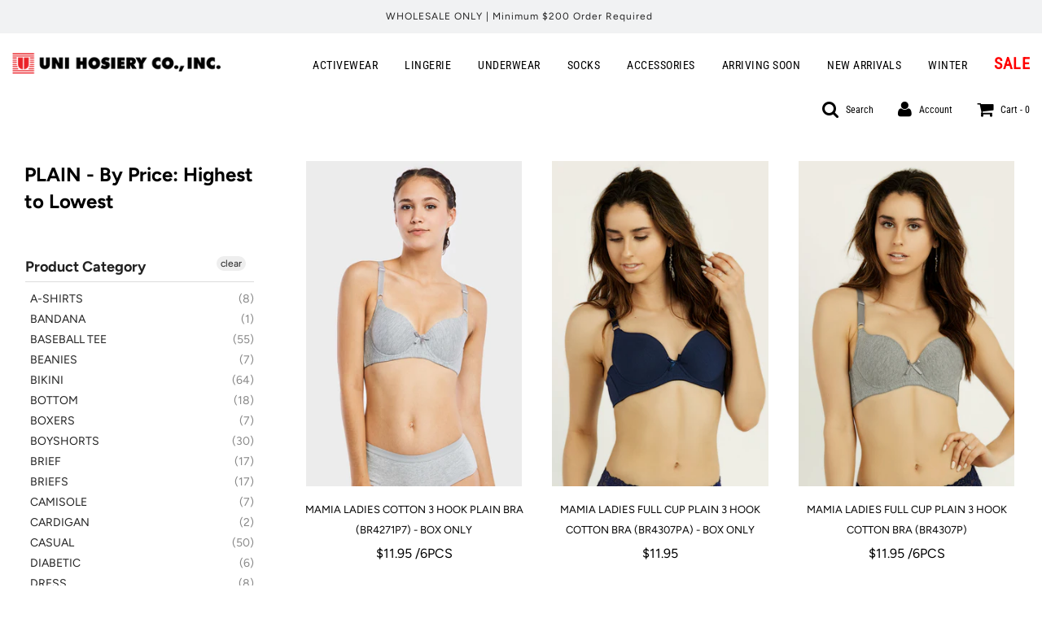

--- FILE ---
content_type: text/html; charset=utf-8
request_url: https://unihosiery.com/collections/price-desc-c_plain
body_size: 30722
content:
  
       
      
          
      <!-- using block list: off -->
      <!-- current request path:/collections/price-desc-c_plain -->
      <!-- shop lock exceptions:none -->
      <!--restricting page: true -->
      <!--shop locking: off -->
      
      
      
      
      
      
      
      
      
    
     
            
      <!doctype html>
<!--[if IE 8]><html class="no-js lt-ie9" lang="en"> <![endif]-->
<!--[if IE 9 ]><html class="ie9 no-js"> <![endif]-->
<!--[if (gt IE 9)|!(IE)]><!--> <html class="no-js"> <!--<![endif]-->
<head>

  <!-- Basic page needs ================================================== -->
  <meta charset="utf-8">
  <meta http-equiv="X-UA-Compatible" content="IE=edge">

  
  	  <link rel="shortcut icon" href="//unihosiery.com/cdn/shop/files/favicon_180x180_crop_center.png?v=1614317352" type="image/png">
      <link rel="apple-touch-icon" sizes="180x180" href="//unihosiery.com/cdn/shop/files/favicon_180x180_crop_center.png?v=1614317352">
      <link rel="apple-touch-icon-precomposed" sizes="180x180" href="//unihosiery.com/cdn/shop/files/favicon_180x180_crop_center.png?v=1614317352">
      <link rel="icon" type="image/png" sizes="32x32" href="//unihosiery.com/cdn/shop/files/favicon_32x32_crop_center.png?v=1614317352">
      <link rel="icon" type="image/png" sizes="194x194" href="//unihosiery.com/cdn/shop/files/favicon_194x194_crop_center.png?v=1614317352">
      <link rel="icon" type="image/png" sizes="192x192" href="//unihosiery.com/cdn/shop/files/favicon_192x192_crop_center.png?v=1614317352">
      <link rel="icon" type="image/png" sizes="16x16" href="//unihosiery.com/cdn/shop/files/favicon_16x16_crop_center.png?v=1614317352">
  

  <!-- Title and description ================================================== -->
  <title>
  PLAIN - By Price: Highest to Lowest &ndash; Uni Hosiery Co Inc.
  </title>

  

  <!-- Helpers ================================================== -->
  <!-- /snippets/social-meta-tags.liquid -->


  
    <meta name="twitter:description" content="" />



<meta property="og:url" content="https://unihosiery.com/collections/price-desc-c_plain">
<meta property="og:site_name" content="Uni Hosiery Co Inc.">






  <meta name="twitter:card" content="summary">


  
  <meta name="twitter:image:width" content="600">
  <meta name="twitter:image:height" content="600">
  <meta name="twitter:description" content="" />



  <link rel="canonical" href="https://unihosiery.com/collections/price-desc-c_plain"/>
  
	<meta name="viewport" content="width=device-width, initial-scale=1, shrink-to-fit=no">
  
  <meta name="theme-color" content="#000000">

  <!-- CSS ================================================== -->
  <link href="//unihosiery.com/cdn/shop/t/7/assets/plugins.css?v=101409792591020279371759259741" rel="stylesheet" type="text/css" media="all" />
  <link href="//unihosiery.com/cdn/shop/t/7/assets/timber.scss.css?v=15506857213391007661759259741" rel="stylesheet" type="text/css" media="all" />
  
  <link href="//unihosiery.com/cdn/shop/t/7/assets/filter-menu.scss.css?v=54858489098929344441696433881" rel="stylesheet" type="text/css" media="all" />
  	
  
	
  
  



  <!-- Header hook for plugins ================================================== -->
  
  
  <script>window.performance && window.performance.mark && window.performance.mark('shopify.content_for_header.start');</script><meta id="shopify-digital-wallet" name="shopify-digital-wallet" content="/40580448423/digital_wallets/dialog">
<link rel="alternate" type="application/atom+xml" title="Feed" href="/collections/price-desc-c_plain.atom" />
<link rel="next" href="/collections/price-desc-c_plain?page=2">
<link rel="alternate" type="application/json+oembed" href="https://unihosiery.com/collections/price-desc-c_plain.oembed">
<script async="async" src="/checkouts/internal/preloads.js?locale=en-US"></script>
<script id="shopify-features" type="application/json">{"accessToken":"4a750f17e756512dcfbfa526542391c1","betas":["rich-media-storefront-analytics"],"domain":"unihosiery.com","predictiveSearch":true,"shopId":40580448423,"locale":"en"}</script>
<script>var Shopify = Shopify || {};
Shopify.shop = "uni-hosiery-inc.myshopify.com";
Shopify.locale = "en";
Shopify.currency = {"active":"USD","rate":"1.0"};
Shopify.country = "US";
Shopify.theme = {"name":"Flow Hide OOS Variants AF Setup - Power Tools","id":109167902887,"schema_name":"Flow","schema_version":"16.3.4","theme_store_id":null,"role":"main"};
Shopify.theme.handle = "null";
Shopify.theme.style = {"id":null,"handle":null};
Shopify.cdnHost = "unihosiery.com/cdn";
Shopify.routes = Shopify.routes || {};
Shopify.routes.root = "/";</script>
<script type="module">!function(o){(o.Shopify=o.Shopify||{}).modules=!0}(window);</script>
<script>!function(o){function n(){var o=[];function n(){o.push(Array.prototype.slice.apply(arguments))}return n.q=o,n}var t=o.Shopify=o.Shopify||{};t.loadFeatures=n(),t.autoloadFeatures=n()}(window);</script>
<script id="shop-js-analytics" type="application/json">{"pageType":"collection"}</script>
<script defer="defer" async type="module" src="//unihosiery.com/cdn/shopifycloud/shop-js/modules/v2/client.init-shop-cart-sync_BT-GjEfc.en.esm.js"></script>
<script defer="defer" async type="module" src="//unihosiery.com/cdn/shopifycloud/shop-js/modules/v2/chunk.common_D58fp_Oc.esm.js"></script>
<script defer="defer" async type="module" src="//unihosiery.com/cdn/shopifycloud/shop-js/modules/v2/chunk.modal_xMitdFEc.esm.js"></script>
<script type="module">
  await import("//unihosiery.com/cdn/shopifycloud/shop-js/modules/v2/client.init-shop-cart-sync_BT-GjEfc.en.esm.js");
await import("//unihosiery.com/cdn/shopifycloud/shop-js/modules/v2/chunk.common_D58fp_Oc.esm.js");
await import("//unihosiery.com/cdn/shopifycloud/shop-js/modules/v2/chunk.modal_xMitdFEc.esm.js");

  window.Shopify.SignInWithShop?.initShopCartSync?.({"fedCMEnabled":true,"windoidEnabled":true});

</script>
<script>(function() {
  var isLoaded = false;
  function asyncLoad() {
    if (isLoaded) return;
    isLoaded = true;
    var urls = ["https:\/\/www.orderlogicapp.com\/embedded_js\/production_base.js?1592022248\u0026shop=uni-hosiery-inc.myshopify.com","https:\/\/cdn.shopify.com\/s\/files\/1\/0405\/8044\/8423\/t\/7\/assets\/verify-meteor-menu.js?meteor_tier=premium\u0026shop=uni-hosiery-inc.myshopify.com"];
    for (var i = 0; i < urls.length; i++) {
      var s = document.createElement('script');
      s.type = 'text/javascript';
      s.async = true;
      s.src = urls[i];
      var x = document.getElementsByTagName('script')[0];
      x.parentNode.insertBefore(s, x);
    }
  };
  if(window.attachEvent) {
    window.attachEvent('onload', asyncLoad);
  } else {
    window.addEventListener('load', asyncLoad, false);
  }
})();</script>
<script id="__st">var __st={"a":40580448423,"offset":-28800,"reqid":"ca4ca933-1732-4cc9-bbd4-36524bcdebe0-1769121687","pageurl":"unihosiery.com\/collections\/price-desc-c_plain","u":"ff081fd8513b","p":"collection","rtyp":"collection","rid":439811866855};</script>
<script>window.ShopifyPaypalV4VisibilityTracking = true;</script>
<script id="form-persister">!function(){'use strict';const t='contact',e='new_comment',n=[[t,t],['blogs',e],['comments',e],[t,'customer']],o='password',r='form_key',c=['recaptcha-v3-token','g-recaptcha-response','h-captcha-response',o],s=()=>{try{return window.sessionStorage}catch{return}},i='__shopify_v',u=t=>t.elements[r],a=function(){const t=[...n].map((([t,e])=>`form[action*='/${t}']:not([data-nocaptcha='true']) input[name='form_type'][value='${e}']`)).join(',');var e;return e=t,()=>e?[...document.querySelectorAll(e)].map((t=>t.form)):[]}();function m(t){const e=u(t);a().includes(t)&&(!e||!e.value)&&function(t){try{if(!s())return;!function(t){const e=s();if(!e)return;const n=u(t);if(!n)return;const o=n.value;o&&e.removeItem(o)}(t);const e=Array.from(Array(32),(()=>Math.random().toString(36)[2])).join('');!function(t,e){u(t)||t.append(Object.assign(document.createElement('input'),{type:'hidden',name:r})),t.elements[r].value=e}(t,e),function(t,e){const n=s();if(!n)return;const r=[...t.querySelectorAll(`input[type='${o}']`)].map((({name:t})=>t)),u=[...c,...r],a={};for(const[o,c]of new FormData(t).entries())u.includes(o)||(a[o]=c);n.setItem(e,JSON.stringify({[i]:1,action:t.action,data:a}))}(t,e)}catch(e){console.error('failed to persist form',e)}}(t)}const f=t=>{if('true'===t.dataset.persistBound)return;const e=function(t,e){const n=function(t){return'function'==typeof t.submit?t.submit:HTMLFormElement.prototype.submit}(t).bind(t);return function(){let t;return()=>{t||(t=!0,(()=>{try{e(),n()}catch(t){(t=>{console.error('form submit failed',t)})(t)}})(),setTimeout((()=>t=!1),250))}}()}(t,(()=>{m(t)}));!function(t,e){if('function'==typeof t.submit&&'function'==typeof e)try{t.submit=e}catch{}}(t,e),t.addEventListener('submit',(t=>{t.preventDefault(),e()})),t.dataset.persistBound='true'};!function(){function t(t){const e=(t=>{const e=t.target;return e instanceof HTMLFormElement?e:e&&e.form})(t);e&&m(e)}document.addEventListener('submit',t),document.addEventListener('DOMContentLoaded',(()=>{const e=a();for(const t of e)f(t);var n;n=document.body,new window.MutationObserver((t=>{for(const e of t)if('childList'===e.type&&e.addedNodes.length)for(const t of e.addedNodes)1===t.nodeType&&'FORM'===t.tagName&&a().includes(t)&&f(t)})).observe(n,{childList:!0,subtree:!0,attributes:!1}),document.removeEventListener('submit',t)}))}()}();</script>
<script integrity="sha256-4kQ18oKyAcykRKYeNunJcIwy7WH5gtpwJnB7kiuLZ1E=" data-source-attribution="shopify.loadfeatures" defer="defer" src="//unihosiery.com/cdn/shopifycloud/storefront/assets/storefront/load_feature-a0a9edcb.js" crossorigin="anonymous"></script>
<script data-source-attribution="shopify.dynamic_checkout.dynamic.init">var Shopify=Shopify||{};Shopify.PaymentButton=Shopify.PaymentButton||{isStorefrontPortableWallets:!0,init:function(){window.Shopify.PaymentButton.init=function(){};var t=document.createElement("script");t.src="https://unihosiery.com/cdn/shopifycloud/portable-wallets/latest/portable-wallets.en.js",t.type="module",document.head.appendChild(t)}};
</script>
<script data-source-attribution="shopify.dynamic_checkout.buyer_consent">
  function portableWalletsHideBuyerConsent(e){var t=document.getElementById("shopify-buyer-consent"),n=document.getElementById("shopify-subscription-policy-button");t&&n&&(t.classList.add("hidden"),t.setAttribute("aria-hidden","true"),n.removeEventListener("click",e))}function portableWalletsShowBuyerConsent(e){var t=document.getElementById("shopify-buyer-consent"),n=document.getElementById("shopify-subscription-policy-button");t&&n&&(t.classList.remove("hidden"),t.removeAttribute("aria-hidden"),n.addEventListener("click",e))}window.Shopify?.PaymentButton&&(window.Shopify.PaymentButton.hideBuyerConsent=portableWalletsHideBuyerConsent,window.Shopify.PaymentButton.showBuyerConsent=portableWalletsShowBuyerConsent);
</script>
<script data-source-attribution="shopify.dynamic_checkout.cart.bootstrap">document.addEventListener("DOMContentLoaded",(function(){function t(){return document.querySelector("shopify-accelerated-checkout-cart, shopify-accelerated-checkout")}if(t())Shopify.PaymentButton.init();else{new MutationObserver((function(e,n){t()&&(Shopify.PaymentButton.init(),n.disconnect())})).observe(document.body,{childList:!0,subtree:!0})}}));
</script>

<script>window.performance && window.performance.mark && window.performance.mark('shopify.content_for_header.end');</script>
  <!-- /snippets/oldIE-js.liquid -->


<!--[if lt IE 9]>
<script src="//cdnjs.cloudflare.com/ajax/libs/html5shiv/3.7.2/html5shiv.min.js" type="text/javascript"></script>
<script src="//unihosiery.com/cdn/shop/t/7/assets/respond.min.js?v=52248677837542619231597984433" type="text/javascript"></script>
<link href="//unihosiery.com/cdn/shop/t/7/assets/respond-proxy.html" id="respond-proxy" rel="respond-proxy" />
<link href="//unihosiery.com/search?q=ae85a4e80bbc003c54e075a785d20989" id="respond-redirect" rel="respond-redirect" />
<script src="//unihosiery.com/search?q=ae85a4e80bbc003c54e075a785d20989" type="text/javascript"></script>
<![endif]-->



  <script>
    window.wetheme = {
      name: 'Flow',
    };
  
 
    
    
  </script>
  <script src="//unihosiery.com/cdn/shop/t/7/assets/jquery-3.3.1.min.js?v=74255524871372887611597984413" type="text/javascript"></script>
  <script src="//unihosiery.com/cdn/shop/t/7/assets/modernizr.min.js?v=137617515274177302221597984420" type="text/javascript"></script>
  
  
  <script src="//unihosiery.com/cdn/shop/t/7/assets/filter-menu.js?v=83923175438476356391597984554" type="text/javascript"></script>

  
  

<script type="text/javascript">var af_shop_id = 615; var af_is_allowed = 0; var ar_base_uri = "https://advancedregistration.singleton-software.com/public";</script><style>
    #AFRegistrationFormPreload {
        background: url(//unihosiery.com/cdn/s/global/lightbox/v204/loading.gif) center no-repeat;
        background-size: 30px;
        text-indent: -9999999px;
        display: block;
        width: 100%;
        height: 200px;
    }
</style>
<script type="text/javascript">
    var intervalId = null;
    var varCounter = 0;
    var containScriptTagFirstControll = false;
    var containScriptTagSecondControll = false;
    window.onload = function() {
        scripts = document.getElementsByTagName("script");
        for (var i = 0; i < scripts.length; i++) {
            if (scripts[i].src.includes(ar_base_uri)) {
                containScriptTagFirstControll = true;
            }
        }
        if (!containScriptTagFirstControll) {
            intervalId = setInterval(function() {
                if (varCounter < 5) {
                    varCounter++;
                    scripts = document.getElementsByTagName("script");
                    for (var i = 0; i < scripts.length; i++) {
                        if (scripts[i].src.includes(ar_base_uri)) {
                            containScriptTagSecondControll = true;
                        }
                    }
                } else {
                    if (!containScriptTagSecondControll) {
                        if(document.getElementById("AFRegistrationFormPreload") != null)
                        	document.getElementById("AFRegistrationFormPreload").style.display = "none";
                       	if(document.getElementById("AFOriginalRegistrationWrapper") != null)
                        	document.getElementById("AFOriginalRegistrationWrapper").style.display = "block";
                    }
                    clearInterval(intervalId);
                }
            }, 50);
        }
    }
</script>
        
<!-- BEGIN app block: shopify://apps/meteor-mega-menu/blocks/app_embed/9412d6a7-f8f8-4d65-b9ae-2737c2f0f45b -->


    <script>
        window.MeteorMenu = {
            // These will get handled by the Meteor class constructor
            registeredCallbacks: [],
            api: {
                on: (eventName, callback) => {
                    window.MeteorMenu.registeredCallbacks.push([eventName, callback]);
                }
            },
            revisionFileUrl: "\/\/unihosiery.com\/cdn\/shop\/files\/meteor-mega-menus.json?v=10375253649539467370",
            storefrontAccessToken: "79154e2357d45ad7056111bd991c7ed1",
            localeRootPath: "\/",
            languageCode: "en".toUpperCase(),
            countryCode: "US",
            shop: {
                domain: "unihosiery.com",
                permanentDomain: "uni-hosiery-inc.myshopify.com",
                moneyFormat: "${{amount}}",
                currency: "USD"
            },
            options: {
                desktopSelector: "",
                mobileSelector: "",
                disableDesktop: false,
                disableMobile: false,
                navigationLinkSpacing: 16,
                navigationLinkCaretStyle: "outline",
                menuDisplayAnimation: "none",
                menuCenterInViewport: false,
                menuVerticalOffset: 10,
                menuVerticalPadding: 0,
                menuJustifyContent: "flex-start",
                menuFontSize: 14,
                menuFontWeight: "400",
                menuTextTransform: "none",
                menuDisplayAction: "hover",
                menuDisplayDelay: "0",
                externalLinksInNewTab: "false",
                mobileBreakpoint: 0,
                addonsEnabled: false
            }
        }
    </script>

<style data-app-injected='MeteorMenu'>
        .meteor-menu[data-meteor-template="vertical"] {
  padding-left: 25px;
}

    </style><!-- END app block --><script src="https://cdn.shopify.com/extensions/76e9d4ee-cb70-4261-beaf-5f72a563488e/meteor-mega-menu-25/assets/meteor-menu.js" type="text/javascript" defer="defer"></script>
<link href="https://cdn.shopify.com/extensions/76e9d4ee-cb70-4261-beaf-5f72a563488e/meteor-mega-menu-25/assets/meteor-menu.css" rel="stylesheet" type="text/css" media="all">
<link href="https://monorail-edge.shopifysvc.com" rel="dns-prefetch">
<script>(function(){if ("sendBeacon" in navigator && "performance" in window) {try {var session_token_from_headers = performance.getEntriesByType('navigation')[0].serverTiming.find(x => x.name == '_s').description;} catch {var session_token_from_headers = undefined;}var session_cookie_matches = document.cookie.match(/_shopify_s=([^;]*)/);var session_token_from_cookie = session_cookie_matches && session_cookie_matches.length === 2 ? session_cookie_matches[1] : "";var session_token = session_token_from_headers || session_token_from_cookie || "";function handle_abandonment_event(e) {var entries = performance.getEntries().filter(function(entry) {return /monorail-edge.shopifysvc.com/.test(entry.name);});if (!window.abandonment_tracked && entries.length === 0) {window.abandonment_tracked = true;var currentMs = Date.now();var navigation_start = performance.timing.navigationStart;var payload = {shop_id: 40580448423,url: window.location.href,navigation_start,duration: currentMs - navigation_start,session_token,page_type: "collection"};window.navigator.sendBeacon("https://monorail-edge.shopifysvc.com/v1/produce", JSON.stringify({schema_id: "online_store_buyer_site_abandonment/1.1",payload: payload,metadata: {event_created_at_ms: currentMs,event_sent_at_ms: currentMs}}));}}window.addEventListener('pagehide', handle_abandonment_event);}}());</script>
<script id="web-pixels-manager-setup">(function e(e,d,r,n,o){if(void 0===o&&(o={}),!Boolean(null===(a=null===(i=window.Shopify)||void 0===i?void 0:i.analytics)||void 0===a?void 0:a.replayQueue)){var i,a;window.Shopify=window.Shopify||{};var t=window.Shopify;t.analytics=t.analytics||{};var s=t.analytics;s.replayQueue=[],s.publish=function(e,d,r){return s.replayQueue.push([e,d,r]),!0};try{self.performance.mark("wpm:start")}catch(e){}var l=function(){var e={modern:/Edge?\/(1{2}[4-9]|1[2-9]\d|[2-9]\d{2}|\d{4,})\.\d+(\.\d+|)|Firefox\/(1{2}[4-9]|1[2-9]\d|[2-9]\d{2}|\d{4,})\.\d+(\.\d+|)|Chrom(ium|e)\/(9{2}|\d{3,})\.\d+(\.\d+|)|(Maci|X1{2}).+ Version\/(15\.\d+|(1[6-9]|[2-9]\d|\d{3,})\.\d+)([,.]\d+|)( \(\w+\)|)( Mobile\/\w+|) Safari\/|Chrome.+OPR\/(9{2}|\d{3,})\.\d+\.\d+|(CPU[ +]OS|iPhone[ +]OS|CPU[ +]iPhone|CPU IPhone OS|CPU iPad OS)[ +]+(15[._]\d+|(1[6-9]|[2-9]\d|\d{3,})[._]\d+)([._]\d+|)|Android:?[ /-](13[3-9]|1[4-9]\d|[2-9]\d{2}|\d{4,})(\.\d+|)(\.\d+|)|Android.+Firefox\/(13[5-9]|1[4-9]\d|[2-9]\d{2}|\d{4,})\.\d+(\.\d+|)|Android.+Chrom(ium|e)\/(13[3-9]|1[4-9]\d|[2-9]\d{2}|\d{4,})\.\d+(\.\d+|)|SamsungBrowser\/([2-9]\d|\d{3,})\.\d+/,legacy:/Edge?\/(1[6-9]|[2-9]\d|\d{3,})\.\d+(\.\d+|)|Firefox\/(5[4-9]|[6-9]\d|\d{3,})\.\d+(\.\d+|)|Chrom(ium|e)\/(5[1-9]|[6-9]\d|\d{3,})\.\d+(\.\d+|)([\d.]+$|.*Safari\/(?![\d.]+ Edge\/[\d.]+$))|(Maci|X1{2}).+ Version\/(10\.\d+|(1[1-9]|[2-9]\d|\d{3,})\.\d+)([,.]\d+|)( \(\w+\)|)( Mobile\/\w+|) Safari\/|Chrome.+OPR\/(3[89]|[4-9]\d|\d{3,})\.\d+\.\d+|(CPU[ +]OS|iPhone[ +]OS|CPU[ +]iPhone|CPU IPhone OS|CPU iPad OS)[ +]+(10[._]\d+|(1[1-9]|[2-9]\d|\d{3,})[._]\d+)([._]\d+|)|Android:?[ /-](13[3-9]|1[4-9]\d|[2-9]\d{2}|\d{4,})(\.\d+|)(\.\d+|)|Mobile Safari.+OPR\/([89]\d|\d{3,})\.\d+\.\d+|Android.+Firefox\/(13[5-9]|1[4-9]\d|[2-9]\d{2}|\d{4,})\.\d+(\.\d+|)|Android.+Chrom(ium|e)\/(13[3-9]|1[4-9]\d|[2-9]\d{2}|\d{4,})\.\d+(\.\d+|)|Android.+(UC? ?Browser|UCWEB|U3)[ /]?(15\.([5-9]|\d{2,})|(1[6-9]|[2-9]\d|\d{3,})\.\d+)\.\d+|SamsungBrowser\/(5\.\d+|([6-9]|\d{2,})\.\d+)|Android.+MQ{2}Browser\/(14(\.(9|\d{2,})|)|(1[5-9]|[2-9]\d|\d{3,})(\.\d+|))(\.\d+|)|K[Aa][Ii]OS\/(3\.\d+|([4-9]|\d{2,})\.\d+)(\.\d+|)/},d=e.modern,r=e.legacy,n=navigator.userAgent;return n.match(d)?"modern":n.match(r)?"legacy":"unknown"}(),u="modern"===l?"modern":"legacy",c=(null!=n?n:{modern:"",legacy:""})[u],f=function(e){return[e.baseUrl,"/wpm","/b",e.hashVersion,"modern"===e.buildTarget?"m":"l",".js"].join("")}({baseUrl:d,hashVersion:r,buildTarget:u}),m=function(e){var d=e.version,r=e.bundleTarget,n=e.surface,o=e.pageUrl,i=e.monorailEndpoint;return{emit:function(e){var a=e.status,t=e.errorMsg,s=(new Date).getTime(),l=JSON.stringify({metadata:{event_sent_at_ms:s},events:[{schema_id:"web_pixels_manager_load/3.1",payload:{version:d,bundle_target:r,page_url:o,status:a,surface:n,error_msg:t},metadata:{event_created_at_ms:s}}]});if(!i)return console&&console.warn&&console.warn("[Web Pixels Manager] No Monorail endpoint provided, skipping logging."),!1;try{return self.navigator.sendBeacon.bind(self.navigator)(i,l)}catch(e){}var u=new XMLHttpRequest;try{return u.open("POST",i,!0),u.setRequestHeader("Content-Type","text/plain"),u.send(l),!0}catch(e){return console&&console.warn&&console.warn("[Web Pixels Manager] Got an unhandled error while logging to Monorail."),!1}}}}({version:r,bundleTarget:l,surface:e.surface,pageUrl:self.location.href,monorailEndpoint:e.monorailEndpoint});try{o.browserTarget=l,function(e){var d=e.src,r=e.async,n=void 0===r||r,o=e.onload,i=e.onerror,a=e.sri,t=e.scriptDataAttributes,s=void 0===t?{}:t,l=document.createElement("script"),u=document.querySelector("head"),c=document.querySelector("body");if(l.async=n,l.src=d,a&&(l.integrity=a,l.crossOrigin="anonymous"),s)for(var f in s)if(Object.prototype.hasOwnProperty.call(s,f))try{l.dataset[f]=s[f]}catch(e){}if(o&&l.addEventListener("load",o),i&&l.addEventListener("error",i),u)u.appendChild(l);else{if(!c)throw new Error("Did not find a head or body element to append the script");c.appendChild(l)}}({src:f,async:!0,onload:function(){if(!function(){var e,d;return Boolean(null===(d=null===(e=window.Shopify)||void 0===e?void 0:e.analytics)||void 0===d?void 0:d.initialized)}()){var d=window.webPixelsManager.init(e)||void 0;if(d){var r=window.Shopify.analytics;r.replayQueue.forEach((function(e){var r=e[0],n=e[1],o=e[2];d.publishCustomEvent(r,n,o)})),r.replayQueue=[],r.publish=d.publishCustomEvent,r.visitor=d.visitor,r.initialized=!0}}},onerror:function(){return m.emit({status:"failed",errorMsg:"".concat(f," has failed to load")})},sri:function(e){var d=/^sha384-[A-Za-z0-9+/=]+$/;return"string"==typeof e&&d.test(e)}(c)?c:"",scriptDataAttributes:o}),m.emit({status:"loading"})}catch(e){m.emit({status:"failed",errorMsg:(null==e?void 0:e.message)||"Unknown error"})}}})({shopId: 40580448423,storefrontBaseUrl: "https://unihosiery.com",extensionsBaseUrl: "https://extensions.shopifycdn.com/cdn/shopifycloud/web-pixels-manager",monorailEndpoint: "https://monorail-edge.shopifysvc.com/unstable/produce_batch",surface: "storefront-renderer",enabledBetaFlags: ["2dca8a86"],webPixelsConfigList: [{"id":"76382439","eventPayloadVersion":"v1","runtimeContext":"LAX","scriptVersion":"1","type":"CUSTOM","privacyPurposes":["ANALYTICS"],"name":"Google Analytics tag (migrated)"},{"id":"shopify-app-pixel","configuration":"{}","eventPayloadVersion":"v1","runtimeContext":"STRICT","scriptVersion":"0450","apiClientId":"shopify-pixel","type":"APP","privacyPurposes":["ANALYTICS","MARKETING"]},{"id":"shopify-custom-pixel","eventPayloadVersion":"v1","runtimeContext":"LAX","scriptVersion":"0450","apiClientId":"shopify-pixel","type":"CUSTOM","privacyPurposes":["ANALYTICS","MARKETING"]}],isMerchantRequest: false,initData: {"shop":{"name":"Uni Hosiery Co Inc.","paymentSettings":{"currencyCode":"USD"},"myshopifyDomain":"uni-hosiery-inc.myshopify.com","countryCode":"US","storefrontUrl":"https:\/\/unihosiery.com"},"customer":null,"cart":null,"checkout":null,"productVariants":[],"purchasingCompany":null},},"https://unihosiery.com/cdn","fcfee988w5aeb613cpc8e4bc33m6693e112",{"modern":"","legacy":""},{"shopId":"40580448423","storefrontBaseUrl":"https:\/\/unihosiery.com","extensionBaseUrl":"https:\/\/extensions.shopifycdn.com\/cdn\/shopifycloud\/web-pixels-manager","surface":"storefront-renderer","enabledBetaFlags":"[\"2dca8a86\"]","isMerchantRequest":"false","hashVersion":"fcfee988w5aeb613cpc8e4bc33m6693e112","publish":"custom","events":"[[\"page_viewed\",{}],[\"collection_viewed\",{\"collection\":{\"id\":\"439811866855\",\"title\":\"PLAIN - By Price: Highest to Lowest\",\"productVariants\":[{\"price\":{\"amount\":573.6,\"currencyCode\":\"USD\"},\"product\":{\"title\":\"MAMIA LADIES COTTON 3 HOOK PLAIN BRA (BR4271P7)\",\"vendor\":\"Mamia\",\"id\":\"9344087458023\",\"untranslatedTitle\":\"MAMIA LADIES COTTON 3 HOOK PLAIN BRA (BR4271P7)\",\"url\":\"\/products\/br4271p7\",\"type\":\"LINGERIE\"},\"id\":\"51371691180263\",\"image\":{\"src\":\"\/\/unihosiery.com\/cdn\/shop\/files\/br4271p1_hgrey_1_98e9b47d-26dd-49df-994b-b3f1d7fa0fb1.jpg?v=1757615540\"},\"sku\":\"BR4271P7*B*BOX*48\",\"title\":\"B \/ BOX*48\",\"untranslatedTitle\":\"B \/ BOX*48\"},{\"price\":{\"amount\":11.95,\"currencyCode\":\"USD\"},\"product\":{\"title\":\"MAMIA LADIES  FULL CUP PLAIN 3 HOOK COTTON BRA (BR4307PA)\",\"vendor\":\"Mamia\",\"id\":\"5753917669543\",\"untranslatedTitle\":\"MAMIA LADIES  FULL CUP PLAIN 3 HOOK COTTON BRA (BR4307PA)\",\"url\":\"\/products\/br4307pa\",\"type\":\"LINGERIE\"},\"id\":\"36290436989095\",\"image\":{\"src\":\"\/\/unihosiery.com\/cdn\/shop\/products\/BR4307P_NAVY_F_e931306a-a05d-4a56-90ff-88df8106db0a.jpg?v=1599587908\"},\"sku\":\"BR4307PA*B*32\",\"title\":\"B \/ 32\",\"untranslatedTitle\":\"B \/ 32\"},{\"price\":{\"amount\":11.95,\"currencyCode\":\"USD\"},\"product\":{\"title\":\"MAMIA LADIES FULL CUP PLAIN 3 HOOK COTTON BRA (BR4307P)\",\"vendor\":\"Mamia\",\"id\":\"5378099052711\",\"untranslatedTitle\":\"MAMIA LADIES FULL CUP PLAIN 3 HOOK COTTON BRA (BR4307P)\",\"url\":\"\/products\/br4307p\",\"type\":\"LINGERIE\"},\"id\":\"35987670532263\",\"image\":{\"src\":\"\/\/unihosiery.com\/cdn\/shop\/products\/BR4307P_HEATHERGREY_F.jpg?v=1593032076\"},\"sku\":\"BR4307P*B*32\",\"title\":\"B \/ 32\",\"untranslatedTitle\":\"B \/ 32\"},{\"price\":{\"amount\":564.0,\"currencyCode\":\"USD\"},\"product\":{\"title\":\"SOFRA LADIES PLAIN FULL CUP 3HOOK BRA (BR4129P2)\",\"vendor\":\"Sofra\",\"id\":\"9269579645159\",\"untranslatedTitle\":\"SOFRA LADIES PLAIN FULL CUP 3HOOK BRA (BR4129P2)\",\"url\":\"\/products\/br4129p2\",\"type\":\"LINGERIE\"},\"id\":\"51143226884327\",\"image\":{\"src\":\"\/\/unihosiery.com\/cdn\/shop\/files\/br4129p2_c_a9b9e19c-51ae-4a3c-bd86-0fafa8ae772b.jpg?v=1752260513\"},\"sku\":null,\"title\":\"B \/ BOX*48\",\"untranslatedTitle\":\"B \/ BOX*48\"},{\"price\":{\"amount\":11.75,\"currencyCode\":\"USD\"},\"product\":{\"title\":\"SOFRA LADIES COTTON LOGO BAND 3 HOOK PLAIN BRA (BR4307P9)\",\"vendor\":\"Mamia\",\"id\":\"9096630239463\",\"untranslatedTitle\":\"SOFRA LADIES COTTON LOGO BAND 3 HOOK PLAIN BRA (BR4307P9)\",\"url\":\"\/products\/br4307p9\",\"type\":\"LINGERIE\"},\"id\":\"50655222563047\",\"image\":{\"src\":\"\/\/unihosiery.com\/cdn\/shop\/files\/br4307p_navy_1.jpg?v=1737478894\"},\"sku\":\"BR4307P9_B*32*PACK*1\",\"title\":\"B \/ 32\",\"untranslatedTitle\":\"B \/ 32\"},{\"price\":{\"amount\":564.0,\"currencyCode\":\"USD\"},\"product\":{\"title\":\"SOFRA LADIES COTTON 3 HOOK PLAIN BRA (BR4271P5)\",\"vendor\":\"Sofra\",\"id\":\"9096626831591\",\"untranslatedTitle\":\"SOFRA LADIES COTTON 3 HOOK PLAIN BRA (BR4271P5)\",\"url\":\"\/products\/br4271p5\",\"type\":\"LINGERIE\"},\"id\":\"50655210635495\",\"image\":{\"src\":\"\/\/unihosiery.com\/cdn\/shop\/files\/br4271p1_hgrey_1.jpg?v=1737478184\"},\"sku\":\"BR4271P5*B*BOX*48\",\"title\":\"B \/ BOX*48\",\"untranslatedTitle\":\"B \/ BOX*48\"},{\"price\":{\"amount\":564.0,\"currencyCode\":\"USD\"},\"product\":{\"title\":\"SOFRA LADIES COTTON LOGO BAND 3 HOOK PLAIN BRA (BR4483P)\",\"vendor\":\"Sofra\",\"id\":\"9091591536871\",\"untranslatedTitle\":\"SOFRA LADIES COTTON LOGO BAND 3 HOOK PLAIN BRA (BR4483P)\",\"url\":\"\/products\/br4483p\",\"type\":\"LINGERIE\"},\"id\":\"50638422507751\",\"image\":{\"src\":\"\/\/unihosiery.com\/cdn\/shop\/files\/br4483p_so_c.jpg?v=1736874140\"},\"sku\":\"BR4483P*B*BOX*48\",\"title\":\"B \/ BOX*48\",\"untranslatedTitle\":\"B \/ BOX*48\"},{\"price\":{\"amount\":564.0,\"currencyCode\":\"USD\"},\"product\":{\"title\":\"MAMIA LADIES COTTON 3 HOOK PLAIN BRA (BR4271P8)\",\"vendor\":\"Mamia\",\"id\":\"9064029323495\",\"untranslatedTitle\":\"MAMIA LADIES COTTON 3 HOOK PLAIN BRA (BR4271P8)\",\"url\":\"\/products\/br4271p8\",\"type\":\"LINGERIE\"},\"id\":\"50554517815527\",\"image\":{\"src\":\"\/\/unihosiery.com\/cdn\/shop\/files\/br4271p8_ma_c.jpg?v=1733158433\"},\"sku\":\"BR4271P8*B*BOX*48\",\"title\":\"B \/ BOX*48\",\"untranslatedTitle\":\"B \/ BOX*48\"},{\"price\":{\"amount\":11.75,\"currencyCode\":\"USD\"},\"product\":{\"title\":\"MAMIA LADIES  FULL CUP PLAIN 3 HOOK COTTON BRA (BR4307P7)\",\"vendor\":\"Mamia\",\"id\":\"8874703945959\",\"untranslatedTitle\":\"MAMIA LADIES  FULL CUP PLAIN 3 HOOK COTTON BRA (BR4307P7)\",\"url\":\"\/products\/br4307p7\",\"type\":\"LINGERIE\"},\"id\":\"49592540627175\",\"image\":{\"src\":\"\/\/unihosiery.com\/cdn\/shop\/files\/br4307p7_ma_c_042c836a-1c37-427f-87fc-d0cd97300b31.jpg?v=1717104304\"},\"sku\":\"BR4307P7_B*32*PACK*1\",\"title\":\"B \/ 32\",\"untranslatedTitle\":\"B \/ 32\"},{\"price\":{\"amount\":564.0,\"currencyCode\":\"USD\"},\"product\":{\"title\":\"SOFRA LADIES  FULL CUP PLAIN 3 HOOK BRA (BR4129P1A)\",\"vendor\":\"Sofra\",\"id\":\"5767206043815\",\"untranslatedTitle\":\"SOFRA LADIES  FULL CUP PLAIN 3 HOOK BRA (BR4129P1A)\",\"url\":\"\/products\/br4129p1a\",\"type\":\"LINGERIE\"},\"id\":\"36348123283623\",\"image\":{\"src\":\"\/\/unihosiery.com\/cdn\/shop\/files\/BR4129P1_CREAM_F.jpg?v=1725383918\"},\"sku\":\"BR4129P1A*B*BOX*48\",\"title\":\"B \/ BOX*48\",\"untranslatedTitle\":\"B \/ BOX*48\"},{\"price\":{\"amount\":564.0,\"currencyCode\":\"USD\"},\"product\":{\"title\":\"SOFRA LADIES LOGO BAND COTTON 3 HOOK BRA (BR4422P)\",\"vendor\":\"Sofra\",\"id\":\"5379441623207\",\"untranslatedTitle\":\"SOFRA LADIES LOGO BAND COTTON 3 HOOK BRA (BR4422P)\",\"url\":\"\/products\/br4422p\",\"type\":\"LINGERIE\"},\"id\":\"34905099927719\",\"image\":{\"src\":\"\/\/unihosiery.com\/cdn\/shop\/products\/br4422p_heathergray_1.jpg?v=1593052419\"},\"sku\":\"BR4422P*B*BOX*48\",\"title\":\"B \/ BOX*48\",\"untranslatedTitle\":\"B \/ BOX*48\"},{\"price\":{\"amount\":564.0,\"currencyCode\":\"USD\"},\"product\":{\"title\":\"SOFRA LADIES 3 HOOKS PLAIN BRA (BR4129P1)\",\"vendor\":\"Sofra\",\"id\":\"5379108110503\",\"untranslatedTitle\":\"SOFRA LADIES 3 HOOKS PLAIN BRA (BR4129P1)\",\"url\":\"\/products\/br4129p1-2\",\"type\":\"LINGERIE\"},\"id\":\"34904077664423\",\"image\":{\"src\":\"\/\/unihosiery.com\/cdn\/shop\/products\/BR4129P1_PLUM_F_40.jpg?v=1593047343\"},\"sku\":\"BR4129P1*1*B*BOX*48\",\"title\":\"B \/ BOX*48\",\"untranslatedTitle\":\"B \/ BOX*48\"},{\"price\":{\"amount\":564.0,\"currencyCode\":\"USD\"},\"product\":{\"title\":\"SOFRA LADIES FULL CUP PLAIN COTTON BRA (BR4360P2)\",\"vendor\":\"Sofra\",\"id\":\"8952553406695\",\"untranslatedTitle\":\"SOFRA LADIES FULL CUP PLAIN COTTON BRA (BR4360P2)\",\"url\":\"\/products\/br4360p2\",\"type\":\"LINGERIE\"},\"id\":\"49925542412519\",\"image\":{\"src\":\"\/\/unihosiery.com\/cdn\/shop\/files\/br4360p1_heathergray-2-_1.jpg?v=1720567071\"},\"sku\":\"BR4360P2*B*BOX*48\",\"title\":\"B \/ BOX*48\",\"untranslatedTitle\":\"B \/ BOX*48\"},{\"price\":{\"amount\":525.6,\"currencyCode\":\"USD\"},\"product\":{\"title\":\"SOFRA LADIES COTTON LOGO BAND PLAIN BRA (BR4383P3)\",\"vendor\":\"Sofra\",\"id\":\"9439975407847\",\"untranslatedTitle\":\"SOFRA LADIES COTTON LOGO BAND PLAIN BRA (BR4383P3)\",\"url\":\"\/products\/br4383p3\",\"type\":\"LINGERIE\"},\"id\":\"51720209826023\",\"image\":{\"src\":\"\/\/unihosiery.com\/cdn\/shop\/files\/br4383p3_c.jpg?v=1768498314\"},\"sku\":\"BR4383P3*A*BOX*48\",\"title\":\"A \/ BOX*48\",\"untranslatedTitle\":\"A \/ BOX*48\"},{\"price\":{\"amount\":525.6,\"currencyCode\":\"USD\"},\"product\":{\"title\":\"MAMIA LADIES COTTON FULL CUP PLAIN BRA (BR4337P9)\",\"vendor\":\"Mamia\",\"id\":\"9093882478823\",\"untranslatedTitle\":\"MAMIA LADIES COTTON FULL CUP PLAIN BRA (BR4337P9)\",\"url\":\"\/products\/br4337p9\",\"type\":\"LINGERIE\"},\"id\":\"50646448439527\",\"image\":{\"src\":\"\/\/unihosiery.com\/cdn\/shop\/files\/br4337p9_ma_c.jpg?v=1737148490\"},\"sku\":\"BR4337P9*A*BOX*48\",\"title\":\"A \/ BOX*48\",\"untranslatedTitle\":\"A \/ BOX*48\"},{\"price\":{\"amount\":10.95,\"currencyCode\":\"USD\"},\"product\":{\"title\":\"MAMIA LADIES COTTON DEMI CUP PLAIN BRA, REMOVABLE STRAP (BR4509P)\",\"vendor\":\"MAMIA\",\"id\":\"9091593470183\",\"untranslatedTitle\":\"MAMIA LADIES COTTON DEMI CUP PLAIN BRA, REMOVABLE STRAP (BR4509P)\",\"url\":\"\/products\/br4509p\",\"type\":\"LINGERIE\"},\"id\":\"50638450426087\",\"image\":{\"src\":\"\/\/unihosiery.com\/cdn\/shop\/files\/br4509p_ma_c.jpg?v=1736875367\"},\"sku\":\"BR4509P_A*30*PACK*1\",\"title\":\"A \/ 30\",\"untranslatedTitle\":\"A \/ 30\"},{\"price\":{\"amount\":525.6,\"currencyCode\":\"USD\"},\"product\":{\"title\":\"MAMIA LADIES PLAIN COTTON BRA (BR4208P8)\",\"vendor\":\"Mamia\",\"id\":\"9066343727335\",\"untranslatedTitle\":\"MAMIA LADIES PLAIN COTTON BRA (BR4208P8)\",\"url\":\"\/products\/br4208p8\",\"type\":\"LINGERIE\"},\"id\":\"50561441136871\",\"image\":{\"src\":\"\/\/unihosiery.com\/cdn\/shop\/files\/br4208p2_heatherivory_2.jpg?v=1733420589\"},\"sku\":\"BR4208P8*A*BOX*48\",\"title\":\"A \/ BOX*48\",\"untranslatedTitle\":\"A \/ BOX*48\"},{\"price\":{\"amount\":525.6,\"currencyCode\":\"USD\"},\"product\":{\"title\":\"MAMIA LADIES FULL CUP COTTON PLAIN BRA (BR4337P8)\",\"vendor\":\"Mamia\",\"id\":\"8988204663015\",\"untranslatedTitle\":\"MAMIA LADIES FULL CUP COTTON PLAIN BRA (BR4337P8)\",\"url\":\"\/products\/br4337p8\",\"type\":\"LINGERIE\"},\"id\":\"50112392495335\",\"image\":{\"src\":\"\/\/unihosiery.com\/cdn\/shop\/files\/br4337p8_ma_c.jpg?v=1723821481\"},\"sku\":\"BR4337P8*A*BOX*48\",\"title\":\"A \/ BOX*48\",\"untranslatedTitle\":\"A \/ BOX*48\"},{\"price\":{\"amount\":525.6,\"currencyCode\":\"USD\"},\"product\":{\"title\":\"SOFRA LADIES FULL CUP COTTON PLAIN BRA (BR4450PA)\",\"vendor\":\"Sofra\",\"id\":\"8977779228903\",\"untranslatedTitle\":\"SOFRA LADIES FULL CUP COTTON PLAIN BRA (BR4450PA)\",\"url\":\"\/products\/br4450pa\",\"type\":\"LINGERIE\"},\"id\":\"50044767633639\",\"image\":{\"src\":\"\/\/unihosiery.com\/cdn\/shop\/products\/br4450p_c.jpg?v=1611865209\"},\"sku\":\"BR4450PA*A*BOX*48\",\"title\":\"A \/ BOX*48\",\"untranslatedTitle\":\"A \/ BOX*48\"},{\"price\":{\"amount\":10.95,\"currencyCode\":\"USD\"},\"product\":{\"title\":\"SOFRA LADIES PLAIN COTTON BRA (BR4207P7)\",\"vendor\":\"Sofra\",\"id\":\"8952589091047\",\"untranslatedTitle\":\"SOFRA LADIES PLAIN COTTON BRA (BR4207P7)\",\"url\":\"\/products\/br4207p7\",\"type\":\"LINGERIE\"},\"id\":\"49925608734951\",\"image\":{\"src\":\"\/\/unihosiery.com\/cdn\/shop\/files\/br4207p7_so_c.jpg?v=1720568200\"},\"sku\":\"BR4207P7_A*30*PACK*1\",\"title\":\"A \/ 30\",\"untranslatedTitle\":\"A \/ 30\"},{\"price\":{\"amount\":525.6,\"currencyCode\":\"USD\"},\"product\":{\"title\":\"MAMIA LADIES FULL CUP COTTON PLAIN BRA (BR4337P7)\",\"vendor\":\"Mamia\",\"id\":\"8949657305319\",\"untranslatedTitle\":\"MAMIA LADIES FULL CUP COTTON PLAIN BRA (BR4337P7)\",\"url\":\"\/products\/br4337p7\",\"type\":\"LINGERIE\"},\"id\":\"49914800373991\",\"image\":{\"src\":\"\/\/unihosiery.com\/cdn\/shop\/files\/br4337p7_ma_c.jpg?v=1720451256\"},\"sku\":\"BR4337P7*A*BOX*48\",\"title\":\"A \/ BOX*48\",\"untranslatedTitle\":\"A \/ BOX*48\"},{\"price\":{\"amount\":10.95,\"currencyCode\":\"USD\"},\"product\":{\"title\":\"MAMIA LADIES  FULL CUP PLAIN 3 HOOK COTTON BRA (BR4307P5)\",\"vendor\":\"Mamia\",\"id\":\"8874711810279\",\"untranslatedTitle\":\"MAMIA LADIES  FULL CUP PLAIN 3 HOOK COTTON BRA (BR4307P5)\",\"url\":\"\/products\/br4307p5\",\"type\":\"LINGERIE\"},\"id\":\"49592747098343\",\"image\":{\"src\":\"\/\/unihosiery.com\/cdn\/shop\/files\/br4307p5_ma_c.jpg?v=1716502323\"},\"sku\":\"BR4307P5_B*32*PACK*1\",\"title\":\"B \/ 32\",\"untranslatedTitle\":\"B \/ 32\"},{\"price\":{\"amount\":525.6,\"currencyCode\":\"USD\"},\"product\":{\"title\":\"SOFRA LADIES COTTON PLAIN BRA (BR4467P4)\",\"vendor\":\"Sofra\",\"id\":\"8634911359207\",\"untranslatedTitle\":\"SOFRA LADIES COTTON PLAIN BRA (BR4467P4)\",\"url\":\"\/products\/br4467p4\",\"type\":\"LINGERIE\"},\"id\":\"48593940938983\",\"image\":{\"src\":\"\/\/unihosiery.com\/cdn\/shop\/files\/br4467p4_so_c_7ed73e53-c48c-4000-bf4c-3dd1a7ed63f5.jpg?v=1707161120\"},\"sku\":\"BR4467P4*A*BOX*48\",\"title\":\"A \/ BOX*48\",\"untranslatedTitle\":\"A \/ BOX*48\"},{\"price\":{\"amount\":10.95,\"currencyCode\":\"USD\"},\"product\":{\"title\":\"SOFRA LADIES COTTON PLAIN 3 HOOK BRA (BR4307P4)\",\"vendor\":\"Mamia\",\"id\":\"8588496765159\",\"untranslatedTitle\":\"SOFRA LADIES COTTON PLAIN 3 HOOK BRA (BR4307P4)\",\"url\":\"\/products\/br4307p4\",\"type\":\"LINGERIE\"},\"id\":\"48316223324391\",\"image\":{\"src\":\"\/\/unihosiery.com\/cdn\/shop\/files\/br4307p4_c.jpg?v=1702424435\"},\"sku\":\"BR4307P4_B*32*PACK*1\",\"title\":\"B \/ 32\",\"untranslatedTitle\":\"B \/ 32\"},{\"price\":{\"amount\":525.6,\"currencyCode\":\"USD\"},\"product\":{\"title\":\"SOFRA LADIES FULL CUP COTTON PLAIN BRA (BR4326PA)\",\"vendor\":\"Sofra\",\"id\":\"6242319270055\",\"untranslatedTitle\":\"SOFRA LADIES FULL CUP COTTON PLAIN BRA (BR4326PA)\",\"url\":\"\/products\/br4326pa\",\"type\":\"LINGERIE\"},\"id\":\"49592461983975\",\"image\":{\"src\":\"\/\/unihosiery.com\/cdn\/shop\/products\/br4326p_cameorose_2_4946b10e-277e-46ad-8eff-0a7913ccfc63.jpg?v=1611870601\"},\"sku\":\"BR4326PA*A*BOX*48\",\"title\":\"A \/ BOX*48\",\"untranslatedTitle\":\"A \/ BOX*48\"},{\"price\":{\"amount\":525.6,\"currencyCode\":\"USD\"},\"product\":{\"title\":\"SOFRA LADIES FULL CUP COTTON PLAIN BRA (BR4207PA)\",\"vendor\":\"Sofra\",\"id\":\"5657002016935\",\"untranslatedTitle\":\"SOFRA LADIES FULL CUP COTTON PLAIN BRA (BR4207PA)\",\"url\":\"\/products\/br4207pa\",\"type\":\"LINGERIE\"},\"id\":\"50183520747751\",\"image\":{\"src\":\"\/\/unihosiery.com\/cdn\/shop\/products\/br4207p_heathergrey_f_b7a4d587-bade-414d-92dd-21915cf546ad.jpg?v=1597791911\"},\"sku\":\"BR4207PA*A*BOX*48\",\"title\":\"A \/ BOX*48\",\"untranslatedTitle\":\"A \/ BOX*48\"},{\"price\":{\"amount\":525.6,\"currencyCode\":\"USD\"},\"product\":{\"title\":\"SOFRA LADIES FULL CUP COTTON LOGO BAND BRA (BR4421P)\",\"vendor\":\"Sofra\",\"id\":\"5379470000295\",\"untranslatedTitle\":\"SOFRA LADIES FULL CUP COTTON LOGO BAND BRA (BR4421P)\",\"url\":\"\/products\/br4421p\",\"type\":\"LINGERIE\"},\"id\":\"50279273103591\",\"image\":{\"src\":\"\/\/unihosiery.com\/cdn\/shop\/products\/br4421p_bluishgray_1_1.jpg?v=1593052768\"},\"sku\":\"BR4421P*A*BOX*48\",\"title\":\"A \/ BOX*48\",\"untranslatedTitle\":\"A \/ BOX*48\"},{\"price\":{\"amount\":525.6,\"currencyCode\":\"USD\"},\"product\":{\"title\":\"SOFRA LADIES  FULL CUP PLAIN 3 HOOK BRA (BR4290P)\",\"vendor\":\"Sofra\",\"id\":\"5379189178535\",\"untranslatedTitle\":\"SOFRA LADIES  FULL CUP PLAIN 3 HOOK BRA (BR4290P)\",\"url\":\"\/products\/br4290p\",\"type\":\"LINGERIE\"},\"id\":\"34904271880359\",\"image\":{\"src\":\"\/\/unihosiery.com\/cdn\/shop\/products\/BR4290P_TAUPE_F_40.jpg?v=1593048590\"},\"sku\":\"BR4290P*1*B*BOX*48\",\"title\":\"B \/ BOX*48\",\"untranslatedTitle\":\"B \/ BOX*48\"},{\"price\":{\"amount\":10.5,\"currencyCode\":\"USD\"},\"product\":{\"title\":\"MAMIA LADIES FULL CUP PLAIN BRA (BR4500P6)\",\"vendor\":\"Sofra\",\"id\":\"9339246870759\",\"untranslatedTitle\":\"MAMIA LADIES FULL CUP PLAIN BRA (BR4500P6)\",\"url\":\"\/products\/br4500p6\",\"type\":\"LINGERIE\"},\"id\":\"51359087689959\",\"image\":{\"src\":\"\/\/unihosiery.com\/cdn\/shop\/files\/br4500p6_c.jpg?v=1757349615\"},\"sku\":\"BR4500P6_A*30*PACK*1\",\"title\":\"A \/ 30\",\"untranslatedTitle\":\"A \/ 30\"},{\"price\":{\"amount\":10.5,\"currencyCode\":\"USD\"},\"product\":{\"title\":\"MAMIA LADIES PLAIN BRA (BR4500P5)\",\"vendor\":\"Sofra\",\"id\":\"9339236253927\",\"untranslatedTitle\":\"MAMIA LADIES PLAIN BRA (BR4500P5)\",\"url\":\"\/products\/br4500p5\",\"type\":\"LINGERIE\"},\"id\":\"51359062491367\",\"image\":{\"src\":\"\/\/unihosiery.com\/cdn\/shop\/files\/br4500p5_so_c.jpg?v=1757349126\"},\"sku\":\"BR4500P5_A*30*PACK*1\",\"title\":\"A \/ 30\",\"untranslatedTitle\":\"A \/ 30\"}]}}]]"});</script><script>
  window.ShopifyAnalytics = window.ShopifyAnalytics || {};
  window.ShopifyAnalytics.meta = window.ShopifyAnalytics.meta || {};
  window.ShopifyAnalytics.meta.currency = 'USD';
  var meta = {"products":[{"id":9344087458023,"gid":"gid:\/\/shopify\/Product\/9344087458023","vendor":"Mamia","type":"LINGERIE","handle":"br4271p7","variants":[{"id":51371691180263,"price":57360,"name":"MAMIA LADIES COTTON 3 HOOK PLAIN BRA (BR4271P7) - B \/ BOX*48","public_title":"B \/ BOX*48","sku":"BR4271P7*B*BOX*48"},{"id":51371691213031,"price":1195,"name":"MAMIA LADIES COTTON 3 HOOK PLAIN BRA (BR4271P7) - B \/ 32","public_title":"B \/ 32","sku":"BR4271P7_B*32*PACK*1"},{"id":51371691245799,"price":1195,"name":"MAMIA LADIES COTTON 3 HOOK PLAIN BRA (BR4271P7) - B \/ 34","public_title":"B \/ 34","sku":"BR4271P7_B*34*PACK*1"},{"id":51371691278567,"price":1195,"name":"MAMIA LADIES COTTON 3 HOOK PLAIN BRA (BR4271P7) - B \/ 36","public_title":"B \/ 36","sku":"BR4271P7_B*36*PACK*1"},{"id":51371691311335,"price":1195,"name":"MAMIA LADIES COTTON 3 HOOK PLAIN BRA (BR4271P7) - B \/ 38","public_title":"B \/ 38","sku":"BR4271P7_B*38*PACK*1"},{"id":51371691376871,"price":57360,"name":"MAMIA LADIES COTTON 3 HOOK PLAIN BRA (BR4271P7) - C \/ BOX*48","public_title":"C \/ BOX*48","sku":"BR4271P7*C*BOX*48"},{"id":51371691409639,"price":1195,"name":"MAMIA LADIES COTTON 3 HOOK PLAIN BRA (BR4271P7) - C \/ 34","public_title":"C \/ 34","sku":"BR4271P7_C*34*PACK*1"},{"id":51371691442407,"price":1195,"name":"MAMIA LADIES COTTON 3 HOOK PLAIN BRA (BR4271P7) - C \/ 36","public_title":"C \/ 36","sku":"BR4271P7_C*36*PACK*1"},{"id":51371691475175,"price":1195,"name":"MAMIA LADIES COTTON 3 HOOK PLAIN BRA (BR4271P7) - C \/ 38","public_title":"C \/ 38","sku":"BR4271P7_C*38*PACK*1"},{"id":51371691507943,"price":1195,"name":"MAMIA LADIES COTTON 3 HOOK PLAIN BRA (BR4271P7) - C \/ 40","public_title":"C \/ 40","sku":"BR4271P7_C*40*PACK*1"}],"remote":false},{"id":5753917669543,"gid":"gid:\/\/shopify\/Product\/5753917669543","vendor":"Mamia","type":"LINGERIE","handle":"br4307pa","variants":[{"id":36290436989095,"price":1195,"name":"MAMIA LADIES  FULL CUP PLAIN 3 HOOK COTTON BRA (BR4307PA) - B \/ 32","public_title":"B \/ 32","sku":"BR4307PA*B*32"},{"id":36290437021863,"price":1195,"name":"MAMIA LADIES  FULL CUP PLAIN 3 HOOK COTTON BRA (BR4307PA) - B \/ 34","public_title":"B \/ 34","sku":"BR4307PA*B*34"},{"id":36290437054631,"price":1195,"name":"MAMIA LADIES  FULL CUP PLAIN 3 HOOK COTTON BRA (BR4307PA) - B \/ 36","public_title":"B \/ 36","sku":"BR4307PA*B*36"},{"id":36290437087399,"price":57360,"name":"MAMIA LADIES  FULL CUP PLAIN 3 HOOK COTTON BRA (BR4307PA) - B \/ BOX*48","public_title":"B \/ BOX*48","sku":"BR4307PA*B*BOX*48"},{"id":36290437120167,"price":1195,"name":"MAMIA LADIES  FULL CUP PLAIN 3 HOOK COTTON BRA (BR4307PA) - C \/ 34","public_title":"C \/ 34","sku":"BR4307PA*C*34"},{"id":36290437152935,"price":1195,"name":"MAMIA LADIES  FULL CUP PLAIN 3 HOOK COTTON BRA (BR4307PA) - C \/ 36","public_title":"C \/ 36","sku":"BR4307PA*C*36"},{"id":36290437185703,"price":1195,"name":"MAMIA LADIES  FULL CUP PLAIN 3 HOOK COTTON BRA (BR4307PA) - C \/ 38","public_title":"C \/ 38","sku":"BR4307PA*C*38"},{"id":36290437218471,"price":57360,"name":"MAMIA LADIES  FULL CUP PLAIN 3 HOOK COTTON BRA (BR4307PA) - C \/ BOX*48","public_title":"C \/ BOX*48","sku":"BR4307PA*C*BOX*48"}],"remote":false},{"id":5378099052711,"gid":"gid:\/\/shopify\/Product\/5378099052711","vendor":"Mamia","type":"LINGERIE","handle":"br4307p","variants":[{"id":35987670532263,"price":1195,"name":"MAMIA LADIES FULL CUP PLAIN 3 HOOK COTTON BRA (BR4307P) - B \/ 32","public_title":"B \/ 32","sku":"BR4307P*B*32"},{"id":35987670597799,"price":1195,"name":"MAMIA LADIES FULL CUP PLAIN 3 HOOK COTTON BRA (BR4307P) - B \/ 34","public_title":"B \/ 34","sku":"BR4307P*B*34"},{"id":35987670663335,"price":1195,"name":"MAMIA LADIES FULL CUP PLAIN 3 HOOK COTTON BRA (BR4307P) - B \/ 36","public_title":"B \/ 36","sku":"BR4307P*B*36"},{"id":35987670696103,"price":1195,"name":"MAMIA LADIES FULL CUP PLAIN 3 HOOK COTTON BRA (BR4307P) - B \/ 38","public_title":"B \/ 38","sku":"BR4307P*B*38"},{"id":35987670728871,"price":1195,"name":"MAMIA LADIES FULL CUP PLAIN 3 HOOK COTTON BRA (BR4307P) - B \/ 40","public_title":"B \/ 40","sku":"BR4307P*B*40"},{"id":35987670761639,"price":57360,"name":"MAMIA LADIES FULL CUP PLAIN 3 HOOK COTTON BRA (BR4307P) - B \/ BOX*48","public_title":"B \/ BOX*48","sku":"BR4307P*B*BOX*48"},{"id":35987670827175,"price":1195,"name":"MAMIA LADIES FULL CUP PLAIN 3 HOOK COTTON BRA (BR4307P) - C \/ 34","public_title":"C \/ 34","sku":"BR4307P*C*34"},{"id":35987670892711,"price":1195,"name":"MAMIA LADIES FULL CUP PLAIN 3 HOOK COTTON BRA (BR4307P) - C \/ 36","public_title":"C \/ 36","sku":"BR4307P*C*36"},{"id":35987670925479,"price":1195,"name":"MAMIA LADIES FULL CUP PLAIN 3 HOOK COTTON BRA (BR4307P) - C \/ 38","public_title":"C \/ 38","sku":"BR4307P*C*38"},{"id":35987671056551,"price":1195,"name":"MAMIA LADIES FULL CUP PLAIN 3 HOOK COTTON BRA (BR4307P) - C \/ 40","public_title":"C \/ 40","sku":"BR4307P*C*40"},{"id":35987671154855,"price":1195,"name":"MAMIA LADIES FULL CUP PLAIN 3 HOOK COTTON BRA (BR4307P) - C \/ 42","public_title":"C \/ 42","sku":"BR4307P*C*42"},{"id":35987671351463,"price":57360,"name":"MAMIA LADIES FULL CUP PLAIN 3 HOOK COTTON BRA (BR4307P) - C \/ BOX*48","public_title":"C \/ BOX*48","sku":"BR4307P*C*BOX*48"}],"remote":false},{"id":9269579645159,"gid":"gid:\/\/shopify\/Product\/9269579645159","vendor":"Sofra","type":"LINGERIE","handle":"br4129p2","variants":[{"id":51143226884327,"price":56400,"name":"SOFRA LADIES PLAIN FULL CUP 3HOOK BRA (BR4129P2) - B \/ BOX*48","public_title":"B \/ BOX*48","sku":null},{"id":51143226917095,"price":1175,"name":"SOFRA LADIES PLAIN FULL CUP 3HOOK BRA (BR4129P2) - B \/ 32","public_title":"B \/ 32","sku":null},{"id":51143226949863,"price":1175,"name":"SOFRA LADIES PLAIN FULL CUP 3HOOK BRA (BR4129P2) - B \/ 34","public_title":"B \/ 34","sku":null},{"id":51143226982631,"price":1175,"name":"SOFRA LADIES PLAIN FULL CUP 3HOOK BRA (BR4129P2) - B \/ 36","public_title":"B \/ 36","sku":null},{"id":51143227015399,"price":1175,"name":"SOFRA LADIES PLAIN FULL CUP 3HOOK BRA (BR4129P2) - B \/ 38","public_title":"B \/ 38","sku":null},{"id":51143227048167,"price":1175,"name":"SOFRA LADIES PLAIN FULL CUP 3HOOK BRA (BR4129P2) - B \/ 40","public_title":"B \/ 40","sku":null},{"id":51143227080935,"price":56400,"name":"SOFRA LADIES PLAIN FULL CUP 3HOOK BRA (BR4129P2) - C \/ BOX*48","public_title":"C \/ BOX*48","sku":null},{"id":51143227113703,"price":1175,"name":"SOFRA LADIES PLAIN FULL CUP 3HOOK BRA (BR4129P2) - C \/ 34","public_title":"C \/ 34","sku":null},{"id":51143227146471,"price":1175,"name":"SOFRA LADIES PLAIN FULL CUP 3HOOK BRA (BR4129P2) - C \/ 36","public_title":"C \/ 36","sku":null},{"id":51143227179239,"price":1175,"name":"SOFRA LADIES PLAIN FULL CUP 3HOOK BRA (BR4129P2) - C \/ 38","public_title":"C \/ 38","sku":null},{"id":51143227212007,"price":1175,"name":"SOFRA LADIES PLAIN FULL CUP 3HOOK BRA (BR4129P2) - C \/ 40","public_title":"C \/ 40","sku":null},{"id":51143227244775,"price":1175,"name":"SOFRA LADIES PLAIN FULL CUP 3HOOK BRA (BR4129P2) - C \/ 42","public_title":"C \/ 42","sku":null}],"remote":false},{"id":9096630239463,"gid":"gid:\/\/shopify\/Product\/9096630239463","vendor":"Mamia","type":"LINGERIE","handle":"br4307p9","variants":[{"id":50655222563047,"price":1175,"name":"SOFRA LADIES COTTON LOGO BAND 3 HOOK PLAIN BRA (BR4307P9) - B \/ 32","public_title":"B \/ 32","sku":"BR4307P9_B*32*PACK*1"},{"id":50655222595815,"price":1175,"name":"SOFRA LADIES COTTON LOGO BAND 3 HOOK PLAIN BRA (BR4307P9) - B \/ 34","public_title":"B \/ 34","sku":"BR4307P9_B*34*PACK*1"},{"id":50655222628583,"price":1175,"name":"SOFRA LADIES COTTON LOGO BAND 3 HOOK PLAIN BRA (BR4307P9) - B \/ 36","public_title":"B \/ 36","sku":"BR4307P9_B*36*PACK*1"},{"id":50655222661351,"price":1175,"name":"SOFRA LADIES COTTON LOGO BAND 3 HOOK PLAIN BRA (BR4307P9) - B \/ 38","public_title":"B \/ 38","sku":"BR4307P9_B*38*PACK*1"},{"id":50655222694119,"price":1175,"name":"SOFRA LADIES COTTON LOGO BAND 3 HOOK PLAIN BRA (BR4307P9) - B \/ 40","public_title":"B \/ 40","sku":"BR4307P9_B*40*PACK*1"},{"id":50655222726887,"price":56400,"name":"SOFRA LADIES COTTON LOGO BAND 3 HOOK PLAIN BRA (BR4307P9) - B \/ BOX*48","public_title":"B \/ BOX*48","sku":"BR4307P9*B*BOX*48"},{"id":50655222759655,"price":1175,"name":"SOFRA LADIES COTTON LOGO BAND 3 HOOK PLAIN BRA (BR4307P9) - C \/ 34","public_title":"C \/ 34","sku":"BR4307P9_C*34*PACK*1"},{"id":50655222792423,"price":1175,"name":"SOFRA LADIES COTTON LOGO BAND 3 HOOK PLAIN BRA (BR4307P9) - C \/ 36","public_title":"C \/ 36","sku":"BR4307P9_C*36*PACK*1"},{"id":50655222825191,"price":1175,"name":"SOFRA LADIES COTTON LOGO BAND 3 HOOK PLAIN BRA (BR4307P9) - C \/ 38","public_title":"C \/ 38","sku":"BR4307P9_C*38*PACK*1"},{"id":50655222857959,"price":1175,"name":"SOFRA LADIES COTTON LOGO BAND 3 HOOK PLAIN BRA (BR4307P9) - C \/ 40","public_title":"C \/ 40","sku":"BR4307P9_C*40*PACK*1"},{"id":50655222890727,"price":1175,"name":"SOFRA LADIES COTTON LOGO BAND 3 HOOK PLAIN BRA (BR4307P9) - C \/ 42","public_title":"C \/ 42","sku":"BR4307P9_C*42*PACK*1"},{"id":50655222923495,"price":56400,"name":"SOFRA LADIES COTTON LOGO BAND 3 HOOK PLAIN BRA (BR4307P9) - C \/ BOX*48","public_title":"C \/ BOX*48","sku":"BR4307P9*C*BOX*48"}],"remote":false},{"id":9096626831591,"gid":"gid:\/\/shopify\/Product\/9096626831591","vendor":"Sofra","type":"LINGERIE","handle":"br4271p5","variants":[{"id":50655210635495,"price":56400,"name":"SOFRA LADIES COTTON 3 HOOK PLAIN BRA (BR4271P5) - B \/ BOX*48","public_title":"B \/ BOX*48","sku":"BR4271P5*B*BOX*48"},{"id":50655210668263,"price":1175,"name":"SOFRA LADIES COTTON 3 HOOK PLAIN BRA (BR4271P5) - B \/ 32","public_title":"B \/ 32","sku":"BR4271P5_B*32*PACK*1"},{"id":50655210701031,"price":1175,"name":"SOFRA LADIES COTTON 3 HOOK PLAIN BRA (BR4271P5) - B \/ 34","public_title":"B \/ 34","sku":"BR4271P5_B*34*PACK*1"},{"id":50655210733799,"price":1175,"name":"SOFRA LADIES COTTON 3 HOOK PLAIN BRA (BR4271P5) - B \/ 36","public_title":"B \/ 36","sku":"BR4271P5_B*36*PACK*1"},{"id":50655210766567,"price":1175,"name":"SOFRA LADIES COTTON 3 HOOK PLAIN BRA (BR4271P5) - B \/ 38","public_title":"B \/ 38","sku":"BR4271P5_B*38*PACK*1"},{"id":50655210799335,"price":1175,"name":"SOFRA LADIES COTTON 3 HOOK PLAIN BRA (BR4271P5) - B \/ 40","public_title":"B \/ 40","sku":"BR4271P5_B*40*PACK*1"},{"id":50655210832103,"price":56400,"name":"SOFRA LADIES COTTON 3 HOOK PLAIN BRA (BR4271P5) - C \/ BOX*48","public_title":"C \/ BOX*48","sku":"BR4271P5*C*BOX*48"},{"id":50655210864871,"price":1175,"name":"SOFRA LADIES COTTON 3 HOOK PLAIN BRA (BR4271P5) - C \/ 34","public_title":"C \/ 34","sku":"BR4271P5_C*34*PACK*1"},{"id":50655210897639,"price":1175,"name":"SOFRA LADIES COTTON 3 HOOK PLAIN BRA (BR4271P5) - C \/ 36","public_title":"C \/ 36","sku":"BR4271P5_C*36*PACK*1"},{"id":50655210930407,"price":1175,"name":"SOFRA LADIES COTTON 3 HOOK PLAIN BRA (BR4271P5) - C \/ 38","public_title":"C \/ 38","sku":"BR4271P5_C*38*PACK*1"},{"id":50655210963175,"price":1175,"name":"SOFRA LADIES COTTON 3 HOOK PLAIN BRA (BR4271P5) - C \/ 40","public_title":"C \/ 40","sku":"BR4271P5_C*40*PACK*1"},{"id":50655210995943,"price":1175,"name":"SOFRA LADIES COTTON 3 HOOK PLAIN BRA (BR4271P5) - C \/ 42","public_title":"C \/ 42","sku":"BR4271P5_C*42*PACK*1"}],"remote":false},{"id":9091591536871,"gid":"gid:\/\/shopify\/Product\/9091591536871","vendor":"Sofra","type":"LINGERIE","handle":"br4483p","variants":[{"id":50638422507751,"price":56400,"name":"SOFRA LADIES COTTON LOGO BAND 3 HOOK PLAIN BRA (BR4483P) - B \/ BOX*48","public_title":"B \/ BOX*48","sku":"BR4483P*B*BOX*48"},{"id":50638422540519,"price":1175,"name":"SOFRA LADIES COTTON LOGO BAND 3 HOOK PLAIN BRA (BR4483P) - B \/ 32","public_title":"B \/ 32","sku":"BR4483P_B*32*PACK*1"},{"id":50638422573287,"price":1175,"name":"SOFRA LADIES COTTON LOGO BAND 3 HOOK PLAIN BRA (BR4483P) - B \/ 34","public_title":"B \/ 34","sku":"BR4483P_B*34*PACK*1"},{"id":50638422606055,"price":1175,"name":"SOFRA LADIES COTTON LOGO BAND 3 HOOK PLAIN BRA (BR4483P) - B \/ 36","public_title":"B \/ 36","sku":"BR4483P_B*36*PACK*1"},{"id":50638422638823,"price":1175,"name":"SOFRA LADIES COTTON LOGO BAND 3 HOOK PLAIN BRA (BR4483P) - B \/ 38","public_title":"B \/ 38","sku":"BR4483P_B*38*PACK*1"},{"id":50638422671591,"price":1175,"name":"SOFRA LADIES COTTON LOGO BAND 3 HOOK PLAIN BRA (BR4483P) - B \/ 40","public_title":"B \/ 40","sku":"BR4483P_B*40*PACK*1"},{"id":50638422704359,"price":56400,"name":"SOFRA LADIES COTTON LOGO BAND 3 HOOK PLAIN BRA (BR4483P) - C \/ BOX*48","public_title":"C \/ BOX*48","sku":"BR4483P*C*BOX*48"},{"id":50638422737127,"price":1175,"name":"SOFRA LADIES COTTON LOGO BAND 3 HOOK PLAIN BRA (BR4483P) - C \/ 34","public_title":"C \/ 34","sku":"BR4483P_C*34*PACK*1"},{"id":50638422769895,"price":1175,"name":"SOFRA LADIES COTTON LOGO BAND 3 HOOK PLAIN BRA (BR4483P) - C \/ 36","public_title":"C \/ 36","sku":"BR4483P_C*36*PACK*1"},{"id":50638422802663,"price":1175,"name":"SOFRA LADIES COTTON LOGO BAND 3 HOOK PLAIN BRA (BR4483P) - C \/ 38","public_title":"C \/ 38","sku":"BR4483P_C*38*PACK*1"},{"id":50638422835431,"price":1175,"name":"SOFRA LADIES COTTON LOGO BAND 3 HOOK PLAIN BRA (BR4483P) - C \/ 40","public_title":"C \/ 40","sku":"BR4483P_C*40*PACK*1"},{"id":50638422868199,"price":1175,"name":"SOFRA LADIES COTTON LOGO BAND 3 HOOK PLAIN BRA (BR4483P) - C \/ 42","public_title":"C \/ 42","sku":"BR4483P_C*42*PACK*1"}],"remote":false},{"id":9064029323495,"gid":"gid:\/\/shopify\/Product\/9064029323495","vendor":"Mamia","type":"LINGERIE","handle":"br4271p8","variants":[{"id":50554517815527,"price":56400,"name":"MAMIA LADIES COTTON 3 HOOK PLAIN BRA (BR4271P8) - B \/ BOX*48","public_title":"B \/ BOX*48","sku":"BR4271P8*B*BOX*48"},{"id":50554517848295,"price":1175,"name":"MAMIA LADIES COTTON 3 HOOK PLAIN BRA (BR4271P8) - B \/ 32","public_title":"B \/ 32","sku":"BR4271P8_B*32*PACK*1"},{"id":50554517881063,"price":1175,"name":"MAMIA LADIES COTTON 3 HOOK PLAIN BRA (BR4271P8) - B \/ 34","public_title":"B \/ 34","sku":"BR4271P8_B*34*PACK*1"},{"id":50554517913831,"price":1175,"name":"MAMIA LADIES COTTON 3 HOOK PLAIN BRA (BR4271P8) - B \/ 36","public_title":"B \/ 36","sku":"BR4271P8_B*36*PACK*1"},{"id":50554517946599,"price":1175,"name":"MAMIA LADIES COTTON 3 HOOK PLAIN BRA (BR4271P8) - B \/ 38","public_title":"B \/ 38","sku":"BR4271P8_B*38*PACK*1"},{"id":50554517979367,"price":1175,"name":"MAMIA LADIES COTTON 3 HOOK PLAIN BRA (BR4271P8) - B \/ 40","public_title":"B \/ 40","sku":"BR4271P8_B*40*PACK*1"},{"id":50554518012135,"price":56400,"name":"MAMIA LADIES COTTON 3 HOOK PLAIN BRA (BR4271P8) - C \/ BOX*48","public_title":"C \/ BOX*48","sku":"BR4271P8*C*BOX*48"},{"id":50554518044903,"price":1175,"name":"MAMIA LADIES COTTON 3 HOOK PLAIN BRA (BR4271P8) - C \/ 34","public_title":"C \/ 34","sku":"BR4271P8_C*34*PACK*1"},{"id":50554518077671,"price":1175,"name":"MAMIA LADIES COTTON 3 HOOK PLAIN BRA (BR4271P8) - C \/ 36","public_title":"C \/ 36","sku":"BR4271P8_C*36*PACK*1"},{"id":50554518110439,"price":1175,"name":"MAMIA LADIES COTTON 3 HOOK PLAIN BRA (BR4271P8) - C \/ 38","public_title":"C \/ 38","sku":"BR4271P8_C*38*PACK*1"},{"id":50554518143207,"price":1175,"name":"MAMIA LADIES COTTON 3 HOOK PLAIN BRA (BR4271P8) - C \/ 40","public_title":"C \/ 40","sku":"BR4271P8_C*40*PACK*1"},{"id":50554518175975,"price":1175,"name":"MAMIA LADIES COTTON 3 HOOK PLAIN BRA (BR4271P8) - C \/ 42","public_title":"C \/ 42","sku":"BR4271P8_C*42*PACK*1"}],"remote":false},{"id":8874703945959,"gid":"gid:\/\/shopify\/Product\/8874703945959","vendor":"Mamia","type":"LINGERIE","handle":"br4307p7","variants":[{"id":49592540627175,"price":1175,"name":"MAMIA LADIES  FULL CUP PLAIN 3 HOOK COTTON BRA (BR4307P7) - B \/ 32","public_title":"B \/ 32","sku":"BR4307P7_B*32*PACK*1"},{"id":49592540659943,"price":1175,"name":"MAMIA LADIES  FULL CUP PLAIN 3 HOOK COTTON BRA (BR4307P7) - B \/ 34","public_title":"B \/ 34","sku":"BR4307P7_B*34*PACK*1"},{"id":49592540692711,"price":1175,"name":"MAMIA LADIES  FULL CUP PLAIN 3 HOOK COTTON BRA (BR4307P7) - B \/ 36","public_title":"B \/ 36","sku":"BR4307P7_B*36*PACK*1"},{"id":49592540725479,"price":1175,"name":"MAMIA LADIES  FULL CUP PLAIN 3 HOOK COTTON BRA (BR4307P7) - B \/ 38","public_title":"B \/ 38","sku":"BR4307P7_B*38*PACK*1"},{"id":49592540758247,"price":1175,"name":"MAMIA LADIES  FULL CUP PLAIN 3 HOOK COTTON BRA (BR4307P7) - B \/ 40","public_title":"B \/ 40","sku":"BR4307P7_B*40*PACK*1"},{"id":49592540791015,"price":56400,"name":"MAMIA LADIES  FULL CUP PLAIN 3 HOOK COTTON BRA (BR4307P7) - B \/ BOX*48","public_title":"B \/ BOX*48","sku":"BR4307P7*B*BOX*48"},{"id":49592540823783,"price":1175,"name":"MAMIA LADIES  FULL CUP PLAIN 3 HOOK COTTON BRA (BR4307P7) - C \/ 34","public_title":"C \/ 34","sku":"BR4307P7_C*34*PACK*1"},{"id":49592540856551,"price":1175,"name":"MAMIA LADIES  FULL CUP PLAIN 3 HOOK COTTON BRA (BR4307P7) - C \/ 36","public_title":"C \/ 36","sku":"BR4307P7_C*36*PACK*1"},{"id":49592540889319,"price":1175,"name":"MAMIA LADIES  FULL CUP PLAIN 3 HOOK COTTON BRA (BR4307P7) - C \/ 38","public_title":"C \/ 38","sku":"BR4307P7_C*38*PACK*1"},{"id":49592540922087,"price":1175,"name":"MAMIA LADIES  FULL CUP PLAIN 3 HOOK COTTON BRA (BR4307P7) - C \/ 40","public_title":"C \/ 40","sku":"BR4307P7_C*40*PACK*1"},{"id":49592540954855,"price":1175,"name":"MAMIA LADIES  FULL CUP PLAIN 3 HOOK COTTON BRA (BR4307P7) - C \/ 42","public_title":"C \/ 42","sku":"BR4307P7_C*42*PACK*1"},{"id":49592540987623,"price":56400,"name":"MAMIA LADIES  FULL CUP PLAIN 3 HOOK COTTON BRA (BR4307P7) - C \/ BOX*48","public_title":"C \/ BOX*48","sku":"BR4307P7*C*BOX*48"}],"remote":false},{"id":5767206043815,"gid":"gid:\/\/shopify\/Product\/5767206043815","vendor":"Sofra","type":"LINGERIE","handle":"br4129p1a","variants":[{"id":36348123283623,"price":56400,"name":"SOFRA LADIES  FULL CUP PLAIN 3 HOOK BRA (BR4129P1A) - B \/ BOX*48","public_title":"B \/ BOX*48","sku":"BR4129P1A*B*BOX*48"},{"id":36348123349159,"price":1175,"name":"SOFRA LADIES  FULL CUP PLAIN 3 HOOK BRA (BR4129P1A) - B \/ 32","public_title":"B \/ 32","sku":"BR4129P1A_B*32*PACK*1"},{"id":36348123414695,"price":1175,"name":"SOFRA LADIES  FULL CUP PLAIN 3 HOOK BRA (BR4129P1A) - B \/ 34","public_title":"B \/ 34","sku":"BR4129P1A_B*34*PACK*1"},{"id":36348123480231,"price":1175,"name":"SOFRA LADIES  FULL CUP PLAIN 3 HOOK BRA (BR4129P1A) - B \/ 36","public_title":"B \/ 36","sku":"BR4129P1A_B*36*PACK*1"},{"id":36348123545767,"price":56400,"name":"SOFRA LADIES  FULL CUP PLAIN 3 HOOK BRA (BR4129P1A) - C \/ BOX*48","public_title":"C \/ BOX*48","sku":"BR4129P1A*C*BOX*48"},{"id":36348123644071,"price":1175,"name":"SOFRA LADIES  FULL CUP PLAIN 3 HOOK BRA (BR4129P1A) - C \/ 34","public_title":"C \/ 34","sku":"BR4129P1A_C*34*PACK*1"},{"id":36348123709607,"price":1175,"name":"SOFRA LADIES  FULL CUP PLAIN 3 HOOK BRA (BR4129P1A) - C \/ 36","public_title":"C \/ 36","sku":"BR4129P1A_C*36*PACK*1"},{"id":36348123775143,"price":1175,"name":"SOFRA LADIES  FULL CUP PLAIN 3 HOOK BRA (BR4129P1A) - C \/ 38","public_title":"C \/ 38","sku":"BR4129P1A_C*38*PACK*1"}],"remote":false},{"id":5379441623207,"gid":"gid:\/\/shopify\/Product\/5379441623207","vendor":"Sofra","type":"LINGERIE","handle":"br4422p","variants":[{"id":34905099927719,"price":56400,"name":"SOFRA LADIES LOGO BAND COTTON 3 HOOK BRA (BR4422P) - B \/ BOX*48","public_title":"B \/ BOX*48","sku":"BR4422P*B*BOX*48"},{"id":34905099960487,"price":1175,"name":"SOFRA LADIES LOGO BAND COTTON 3 HOOK BRA (BR4422P) - B \/ 32","public_title":"B \/ 32","sku":"BR4422P*B*32"},{"id":34905099993255,"price":1175,"name":"SOFRA LADIES LOGO BAND COTTON 3 HOOK BRA (BR4422P) - B \/ 34","public_title":"B \/ 34","sku":"BR4422P*B*34"},{"id":34905100026023,"price":1175,"name":"SOFRA LADIES LOGO BAND COTTON 3 HOOK BRA (BR4422P) - B \/ 36","public_title":"B \/ 36","sku":"BR4422P*B*36"},{"id":34905100058791,"price":1175,"name":"SOFRA LADIES LOGO BAND COTTON 3 HOOK BRA (BR4422P) - B \/ 38","public_title":"B \/ 38","sku":"BR4422P*B*38"},{"id":34905100091559,"price":1175,"name":"SOFRA LADIES LOGO BAND COTTON 3 HOOK BRA (BR4422P) - B \/ 40","public_title":"B \/ 40","sku":"BR4422P*B*40"},{"id":34905100124327,"price":56400,"name":"SOFRA LADIES LOGO BAND COTTON 3 HOOK BRA (BR4422P) - C \/ BOX*48","public_title":"C \/ BOX*48","sku":"BR4422P*C*BOX*48"},{"id":34905100157095,"price":1175,"name":"SOFRA LADIES LOGO BAND COTTON 3 HOOK BRA (BR4422P) - C \/ 34","public_title":"C \/ 34","sku":"BR4422P*C*34"},{"id":34905100189863,"price":1175,"name":"SOFRA LADIES LOGO BAND COTTON 3 HOOK BRA (BR4422P) - C \/ 36","public_title":"C \/ 36","sku":"BR4422P*C*36"},{"id":34905100222631,"price":1175,"name":"SOFRA LADIES LOGO BAND COTTON 3 HOOK BRA (BR4422P) - C \/ 38","public_title":"C \/ 38","sku":"BR4422P*C*38"},{"id":34905100255399,"price":1175,"name":"SOFRA LADIES LOGO BAND COTTON 3 HOOK BRA (BR4422P) - C \/ 40","public_title":"C \/ 40","sku":"BR4422P*C*40"},{"id":34905100288167,"price":1175,"name":"SOFRA LADIES LOGO BAND COTTON 3 HOOK BRA (BR4422P) - C \/ 42","public_title":"C \/ 42","sku":"BR4422P*C*42"}],"remote":false},{"id":5379108110503,"gid":"gid:\/\/shopify\/Product\/5379108110503","vendor":"Sofra","type":"LINGERIE","handle":"br4129p1-2","variants":[{"id":34904077664423,"price":56400,"name":"SOFRA LADIES 3 HOOKS PLAIN BRA (BR4129P1) - B \/ BOX*48","public_title":"B \/ BOX*48","sku":"BR4129P1*1*B*BOX*48"},{"id":34904077697191,"price":1175,"name":"SOFRA LADIES 3 HOOKS PLAIN BRA (BR4129P1) - B \/ 32","public_title":"B \/ 32","sku":"BR4129P1*1*B*32"},{"id":34904077762727,"price":1175,"name":"SOFRA LADIES 3 HOOKS PLAIN BRA (BR4129P1) - B \/ 34","public_title":"B \/ 34","sku":"BR4129P1*1*B*34"},{"id":34904077828263,"price":1175,"name":"SOFRA LADIES 3 HOOKS PLAIN BRA (BR4129P1) - B \/ 36","public_title":"B \/ 36","sku":"BR4129P1*1*B*36"},{"id":34904077893799,"price":1175,"name":"SOFRA LADIES 3 HOOKS PLAIN BRA (BR4129P1) - B \/ 38","public_title":"B \/ 38","sku":"BR4129P1*1*B*38"},{"id":34904077992103,"price":1175,"name":"SOFRA LADIES 3 HOOKS PLAIN BRA (BR4129P1) - B \/ 40","public_title":"B \/ 40","sku":"BR4129P1*1*B*40"},{"id":34904078057639,"price":56400,"name":"SOFRA LADIES 3 HOOKS PLAIN BRA (BR4129P1) - C \/ BOX*48","public_title":"C \/ BOX*48","sku":"BR4129P1*1*C*BOX*48"},{"id":34904078090407,"price":1175,"name":"SOFRA LADIES 3 HOOKS PLAIN BRA (BR4129P1) - C \/ 34","public_title":"C \/ 34","sku":"BR4129P1*1*C*34"},{"id":34904078123175,"price":1175,"name":"SOFRA LADIES 3 HOOKS PLAIN BRA (BR4129P1) - C \/ 36","public_title":"C \/ 36","sku":"BR4129P1*1*C*36"},{"id":34904078155943,"price":1175,"name":"SOFRA LADIES 3 HOOKS PLAIN BRA (BR4129P1) - C \/ 38","public_title":"C \/ 38","sku":"BR4129P1*1*C*38"},{"id":34904078188711,"price":1175,"name":"SOFRA LADIES 3 HOOKS PLAIN BRA (BR4129P1) - C \/ 40","public_title":"C \/ 40","sku":"BR4129P1*1*C*40"},{"id":34904078221479,"price":1175,"name":"SOFRA LADIES 3 HOOKS PLAIN BRA (BR4129P1) - C \/ 42","public_title":"C \/ 42","sku":"BR4129P1*1*C*42"}],"remote":false},{"id":8952553406695,"gid":"gid:\/\/shopify\/Product\/8952553406695","vendor":"Sofra","type":"LINGERIE","handle":"br4360p2","variants":[{"id":49925542412519,"price":56400,"name":"SOFRA LADIES FULL CUP PLAIN COTTON BRA (BR4360P2) - B \/ BOX*48","public_title":"B \/ BOX*48","sku":"BR4360P2*B*BOX*48"},{"id":49925542445287,"price":1175,"name":"SOFRA LADIES FULL CUP PLAIN COTTON BRA (BR4360P2) - B \/ 32","public_title":"B \/ 32","sku":"BR4360P2_B*32*PACK*1"},{"id":49925542478055,"price":1175,"name":"SOFRA LADIES FULL CUP PLAIN COTTON BRA (BR4360P2) - B \/ 34","public_title":"B \/ 34","sku":"BR4360P2_B*34*PACK*1"},{"id":49925542510823,"price":1175,"name":"SOFRA LADIES FULL CUP PLAIN COTTON BRA (BR4360P2) - B \/ 36","public_title":"B \/ 36","sku":"BR4360P2_B*36*PACK*1"},{"id":49925542543591,"price":1175,"name":"SOFRA LADIES FULL CUP PLAIN COTTON BRA (BR4360P2) - B \/ 38","public_title":"B \/ 38","sku":"BR4360P2_B*38*PACK*1"},{"id":49925556863207,"price":1175,"name":"SOFRA LADIES FULL CUP PLAIN COTTON BRA (BR4360P2) - B \/ 40","public_title":"B \/ 40","sku":"BR4360P2_B*40*PACK*1"},{"id":49925542576359,"price":54000,"name":"SOFRA LADIES FULL CUP PLAIN COTTON BRA (BR4360P2) - C \/ BOX*48","public_title":"C \/ BOX*48","sku":"BR4360P2*C*BOX*48"},{"id":49925542609127,"price":1125,"name":"SOFRA LADIES FULL CUP PLAIN COTTON BRA (BR4360P2) - C \/ 34","public_title":"C \/ 34","sku":"BR4360P2_C*34*PACK*1"},{"id":49925542641895,"price":1125,"name":"SOFRA LADIES FULL CUP PLAIN COTTON BRA (BR4360P2) - C \/ 36","public_title":"C \/ 36","sku":"BR4360P2_C*36*PACK*1"},{"id":49925542674663,"price":1125,"name":"SOFRA LADIES FULL CUP PLAIN COTTON BRA (BR4360P2) - C \/ 38","public_title":"C \/ 38","sku":"BR4360P2_C*38*PACK*1"},{"id":49925556928743,"price":1125,"name":"SOFRA LADIES FULL CUP PLAIN COTTON BRA (BR4360P2) - C \/ 40","public_title":"C \/ 40","sku":"BR4360P2_C*40*PACK*1"},{"id":49925556961511,"price":1125,"name":"SOFRA LADIES FULL CUP PLAIN COTTON BRA (BR4360P2) - C \/ 42","public_title":"C \/ 42","sku":"BR4360P2_C*42*PACK*1"}],"remote":false},{"id":9439975407847,"gid":"gid:\/\/shopify\/Product\/9439975407847","vendor":"Sofra","type":"LINGERIE","handle":"br4383p3","variants":[{"id":51720209826023,"price":52560,"name":"SOFRA LADIES COTTON LOGO BAND PLAIN BRA (BR4383P3) - A \/ BOX*48","public_title":"A \/ BOX*48","sku":"BR4383P3*A*BOX*48"},{"id":51720209858791,"price":1095,"name":"SOFRA LADIES COTTON LOGO BAND PLAIN BRA (BR4383P3) - A \/ 30","public_title":"A \/ 30","sku":"BR4383P3_A*30*PACK*1"},{"id":51720209891559,"price":1095,"name":"SOFRA LADIES COTTON LOGO BAND PLAIN BRA (BR4383P3) - A \/ 32","public_title":"A \/ 32","sku":"BR4383P3_A*32*PACK*1"},{"id":51720209924327,"price":1095,"name":"SOFRA LADIES COTTON LOGO BAND PLAIN BRA (BR4383P3) - A \/ 34","public_title":"A \/ 34","sku":"BR4383P3_A*34*PACK*1"},{"id":51720209957095,"price":1095,"name":"SOFRA LADIES COTTON LOGO BAND PLAIN BRA (BR4383P3) - A \/ 36","public_title":"A \/ 36","sku":"BR4383P3_A*36*PACK*1"},{"id":51720209989863,"price":52560,"name":"SOFRA LADIES COTTON LOGO BAND PLAIN BRA (BR4383P3) - B \/ BOX*48","public_title":"B \/ BOX*48","sku":"BR4383P3*B*BOX*48"},{"id":51720210022631,"price":1095,"name":"SOFRA LADIES COTTON LOGO BAND PLAIN BRA (BR4383P3) - B \/ 32","public_title":"B \/ 32","sku":"BR4383P3_B*32*PACK*1"},{"id":51720210055399,"price":1095,"name":"SOFRA LADIES COTTON LOGO BAND PLAIN BRA (BR4383P3) - B \/ 34","public_title":"B \/ 34","sku":"BR4383P3_B*34*PACK*1"},{"id":51720210088167,"price":1095,"name":"SOFRA LADIES COTTON LOGO BAND PLAIN BRA (BR4383P3) - B \/ 36","public_title":"B \/ 36","sku":"BR4383P3_B*36*PACK*1"},{"id":51720210120935,"price":1095,"name":"SOFRA LADIES COTTON LOGO BAND PLAIN BRA (BR4383P3) - B \/ 38","public_title":"B \/ 38","sku":"BR4383P3_B*38*PACK*1"},{"id":51720210153703,"price":52560,"name":"SOFRA LADIES COTTON LOGO BAND PLAIN BRA (BR4383P3) - C \/ BOX*48","public_title":"C \/ BOX*48","sku":"BR4383P3*C*BOX*48"},{"id":51720210186471,"price":1095,"name":"SOFRA LADIES COTTON LOGO BAND PLAIN BRA (BR4383P3) - C \/ 34","public_title":"C \/ 34","sku":"BR4383P3_C*34*PACK*1"},{"id":51720210219239,"price":1095,"name":"SOFRA LADIES COTTON LOGO BAND PLAIN BRA (BR4383P3) - C \/ 36","public_title":"C \/ 36","sku":"BR4383P3_C*36*PACK*1"},{"id":51720210252007,"price":1095,"name":"SOFRA LADIES COTTON LOGO BAND PLAIN BRA (BR4383P3) - C \/ 38","public_title":"C \/ 38","sku":"BR4383P3_C*38*PACK*1"},{"id":51720210284775,"price":1095,"name":"SOFRA LADIES COTTON LOGO BAND PLAIN BRA (BR4383P3) - C \/ 40","public_title":"C \/ 40","sku":"BR4383P3_C*40*PACK*1"}],"remote":false},{"id":9093882478823,"gid":"gid:\/\/shopify\/Product\/9093882478823","vendor":"Mamia","type":"LINGERIE","handle":"br4337p9","variants":[{"id":50646448439527,"price":52560,"name":"MAMIA LADIES COTTON FULL CUP PLAIN BRA (BR4337P9) - A \/ BOX*48","public_title":"A \/ BOX*48","sku":"BR4337P9*A*BOX*48"},{"id":50646448472295,"price":1095,"name":"MAMIA LADIES COTTON FULL CUP PLAIN BRA (BR4337P9) - A \/ 30","public_title":"A \/ 30","sku":"BR4337P9_A*30*PACK*1"},{"id":50646448505063,"price":1095,"name":"MAMIA LADIES COTTON FULL CUP PLAIN BRA (BR4337P9) - A \/ 32","public_title":"A \/ 32","sku":"BR4337P9_A*32*PACK*1"},{"id":50646448537831,"price":1095,"name":"MAMIA LADIES COTTON FULL CUP PLAIN BRA (BR4337P9) - A \/ 34","public_title":"A \/ 34","sku":"BR4337P9_A*34*PACK*1"},{"id":50646448570599,"price":1095,"name":"MAMIA LADIES COTTON FULL CUP PLAIN BRA (BR4337P9) - A \/ 36","public_title":"A \/ 36","sku":"BR4337P9_A*36*PACK*1"},{"id":50646448603367,"price":52560,"name":"MAMIA LADIES COTTON FULL CUP PLAIN BRA (BR4337P9) - B \/ BOX*48","public_title":"B \/ BOX*48","sku":"BR4337P9*B*BOX*48"},{"id":50646448636135,"price":1095,"name":"MAMIA LADIES COTTON FULL CUP PLAIN BRA (BR4337P9) - B \/ 32","public_title":"B \/ 32","sku":"BR4337P9_B*32*PACK*1"},{"id":50646448668903,"price":1095,"name":"MAMIA LADIES COTTON FULL CUP PLAIN BRA (BR4337P9) - B \/ 34","public_title":"B \/ 34","sku":"BR4337P9_B*34*PACK*1"},{"id":50646448701671,"price":1095,"name":"MAMIA LADIES COTTON FULL CUP PLAIN BRA (BR4337P9) - B \/ 36","public_title":"B \/ 36","sku":"BR4337P9_B*36*PACK*1"},{"id":50646448734439,"price":1095,"name":"MAMIA LADIES COTTON FULL CUP PLAIN BRA (BR4337P9) - B \/ 38","public_title":"B \/ 38","sku":"BR4337P9_B*38*PACK*1"},{"id":50646448767207,"price":52560,"name":"MAMIA LADIES COTTON FULL CUP PLAIN BRA (BR4337P9) - C \/ BOX*48","public_title":"C \/ BOX*48","sku":"BR4337P9*C*BOX*48"},{"id":50646448799975,"price":1095,"name":"MAMIA LADIES COTTON FULL CUP PLAIN BRA (BR4337P9) - C \/ 34","public_title":"C \/ 34","sku":"BR4337P9_C*34*PACK*1"},{"id":50646448832743,"price":1095,"name":"MAMIA LADIES COTTON FULL CUP PLAIN BRA (BR4337P9) - C \/ 36","public_title":"C \/ 36","sku":"BR4337P9_C*36*PACK*1"},{"id":50646448865511,"price":1095,"name":"MAMIA LADIES COTTON FULL CUP PLAIN BRA (BR4337P9) - C \/ 38","public_title":"C \/ 38","sku":"BR4337P9_C*38*PACK*1"},{"id":50646448898279,"price":1095,"name":"MAMIA LADIES COTTON FULL CUP PLAIN BRA (BR4337P9) - C \/ 40","public_title":"C \/ 40","sku":"BR4337P9_C*40*PACK*1"}],"remote":false},{"id":9091593470183,"gid":"gid:\/\/shopify\/Product\/9091593470183","vendor":"MAMIA","type":"LINGERIE","handle":"br4509p","variants":[{"id":50638450426087,"price":1095,"name":"MAMIA LADIES COTTON DEMI CUP PLAIN BRA, REMOVABLE STRAP (BR4509P) - A \/ 30","public_title":"A \/ 30","sku":"BR4509P_A*30*PACK*1"},{"id":50638450458855,"price":1095,"name":"MAMIA LADIES COTTON DEMI CUP PLAIN BRA, REMOVABLE STRAP (BR4509P) - A \/ 32","public_title":"A \/ 32","sku":"BR4509P_A*32*PACK*1"},{"id":50638450491623,"price":1095,"name":"MAMIA LADIES COTTON DEMI CUP PLAIN BRA, REMOVABLE STRAP (BR4509P) - A \/ 34","public_title":"A \/ 34","sku":"BR4509P_A*34*PACK*1"},{"id":50638450524391,"price":1095,"name":"MAMIA LADIES COTTON DEMI CUP PLAIN BRA, REMOVABLE STRAP (BR4509P) - A \/ 36","public_title":"A \/ 36","sku":"BR4509P_A*36*PACK*1"},{"id":50638450557159,"price":52560,"name":"MAMIA LADIES COTTON DEMI CUP PLAIN BRA, REMOVABLE STRAP (BR4509P) - A \/ BOX*48","public_title":"A \/ BOX*48","sku":"BR4509P*A*BOX*48"},{"id":50638428504295,"price":1095,"name":"MAMIA LADIES COTTON DEMI CUP PLAIN BRA, REMOVABLE STRAP (BR4509P) - B \/ 32","public_title":"B \/ 32","sku":"BR4509P_B*32*PACK*1"},{"id":50638428537063,"price":1095,"name":"MAMIA LADIES COTTON DEMI CUP PLAIN BRA, REMOVABLE STRAP (BR4509P) - B \/ 34","public_title":"B \/ 34","sku":"BR4509P_B*34*PACK*1"},{"id":50638428569831,"price":1095,"name":"MAMIA LADIES COTTON DEMI CUP PLAIN BRA, REMOVABLE STRAP (BR4509P) - B \/ 36","public_title":"B \/ 36","sku":"BR4509P_B*36*PACK*1"},{"id":50638428602599,"price":1095,"name":"MAMIA LADIES COTTON DEMI CUP PLAIN BRA, REMOVABLE STRAP (BR4509P) - B \/ 38","public_title":"B \/ 38","sku":"BR4509P_B*38*PACK*1"},{"id":50638428635367,"price":52560,"name":"MAMIA LADIES COTTON DEMI CUP PLAIN BRA, REMOVABLE STRAP (BR4509P) - B \/ BOX*48","public_title":"B \/ BOX*48","sku":"BR4509P*B*BOX*48"},{"id":50638428668135,"price":1095,"name":"MAMIA LADIES COTTON DEMI CUP PLAIN BRA, REMOVABLE STRAP (BR4509P) - C \/ 34","public_title":"C \/ 34","sku":"BR4509P_C*34*PACK*1"},{"id":50638428700903,"price":1095,"name":"MAMIA LADIES COTTON DEMI CUP PLAIN BRA, REMOVABLE STRAP (BR4509P) - C \/ 36","public_title":"C \/ 36","sku":"BR4509P_C*36*PACK*1"},{"id":50638428733671,"price":1095,"name":"MAMIA LADIES COTTON DEMI CUP PLAIN BRA, REMOVABLE STRAP (BR4509P) - C \/ 38","public_title":"C \/ 38","sku":"BR4509P_C*38*PACK*1"},{"id":50638428766439,"price":1095,"name":"MAMIA LADIES COTTON DEMI CUP PLAIN BRA, REMOVABLE STRAP (BR4509P) - C \/ 40","public_title":"C \/ 40","sku":"BR4509P_C*40*PACK*1"},{"id":50638428799207,"price":52560,"name":"MAMIA LADIES COTTON DEMI CUP PLAIN BRA, REMOVABLE STRAP (BR4509P) - C \/ BOX*48","public_title":"C \/ BOX*48","sku":"BR4509P*C*BOX*48"}],"remote":false},{"id":9066343727335,"gid":"gid:\/\/shopify\/Product\/9066343727335","vendor":"Mamia","type":"LINGERIE","handle":"br4208p8","variants":[{"id":50561441136871,"price":52560,"name":"MAMIA LADIES PLAIN COTTON BRA (BR4208P8) - A \/ BOX*48","public_title":"A \/ BOX*48","sku":"BR4208P8*A*BOX*48"},{"id":50561441169639,"price":1095,"name":"MAMIA LADIES PLAIN COTTON BRA (BR4208P8) - A \/ 30","public_title":"A \/ 30","sku":"BR4208P8_A*30*PACK*1"},{"id":50561441202407,"price":1095,"name":"MAMIA LADIES PLAIN COTTON BRA (BR4208P8) - A \/ 32","public_title":"A \/ 32","sku":"BR4208P8_A*32*PACK*1"},{"id":50561441235175,"price":1095,"name":"MAMIA LADIES PLAIN COTTON BRA (BR4208P8) - A \/ 34","public_title":"A \/ 34","sku":"BR4208P8_A*34*PACK*1"},{"id":50561441267943,"price":1095,"name":"MAMIA LADIES PLAIN COTTON BRA (BR4208P8) - A \/ 36","public_title":"A \/ 36","sku":"BR4208P8_A*36*PACK*1"},{"id":50561441300711,"price":52560,"name":"MAMIA LADIES PLAIN COTTON BRA (BR4208P8) - B \/ BOX*48","public_title":"B \/ BOX*48","sku":"BR4208P8*B*BOX*48"},{"id":50561441333479,"price":1095,"name":"MAMIA LADIES PLAIN COTTON BRA (BR4208P8) - B \/ 32","public_title":"B \/ 32","sku":"BR4208P8_B*32*PACK*1"},{"id":50561441366247,"price":1095,"name":"MAMIA LADIES PLAIN COTTON BRA (BR4208P8) - B \/ 34","public_title":"B \/ 34","sku":"BR4208P8_B*34*PACK*1"},{"id":50561441399015,"price":1095,"name":"MAMIA LADIES PLAIN COTTON BRA (BR4208P8) - B \/ 36","public_title":"B \/ 36","sku":"BR4208P8_B*36*PACK*1"},{"id":50561441431783,"price":1095,"name":"MAMIA LADIES PLAIN COTTON BRA (BR4208P8) - B \/ 38","public_title":"B \/ 38","sku":"BR4208P8_B*38*PACK*1"},{"id":50561441464551,"price":52560,"name":"MAMIA LADIES PLAIN COTTON BRA (BR4208P8) - C \/ BOX*48","public_title":"C \/ BOX*48","sku":"BR4208P8*C*BOX*48"},{"id":50561441497319,"price":1095,"name":"MAMIA LADIES PLAIN COTTON BRA (BR4208P8) - C \/ 34","public_title":"C \/ 34","sku":"BR4208P8_C*34*PACK*1"},{"id":50561441530087,"price":1095,"name":"MAMIA LADIES PLAIN COTTON BRA (BR4208P8) - C \/ 36","public_title":"C \/ 36","sku":"BR4208P8_C*36*PACK*1"},{"id":50561441562855,"price":1095,"name":"MAMIA LADIES PLAIN COTTON BRA (BR4208P8) - C \/ 38","public_title":"C \/ 38","sku":"BR4208P8_C*38*PACK*1"},{"id":50561441595623,"price":1095,"name":"MAMIA LADIES PLAIN COTTON BRA (BR4208P8) - C \/ 40","public_title":"C \/ 40","sku":"BR4208P8_C*40*PACK*1"}],"remote":false},{"id":8988204663015,"gid":"gid:\/\/shopify\/Product\/8988204663015","vendor":"Mamia","type":"LINGERIE","handle":"br4337p8","variants":[{"id":50112392495335,"price":52560,"name":"MAMIA LADIES FULL CUP COTTON PLAIN BRA (BR4337P8) - A \/ BOX*48","public_title":"A \/ BOX*48","sku":"BR4337P8*A*BOX*48"},{"id":50112392528103,"price":1095,"name":"MAMIA LADIES FULL CUP COTTON PLAIN BRA (BR4337P8) - A \/ 30","public_title":"A \/ 30","sku":"BR4337P8_A*30*PACK*1"},{"id":50112392560871,"price":1095,"name":"MAMIA LADIES FULL CUP COTTON PLAIN BRA (BR4337P8) - A \/ 32","public_title":"A \/ 32","sku":"BR4337P8_A*32*PACK*1"},{"id":50112392593639,"price":1095,"name":"MAMIA LADIES FULL CUP COTTON PLAIN BRA (BR4337P8) - A \/ 34","public_title":"A \/ 34","sku":"BR4337P8_A*34*PACK*1"},{"id":50112392626407,"price":1095,"name":"MAMIA LADIES FULL CUP COTTON PLAIN BRA (BR4337P8) - A \/ 36","public_title":"A \/ 36","sku":"BR4337P8_A*36*PACK*1"},{"id":50112392659175,"price":52560,"name":"MAMIA LADIES FULL CUP COTTON PLAIN BRA (BR4337P8) - B \/ BOX*48","public_title":"B \/ BOX*48","sku":"BR4337P8*B*BOX*48"},{"id":50112392691943,"price":1095,"name":"MAMIA LADIES FULL CUP COTTON PLAIN BRA (BR4337P8) - B \/ 32","public_title":"B \/ 32","sku":"BR4337P8_B*32*PACK*1"},{"id":50112392724711,"price":1095,"name":"MAMIA LADIES FULL CUP COTTON PLAIN BRA (BR4337P8) - B \/ 34","public_title":"B \/ 34","sku":"BR4337P8_B*34*PACK*1"},{"id":50112392757479,"price":1095,"name":"MAMIA LADIES FULL CUP COTTON PLAIN BRA (BR4337P8) - B \/ 36","public_title":"B \/ 36","sku":"BR4337P8_B*36*PACK*1"},{"id":50112392790247,"price":1095,"name":"MAMIA LADIES FULL CUP COTTON PLAIN BRA (BR4337P8) - B \/ 38","public_title":"B \/ 38","sku":"BR4337P8_B*38*PACK*1"},{"id":50112392823015,"price":52560,"name":"MAMIA LADIES FULL CUP COTTON PLAIN BRA (BR4337P8) - C \/ BOX*48","public_title":"C \/ BOX*48","sku":"BR4337P8*C*BOX*48"},{"id":50112392855783,"price":1095,"name":"MAMIA LADIES FULL CUP COTTON PLAIN BRA (BR4337P8) - C \/ 34","public_title":"C \/ 34","sku":"BR4337P8_C*34*PACK*1"},{"id":50112392888551,"price":1095,"name":"MAMIA LADIES FULL CUP COTTON PLAIN BRA (BR4337P8) - C \/ 36","public_title":"C \/ 36","sku":"BR4337P8_C*36*PACK*1"},{"id":50112392921319,"price":1095,"name":"MAMIA LADIES FULL CUP COTTON PLAIN BRA (BR4337P8) - C \/ 38","public_title":"C \/ 38","sku":"BR4337P8_C*38*PACK*1"},{"id":50112392954087,"price":1095,"name":"MAMIA LADIES FULL CUP COTTON PLAIN BRA (BR4337P8) - C \/ 40","public_title":"C \/ 40","sku":"BR4337P8_C*40*PACK*1"}],"remote":false},{"id":8977779228903,"gid":"gid:\/\/shopify\/Product\/8977779228903","vendor":"Sofra","type":"LINGERIE","handle":"br4450pa","variants":[{"id":50044767633639,"price":52560,"name":"SOFRA LADIES FULL CUP COTTON PLAIN BRA (BR4450PA) - A \/ BOX*48","public_title":"A \/ BOX*48","sku":"BR4450PA*A*BOX*48"},{"id":50044767731943,"price":1095,"name":"SOFRA LADIES FULL CUP COTTON PLAIN BRA (BR4450PA) - A \/ 32","public_title":"A \/ 32","sku":"BR4450PA_A*32*PACK*1"},{"id":50044767764711,"price":1095,"name":"SOFRA LADIES FULL CUP COTTON PLAIN BRA (BR4450PA) - A \/ 34","public_title":"A \/ 34","sku":"BR4450PA_A*34*PACK*1"},{"id":50044767797479,"price":1095,"name":"SOFRA LADIES FULL CUP COTTON PLAIN BRA (BR4450PA) - A \/ 36","public_title":"A \/ 36","sku":"BR4450PA_A*36*PACK*1"},{"id":50044767830247,"price":52560,"name":"SOFRA LADIES FULL CUP COTTON PLAIN BRA (BR4450PA) - B \/ BOX*48","public_title":"B \/ BOX*48","sku":"BR4450PA*B*BOX*48"},{"id":50044767895783,"price":1095,"name":"SOFRA LADIES FULL CUP COTTON PLAIN BRA (BR4450PA) - B \/ 32","public_title":"B \/ 32","sku":"BR4450PA_B*32*PACK*1"},{"id":50044767928551,"price":1095,"name":"SOFRA LADIES FULL CUP COTTON PLAIN BRA (BR4450PA) - B \/ 34","public_title":"B \/ 34","sku":"BR4450PA_B*34*PACK*1"},{"id":50044767961319,"price":1095,"name":"SOFRA LADIES FULL CUP COTTON PLAIN BRA (BR4450PA) - B \/ 36","public_title":"B \/ 36","sku":"BR4450PA_B*36*PACK*1"},{"id":50044768059623,"price":52560,"name":"SOFRA LADIES FULL CUP COTTON PLAIN BRA (BR4450PA) - C \/ BOX*48","public_title":"C \/ BOX*48","sku":"BR4450PA*C*BOX*48"},{"id":50044768125159,"price":1095,"name":"SOFRA LADIES FULL CUP COTTON PLAIN BRA (BR4450PA) - C \/ 34","public_title":"C \/ 34","sku":"BR4450PA_C*34*PACK*1"},{"id":50044768157927,"price":1095,"name":"SOFRA LADIES FULL CUP COTTON PLAIN BRA (BR4450PA) - C \/ 36","public_title":"C \/ 36","sku":"BR4450PA_C*36*PACK*1"},{"id":50044768190695,"price":1095,"name":"SOFRA LADIES FULL CUP COTTON PLAIN BRA (BR4450PA) - C \/ 38","public_title":"C \/ 38","sku":"BR4450PA_C*38*PACK*1"}],"remote":false},{"id":8952589091047,"gid":"gid:\/\/shopify\/Product\/8952589091047","vendor":"Sofra","type":"LINGERIE","handle":"br4207p7","variants":[{"id":49925608734951,"price":1095,"name":"SOFRA LADIES PLAIN COTTON BRA (BR4207P7) - A \/ 30","public_title":"A \/ 30","sku":"BR4207P7_A*30*PACK*1"},{"id":49925608767719,"price":1095,"name":"SOFRA LADIES PLAIN COTTON BRA (BR4207P7) - A \/ 32","public_title":"A \/ 32","sku":"BR4207P7_A*32*PACK*1"},{"id":49925608800487,"price":1095,"name":"SOFRA LADIES PLAIN COTTON BRA (BR4207P7) - A \/ 34","public_title":"A \/ 34","sku":"BR4207P7_A*34*PACK*1"},{"id":49925608833255,"price":1095,"name":"SOFRA LADIES PLAIN COTTON BRA (BR4207P7) - A \/ 36","public_title":"A \/ 36","sku":"BR4207P7_A*36*PACK*1"},{"id":49925608866023,"price":52560,"name":"SOFRA LADIES PLAIN COTTON BRA (BR4207P7) - A \/ BOX*48","public_title":"A \/ BOX*48","sku":"BR4207P7*A*BOX*48"},{"id":49925608898791,"price":1095,"name":"SOFRA LADIES PLAIN COTTON BRA (BR4207P7) - B \/ 32","public_title":"B \/ 32","sku":"BR4207P7_B*32*PACK*1"},{"id":49925608931559,"price":1095,"name":"SOFRA LADIES PLAIN COTTON BRA (BR4207P7) - B \/ 34","public_title":"B \/ 34","sku":"BR4207P7_B*34*PACK*1"},{"id":49925608964327,"price":1095,"name":"SOFRA LADIES PLAIN COTTON BRA (BR4207P7) - B \/ 36","public_title":"B \/ 36","sku":"BR4207P7_B*36*PACK*1"},{"id":49925608997095,"price":1095,"name":"SOFRA LADIES PLAIN COTTON BRA (BR4207P7) - B \/ 38","public_title":"B \/ 38","sku":"BR4207P7_B*38*PACK*1"},{"id":49925609029863,"price":52560,"name":"SOFRA LADIES PLAIN COTTON BRA (BR4207P7) - B \/ BOX*48","public_title":"B \/ BOX*48","sku":"BR4207P7*B*BOX*48"},{"id":49925609062631,"price":1095,"name":"SOFRA LADIES PLAIN COTTON BRA (BR4207P7) - C \/ 34","public_title":"C \/ 34","sku":"BR4207P7_C*34*PACK*1"},{"id":49925609095399,"price":1095,"name":"SOFRA LADIES PLAIN COTTON BRA (BR4207P7) - C \/ 36","public_title":"C \/ 36","sku":"BR4207P7_C*36*PACK*1"},{"id":49925609128167,"price":1095,"name":"SOFRA LADIES PLAIN COTTON BRA (BR4207P7) - C \/ 38","public_title":"C \/ 38","sku":"BR4207P7_C*38*PACK*1"},{"id":49925609160935,"price":1095,"name":"SOFRA LADIES PLAIN COTTON BRA (BR4207P7) - C \/ 40","public_title":"C \/ 40","sku":"BR4207P7_C*40*PACK*1"},{"id":49925609193703,"price":52560,"name":"SOFRA LADIES PLAIN COTTON BRA (BR4207P7) - C \/ BOX*48","public_title":"C \/ BOX*48","sku":"BR4207P7*C*BOX*48"}],"remote":false},{"id":8949657305319,"gid":"gid:\/\/shopify\/Product\/8949657305319","vendor":"Mamia","type":"LINGERIE","handle":"br4337p7","variants":[{"id":49914800373991,"price":52560,"name":"MAMIA LADIES FULL CUP COTTON PLAIN BRA (BR4337P7) - A \/ BOX*48","public_title":"A \/ BOX*48","sku":"BR4337P7*A*BOX*48"},{"id":49914800439527,"price":1095,"name":"MAMIA LADIES FULL CUP COTTON PLAIN BRA (BR4337P7) - A \/ 30","public_title":"A \/ 30","sku":"BR4337P7_A*30*PACK*1"},{"id":49914800472295,"price":1095,"name":"MAMIA LADIES FULL CUP COTTON PLAIN BRA (BR4337P7) - A \/ 32","public_title":"A \/ 32","sku":"BR4337P7_A*32*PACK*1"},{"id":49914800505063,"price":1095,"name":"MAMIA LADIES FULL CUP COTTON PLAIN BRA (BR4337P7) - A \/ 34","public_title":"A \/ 34","sku":"BR4337P7_A*34*PACK*1"},{"id":49914800537831,"price":1095,"name":"MAMIA LADIES FULL CUP COTTON PLAIN BRA (BR4337P7) - A \/ 36","public_title":"A \/ 36","sku":"BR4337P7_A*36*PACK*1"},{"id":49914800570599,"price":52560,"name":"MAMIA LADIES FULL CUP COTTON PLAIN BRA (BR4337P7) - B \/ BOX*48","public_title":"B \/ BOX*48","sku":"BR4337P7*B*BOX*48"},{"id":49914800603367,"price":1095,"name":"MAMIA LADIES FULL CUP COTTON PLAIN BRA (BR4337P7) - B \/ 32","public_title":"B \/ 32","sku":"BR4337P7_B*32*PACK*1"},{"id":49914800636135,"price":1095,"name":"MAMIA LADIES FULL CUP COTTON PLAIN BRA (BR4337P7) - B \/ 34","public_title":"B \/ 34","sku":"BR4337P7_B*34*PACK*1"},{"id":49914800668903,"price":1095,"name":"MAMIA LADIES FULL CUP COTTON PLAIN BRA (BR4337P7) - B \/ 36","public_title":"B \/ 36","sku":"BR4337P7_B*36*PACK*1"},{"id":49914800701671,"price":1095,"name":"MAMIA LADIES FULL CUP COTTON PLAIN BRA (BR4337P7) - B \/ 38","public_title":"B \/ 38","sku":"BR4337P7_B*38*PACK*1"},{"id":49914800734439,"price":52560,"name":"MAMIA LADIES FULL CUP COTTON PLAIN BRA (BR4337P7) - C \/ BOX*48","public_title":"C \/ BOX*48","sku":"BR4337P7*C*BOX*48"},{"id":49914800767207,"price":1095,"name":"MAMIA LADIES FULL CUP COTTON PLAIN BRA (BR4337P7) - C \/ 34","public_title":"C \/ 34","sku":"BR4337P7_C*34*PACK*1"},{"id":49914800799975,"price":1095,"name":"MAMIA LADIES FULL CUP COTTON PLAIN BRA (BR4337P7) - C \/ 36","public_title":"C \/ 36","sku":"BR4337P7_C*36*PACK*1"},{"id":49914800832743,"price":1095,"name":"MAMIA LADIES FULL CUP COTTON PLAIN BRA (BR4337P7) - C \/ 38","public_title":"C \/ 38","sku":"BR4337P7_C*38*PACK*1"},{"id":49914800865511,"price":1095,"name":"MAMIA LADIES FULL CUP COTTON PLAIN BRA (BR4337P7) - C \/ 40","public_title":"C \/ 40","sku":"BR4337P7_C*40*PACK*1"}],"remote":false},{"id":8874711810279,"gid":"gid:\/\/shopify\/Product\/8874711810279","vendor":"Mamia","type":"LINGERIE","handle":"br4307p5","variants":[{"id":49592747098343,"price":1095,"name":"MAMIA LADIES  FULL CUP PLAIN 3 HOOK COTTON BRA (BR4307P5) - B \/ 32","public_title":"B \/ 32","sku":"BR4307P5_B*32*PACK*1"},{"id":49592747131111,"price":1095,"name":"MAMIA LADIES  FULL CUP PLAIN 3 HOOK COTTON BRA (BR4307P5) - B \/ 34","public_title":"B \/ 34","sku":"BR4307P5_B*34*PACK*1"},{"id":49592747163879,"price":1095,"name":"MAMIA LADIES  FULL CUP PLAIN 3 HOOK COTTON BRA (BR4307P5) - B \/ 36","public_title":"B \/ 36","sku":"BR4307P5_B*36*PACK*1"},{"id":49592747196647,"price":1095,"name":"MAMIA LADIES  FULL CUP PLAIN 3 HOOK COTTON BRA (BR4307P5) - B \/ 38","public_title":"B \/ 38","sku":"BR4307P5_B*38*PACK*1"},{"id":49592747229415,"price":1095,"name":"MAMIA LADIES  FULL CUP PLAIN 3 HOOK COTTON BRA (BR4307P5) - B \/ 40","public_title":"B \/ 40","sku":"BR4307P5_B*40*PACK*1"},{"id":49592747262183,"price":52560,"name":"MAMIA LADIES  FULL CUP PLAIN 3 HOOK COTTON BRA (BR4307P5) - B \/ BOX*48","public_title":"B \/ BOX*48","sku":"BR4307P5*B*BOX*48"},{"id":49592747294951,"price":1095,"name":"MAMIA LADIES  FULL CUP PLAIN 3 HOOK COTTON BRA (BR4307P5) - C \/ 34","public_title":"C \/ 34","sku":"BR4307P5_C*34*PACK*1"},{"id":49592747327719,"price":1095,"name":"MAMIA LADIES  FULL CUP PLAIN 3 HOOK COTTON BRA (BR4307P5) - C \/ 36","public_title":"C \/ 36","sku":"BR4307P5_C*36*PACK*1"},{"id":49592747393255,"price":1095,"name":"MAMIA LADIES  FULL CUP PLAIN 3 HOOK COTTON BRA (BR4307P5) - C \/ 38","public_title":"C \/ 38","sku":"BR4307P5_C*38*PACK*1"},{"id":49592747426023,"price":1095,"name":"MAMIA LADIES  FULL CUP PLAIN 3 HOOK COTTON BRA (BR4307P5) - C \/ 40","public_title":"C \/ 40","sku":"BR4307P5_C*40*PACK*1"},{"id":49592747458791,"price":1095,"name":"MAMIA LADIES  FULL CUP PLAIN 3 HOOK COTTON BRA (BR4307P5) - C \/ 42","public_title":"C \/ 42","sku":"BR4307P5_C*42*PACK*1"},{"id":49592747491559,"price":52560,"name":"MAMIA LADIES  FULL CUP PLAIN 3 HOOK COTTON BRA (BR4307P5) - C \/ BOX*48","public_title":"C \/ BOX*48","sku":"BR4307P5*C*BOX*48"}],"remote":false},{"id":8634911359207,"gid":"gid:\/\/shopify\/Product\/8634911359207","vendor":"Sofra","type":"LINGERIE","handle":"br4467p4","variants":[{"id":48593940938983,"price":52560,"name":"SOFRA LADIES COTTON PLAIN BRA (BR4467P4) - A \/ BOX*48","public_title":"A \/ BOX*48","sku":"BR4467P4*A*BOX*48"},{"id":48593940971751,"price":1095,"name":"SOFRA LADIES COTTON PLAIN BRA (BR4467P4) - A \/ 30","public_title":"A \/ 30","sku":"BR4467P4_A*30*PACK*1"},{"id":48593941004519,"price":1095,"name":"SOFRA LADIES COTTON PLAIN BRA (BR4467P4) - A \/ 32","public_title":"A \/ 32","sku":"BR4467P4_A*32*PACK*1"},{"id":48593941037287,"price":1095,"name":"SOFRA LADIES COTTON PLAIN BRA (BR4467P4) - A \/ 34","public_title":"A \/ 34","sku":"BR4467P4_A*34*PACK*1"},{"id":48593941070055,"price":1095,"name":"SOFRA LADIES COTTON PLAIN BRA (BR4467P4) - A \/ 36","public_title":"A \/ 36","sku":"BR4467P4_A*36*PACK*1"},{"id":48593941102823,"price":52560,"name":"SOFRA LADIES COTTON PLAIN BRA (BR4467P4) - B \/ BOX*48","public_title":"B \/ BOX*48","sku":"BR4467P4*B*BOX*48"},{"id":48593941135591,"price":1095,"name":"SOFRA LADIES COTTON PLAIN BRA (BR4467P4) - B \/ 32","public_title":"B \/ 32","sku":"BR4467P4_B*32*PACK*1"},{"id":48593941168359,"price":1095,"name":"SOFRA LADIES COTTON PLAIN BRA (BR4467P4) - B \/ 34","public_title":"B \/ 34","sku":"BR4467P4_B*34*PACK*1"},{"id":48593941201127,"price":1095,"name":"SOFRA LADIES COTTON PLAIN BRA (BR4467P4) - B \/ 36","public_title":"B \/ 36","sku":"BR4467P4_B*36*PACK*1"},{"id":48593941233895,"price":1095,"name":"SOFRA LADIES COTTON PLAIN BRA (BR4467P4) - B \/ 38","public_title":"B \/ 38","sku":"BR4467P4_B*38*PACK*1"},{"id":48593941266663,"price":52560,"name":"SOFRA LADIES COTTON PLAIN BRA (BR4467P4) - C \/ BOX*48","public_title":"C \/ BOX*48","sku":"BR4467P4*C*BOX*48"},{"id":48593941299431,"price":1095,"name":"SOFRA LADIES COTTON PLAIN BRA (BR4467P4) - C \/ 34","public_title":"C \/ 34","sku":"BR4467P4_C*34*PACK*1"},{"id":48593941332199,"price":1095,"name":"SOFRA LADIES COTTON PLAIN BRA (BR4467P4) - C \/ 36","public_title":"C \/ 36","sku":"BR4467P4_C*36*PACK*1"},{"id":48593941364967,"price":1095,"name":"SOFRA LADIES COTTON PLAIN BRA (BR4467P4) - C \/ 38","public_title":"C \/ 38","sku":"BR4467P4_C*38*PACK*1"},{"id":48593941397735,"price":1095,"name":"SOFRA LADIES COTTON PLAIN BRA (BR4467P4) - C \/ 40","public_title":"C \/ 40","sku":"BR4467P4_C*40*PACK*1"}],"remote":false},{"id":8588496765159,"gid":"gid:\/\/shopify\/Product\/8588496765159","vendor":"Mamia","type":"LINGERIE","handle":"br4307p4","variants":[{"id":48316223324391,"price":1095,"name":"SOFRA LADIES COTTON PLAIN 3 HOOK BRA (BR4307P4) - B \/ 32","public_title":"B \/ 32","sku":"BR4307P4_B*32*PACK*1"},{"id":48316223357159,"price":1095,"name":"SOFRA LADIES COTTON PLAIN 3 HOOK BRA (BR4307P4) - B \/ 34","public_title":"B \/ 34","sku":"BR4307P4_B*34*PACK*1"},{"id":48316223389927,"price":1095,"name":"SOFRA LADIES COTTON PLAIN 3 HOOK BRA (BR4307P4) - B \/ 36","public_title":"B \/ 36","sku":"BR4307P4_B*36*PACK*1"},{"id":48316223422695,"price":1095,"name":"SOFRA LADIES COTTON PLAIN 3 HOOK BRA (BR4307P4) - B \/ 38","public_title":"B \/ 38","sku":"BR4307P4_B*38*PACK*1"},{"id":48316223455463,"price":1095,"name":"SOFRA LADIES COTTON PLAIN 3 HOOK BRA (BR4307P4) - B \/ 40","public_title":"B \/ 40","sku":"BR4307P4_B*40*PACK*1"},{"id":48316223488231,"price":52560,"name":"SOFRA LADIES COTTON PLAIN 3 HOOK BRA (BR4307P4) - B \/ BOX*48","public_title":"B \/ BOX*48","sku":"BR4307P4*B*BOX*48"},{"id":48316223520999,"price":1095,"name":"SOFRA LADIES COTTON PLAIN 3 HOOK BRA (BR4307P4) - C \/ 34","public_title":"C \/ 34","sku":"BR4307P4_C*34*PACK*1"},{"id":48316223553767,"price":1095,"name":"SOFRA LADIES COTTON PLAIN 3 HOOK BRA (BR4307P4) - C \/ 36","public_title":"C \/ 36","sku":"BR4307P4_C*36*PACK*1"},{"id":48316223586535,"price":1095,"name":"SOFRA LADIES COTTON PLAIN 3 HOOK BRA (BR4307P4) - C \/ 38","public_title":"C \/ 38","sku":"BR4307P4_C*38*PACK*1"},{"id":48316223619303,"price":1095,"name":"SOFRA LADIES COTTON PLAIN 3 HOOK BRA (BR4307P4) - C \/ 40","public_title":"C \/ 40","sku":"BR4307P4_C*40*PACK*1"},{"id":48316223652071,"price":1095,"name":"SOFRA LADIES COTTON PLAIN 3 HOOK BRA (BR4307P4) - C \/ 42","public_title":"C \/ 42","sku":"BR4307P4_C*42*PACK*1"},{"id":48316223684839,"price":52560,"name":"SOFRA LADIES COTTON PLAIN 3 HOOK BRA (BR4307P4) - C \/ BOX*48","public_title":"C \/ BOX*48","sku":"BR4307P4*C*BOX*48"}],"remote":false},{"id":6242319270055,"gid":"gid:\/\/shopify\/Product\/6242319270055","vendor":"Sofra","type":"LINGERIE","handle":"br4326pa","variants":[{"id":49592461983975,"price":52560,"name":"SOFRA LADIES FULL CUP COTTON PLAIN BRA (BR4326PA) - A \/ BOX*48","public_title":"A \/ BOX*48","sku":"BR4326PA*A*BOX*48"},{"id":49592462049511,"price":1095,"name":"SOFRA LADIES FULL CUP COTTON PLAIN BRA (BR4326PA) - A \/ 32","public_title":"A \/ 32","sku":"BR4326PA_A*32*PACK*1"},{"id":49592462082279,"price":1095,"name":"SOFRA LADIES FULL CUP COTTON PLAIN BRA (BR4326PA) - A \/ 34","public_title":"A \/ 34","sku":"BR4326PA_A*34*PACK*1"},{"id":49592462115047,"price":1095,"name":"SOFRA LADIES FULL CUP COTTON PLAIN BRA (BR4326PA) - A \/ 36","public_title":"A \/ 36","sku":"BR4326PA_A*36*PACK*1"},{"id":38022393987239,"price":52560,"name":"SOFRA LADIES FULL CUP COTTON PLAIN BRA (BR4326PA) - B \/ BOX*48","public_title":"B \/ BOX*48","sku":"BR4326PA*B*BOX*48"},{"id":38022394020007,"price":1095,"name":"SOFRA LADIES FULL CUP COTTON PLAIN BRA (BR4326PA) - B \/ 32","public_title":"B \/ 32","sku":"BR4326PA_B*32*PACK*1"},{"id":38022394052775,"price":1095,"name":"SOFRA LADIES FULL CUP COTTON PLAIN BRA (BR4326PA) - B \/ 34","public_title":"B \/ 34","sku":"BR4326PA_B*34*PACK*1"},{"id":38022394085543,"price":1095,"name":"SOFRA LADIES FULL CUP COTTON PLAIN BRA (BR4326PA) - B \/ 36","public_title":"B \/ 36","sku":"BR4326PA_B*36*PACK*1"},{"id":38022394151079,"price":52560,"name":"SOFRA LADIES FULL CUP COTTON PLAIN BRA (BR4326PA) - C \/ BOX*48","public_title":"C \/ BOX*48","sku":"BR4326PA*C*BOX*48"},{"id":38022394183847,"price":1095,"name":"SOFRA LADIES FULL CUP COTTON PLAIN BRA (BR4326PA) - C \/ 34","public_title":"C \/ 34","sku":"BR4326PA_C*34*PACK*1"},{"id":38022394216615,"price":1095,"name":"SOFRA LADIES FULL CUP COTTON PLAIN BRA (BR4326PA) - C \/ 36","public_title":"C \/ 36","sku":"BR4326PA_C*36*PACK*1"},{"id":38022394249383,"price":1095,"name":"SOFRA LADIES FULL CUP COTTON PLAIN BRA (BR4326PA) - C \/ 38","public_title":"C \/ 38","sku":"BR4326PA_C*38*PACK*1"}],"remote":false},{"id":5657002016935,"gid":"gid:\/\/shopify\/Product\/5657002016935","vendor":"Sofra","type":"LINGERIE","handle":"br4207pa","variants":[{"id":50183520747751,"price":52560,"name":"SOFRA LADIES FULL CUP COTTON PLAIN BRA (BR4207PA) - A \/ BOX*48","public_title":"A \/ BOX*48","sku":"BR4207PA*A*BOX*48"},{"id":50183520780519,"price":1095,"name":"SOFRA LADIES FULL CUP COTTON PLAIN BRA (BR4207PA) - A \/ 32","public_title":"A \/ 32","sku":"BR4207PA_A*32*PACK*1"},{"id":50183520813287,"price":1095,"name":"SOFRA LADIES FULL CUP COTTON PLAIN BRA (BR4207PA) - A \/ 34","public_title":"A \/ 34","sku":"BR4207PA_A*34*PACK*1"},{"id":50183520846055,"price":1095,"name":"SOFRA LADIES FULL CUP COTTON PLAIN BRA (BR4207PA) - A \/ 36","public_title":"A \/ 36","sku":"BR4207PA_A*36*PACK*1"},{"id":35885125501095,"price":52560,"name":"SOFRA LADIES FULL CUP COTTON PLAIN BRA (BR4207PA) - B \/ BOX*48","public_title":"B \/ BOX*48","sku":"BR4207PA*1*B*BOX*48"},{"id":35885125599399,"price":1095,"name":"SOFRA LADIES FULL CUP COTTON PLAIN BRA (BR4207PA) - B \/ 32","public_title":"B \/ 32","sku":"BR4207PA*1*B*32"},{"id":35885125664935,"price":1095,"name":"SOFRA LADIES FULL CUP COTTON PLAIN BRA (BR4207PA) - B \/ 34","public_title":"B \/ 34","sku":"BR4207PA*1*B*34"},{"id":35885125697703,"price":1095,"name":"SOFRA LADIES FULL CUP COTTON PLAIN BRA (BR4207PA) - B \/ 36","public_title":"B \/ 36","sku":"BR4207PA*1*B*36"},{"id":35885125730471,"price":52560,"name":"SOFRA LADIES FULL CUP COTTON PLAIN BRA (BR4207PA) - C \/ BOX*48","public_title":"C \/ BOX*48","sku":"BR4207PA*1*C*BOX*48"},{"id":35885125763239,"price":1095,"name":"SOFRA LADIES FULL CUP COTTON PLAIN BRA (BR4207PA) - C \/ 34","public_title":"C \/ 34","sku":"BR4207PA*1*C*34"},{"id":35885125796007,"price":1095,"name":"SOFRA LADIES FULL CUP COTTON PLAIN BRA (BR4207PA) - C \/ 36","public_title":"C \/ 36","sku":"BR4207PA*1*C*36"},{"id":35885125828775,"price":1095,"name":"SOFRA LADIES FULL CUP COTTON PLAIN BRA (BR4207PA) - C \/ 38","public_title":"C \/ 38","sku":"BR4207PA*1*C*38"}],"remote":false},{"id":5379470000295,"gid":"gid:\/\/shopify\/Product\/5379470000295","vendor":"Sofra","type":"LINGERIE","handle":"br4421p","variants":[{"id":50279273103591,"price":52560,"name":"SOFRA LADIES FULL CUP COTTON LOGO BAND BRA (BR4421P) - A \/ BOX*48","public_title":"A \/ BOX*48","sku":"BR4421P*A*BOX*48"},{"id":50279273136359,"price":1095,"name":"SOFRA LADIES FULL CUP COTTON LOGO BAND BRA (BR4421P) - A \/ 30","public_title":"A \/ 30","sku":"BR4421P_A*30*PACK*1"},{"id":50279273169127,"price":1095,"name":"SOFRA LADIES FULL CUP COTTON LOGO BAND BRA (BR4421P) - A \/ 32","public_title":"A \/ 32","sku":"BR4421P_A*32*PACK*1"},{"id":50279273201895,"price":1095,"name":"SOFRA LADIES FULL CUP COTTON LOGO BAND BRA (BR4421P) - A \/ 34","public_title":"A \/ 34","sku":"BR4421P_A*34*PACK*1"},{"id":50279273234663,"price":1095,"name":"SOFRA LADIES FULL CUP COTTON LOGO BAND BRA (BR4421P) - A \/ 36","public_title":"A \/ 36","sku":"BR4421P_A*36*PACK*1"},{"id":34905179160743,"price":52560,"name":"SOFRA LADIES FULL CUP COTTON LOGO BAND BRA (BR4421P) - B \/ BOX*48","public_title":"B \/ BOX*48","sku":"BR4421P*B*BOX*48"},{"id":34905179193511,"price":1095,"name":"SOFRA LADIES FULL CUP COTTON LOGO BAND BRA (BR4421P) - B \/ 32","public_title":"B \/ 32","sku":"BR4421P*B*32"},{"id":34905179226279,"price":1095,"name":"SOFRA LADIES FULL CUP COTTON LOGO BAND BRA (BR4421P) - B \/ 34","public_title":"B \/ 34","sku":"BR4421P*B*34"},{"id":34905179259047,"price":1095,"name":"SOFRA LADIES FULL CUP COTTON LOGO BAND BRA (BR4421P) - B \/ 36","public_title":"B \/ 36","sku":"BR4421P*B*36"},{"id":34905179291815,"price":1095,"name":"SOFRA LADIES FULL CUP COTTON LOGO BAND BRA (BR4421P) - B \/ 38","public_title":"B \/ 38","sku":"BR4421P*B*38"},{"id":34905179324583,"price":52560,"name":"SOFRA LADIES FULL CUP COTTON LOGO BAND BRA (BR4421P) - C \/ BOX*48","public_title":"C \/ BOX*48","sku":"BR4421P*C*BOX*48"},{"id":34905179357351,"price":1095,"name":"SOFRA LADIES FULL CUP COTTON LOGO BAND BRA (BR4421P) - C \/ 34","public_title":"C \/ 34","sku":"BR4421P*C*34"},{"id":34905179390119,"price":1095,"name":"SOFRA LADIES FULL CUP COTTON LOGO BAND BRA (BR4421P) - C \/ 36","public_title":"C \/ 36","sku":"BR4421P*C*36"},{"id":34905179422887,"price":1095,"name":"SOFRA LADIES FULL CUP COTTON LOGO BAND BRA (BR4421P) - C \/ 38","public_title":"C \/ 38","sku":"BR4421P*C*38"},{"id":34905179455655,"price":1095,"name":"SOFRA LADIES FULL CUP COTTON LOGO BAND BRA (BR4421P) - C \/ 40","public_title":"C \/ 40","sku":"BR4421P*C*40"}],"remote":false},{"id":5379189178535,"gid":"gid:\/\/shopify\/Product\/5379189178535","vendor":"Sofra","type":"LINGERIE","handle":"br4290p","variants":[{"id":34904271880359,"price":52560,"name":"SOFRA LADIES  FULL CUP PLAIN 3 HOOK BRA (BR4290P) - B \/ BOX*48","public_title":"B \/ BOX*48","sku":"BR4290P*1*B*BOX*48"},{"id":34904271913127,"price":1095,"name":"SOFRA LADIES  FULL CUP PLAIN 3 HOOK BRA (BR4290P) - B \/ 32","public_title":"B \/ 32","sku":"BR4290P*1*B*32"},{"id":34904271945895,"price":1095,"name":"SOFRA LADIES  FULL CUP PLAIN 3 HOOK BRA (BR4290P) - B \/ 34","public_title":"B \/ 34","sku":"BR4290P*1*B*34"},{"id":34904272011431,"price":1095,"name":"SOFRA LADIES  FULL CUP PLAIN 3 HOOK BRA (BR4290P) - B \/ 36","public_title":"B \/ 36","sku":"BR4290P*1*B*36"},{"id":34904272044199,"price":1095,"name":"SOFRA LADIES  FULL CUP PLAIN 3 HOOK BRA (BR4290P) - B \/ 38","public_title":"B \/ 38","sku":"BR4290P*1*B*38"},{"id":34904272109735,"price":1095,"name":"SOFRA LADIES  FULL CUP PLAIN 3 HOOK BRA (BR4290P) - B \/ 40","public_title":"B \/ 40","sku":"BR4290P*1*B*40"},{"id":34904272142503,"price":52560,"name":"SOFRA LADIES  FULL CUP PLAIN 3 HOOK BRA (BR4290P) - C \/ BOX*48","public_title":"C \/ BOX*48","sku":"BR4290P*1*C*BOX*48"},{"id":34904272175271,"price":1095,"name":"SOFRA LADIES  FULL CUP PLAIN 3 HOOK BRA (BR4290P) - C \/ 34","public_title":"C \/ 34","sku":"BR4290P*1*C*34"},{"id":34904272208039,"price":1095,"name":"SOFRA LADIES  FULL CUP PLAIN 3 HOOK BRA (BR4290P) - C \/ 36","public_title":"C \/ 36","sku":"BR4290P*1*C*36"},{"id":34904272339111,"price":1095,"name":"SOFRA LADIES  FULL CUP PLAIN 3 HOOK BRA (BR4290P) - C \/ 38","public_title":"C \/ 38","sku":"BR4290P*1*C*38"},{"id":34904272371879,"price":1095,"name":"SOFRA LADIES  FULL CUP PLAIN 3 HOOK BRA (BR4290P) - C \/ 40","public_title":"C \/ 40","sku":"BR4290P*1*C*40"},{"id":34904272404647,"price":1095,"name":"SOFRA LADIES  FULL CUP PLAIN 3 HOOK BRA (BR4290P) - C \/ 42","public_title":"C \/ 42","sku":"BR4290P*1*C*42"}],"remote":false},{"id":9339246870759,"gid":"gid:\/\/shopify\/Product\/9339246870759","vendor":"Sofra","type":"LINGERIE","handle":"br4500p6","variants":[{"id":51359087689959,"price":1050,"name":"MAMIA LADIES FULL CUP PLAIN BRA (BR4500P6) - A \/ 30","public_title":"A \/ 30","sku":"BR4500P6_A*30*PACK*1"},{"id":51359087722727,"price":1050,"name":"MAMIA LADIES FULL CUP PLAIN BRA (BR4500P6) - A \/ 32","public_title":"A \/ 32","sku":"BR4500P6_A*32*PACK*1"},{"id":51359087755495,"price":1050,"name":"MAMIA LADIES FULL CUP PLAIN BRA (BR4500P6) - A \/ 34","public_title":"A \/ 34","sku":"BR4500P6_A*34*PACK*1"},{"id":51359087788263,"price":1050,"name":"MAMIA LADIES FULL CUP PLAIN BRA (BR4500P6) - A \/ 36","public_title":"A \/ 36","sku":"BR4500P6_A*36*PACK*1"},{"id":51359087821031,"price":50400,"name":"MAMIA LADIES FULL CUP PLAIN BRA (BR4500P6) - A \/ BOX*48","public_title":"A \/ BOX*48","sku":"BR4500P6*A*BOX*48"},{"id":51359087853799,"price":1050,"name":"MAMIA LADIES FULL CUP PLAIN BRA (BR4500P6) - B \/ 32","public_title":"B \/ 32","sku":"BR4500P6_B*32*PACK*1"},{"id":51359087886567,"price":1050,"name":"MAMIA LADIES FULL CUP PLAIN BRA (BR4500P6) - B \/ 34","public_title":"B \/ 34","sku":"BR4500P6_B*34*PACK*1"},{"id":51359087919335,"price":1050,"name":"MAMIA LADIES FULL CUP PLAIN BRA (BR4500P6) - B \/ 36","public_title":"B \/ 36","sku":"BR4500P6_B*36*PACK*1"},{"id":51359087952103,"price":1050,"name":"MAMIA LADIES FULL CUP PLAIN BRA (BR4500P6) - B \/ 38","public_title":"B \/ 38","sku":"BR4500P6_B*38*PACK*1"},{"id":51359087984871,"price":50400,"name":"MAMIA LADIES FULL CUP PLAIN BRA (BR4500P6) - B \/ BOX*48","public_title":"B \/ BOX*48","sku":"BR4500P6*B*BOX*48"},{"id":51359088017639,"price":1050,"name":"MAMIA LADIES FULL CUP PLAIN BRA (BR4500P6) - C \/ 34","public_title":"C \/ 34","sku":"BR4500P6_C*34*PACK*1"},{"id":51359088050407,"price":1050,"name":"MAMIA LADIES FULL CUP PLAIN BRA (BR4500P6) - C \/ 36","public_title":"C \/ 36","sku":"BR4500P6_C*36*PACK*1"},{"id":51359088083175,"price":1050,"name":"MAMIA LADIES FULL CUP PLAIN BRA (BR4500P6) - C \/ 38","public_title":"C \/ 38","sku":"BR4500P6_C*38*PACK*1"},{"id":51359088115943,"price":1050,"name":"MAMIA LADIES FULL CUP PLAIN BRA (BR4500P6) - C \/ 40","public_title":"C \/ 40","sku":"BR4500P6_C*40*PACK*1"},{"id":51359088148711,"price":50400,"name":"MAMIA LADIES FULL CUP PLAIN BRA (BR4500P6) - C \/ BOX*48","public_title":"C \/ BOX*48","sku":"BR4500P6*C*BOX*48"}],"remote":false},{"id":9339236253927,"gid":"gid:\/\/shopify\/Product\/9339236253927","vendor":"Sofra","type":"LINGERIE","handle":"br4500p5","variants":[{"id":51359062491367,"price":1050,"name":"MAMIA LADIES PLAIN BRA (BR4500P5) - A \/ 30","public_title":"A \/ 30","sku":"BR4500P5_A*30*PACK*1"},{"id":51359062524135,"price":1050,"name":"MAMIA LADIES PLAIN BRA (BR4500P5) - A \/ 32","public_title":"A \/ 32","sku":"BR4500P5_A*32*PACK*1"},{"id":51359062556903,"price":1050,"name":"MAMIA LADIES PLAIN BRA (BR4500P5) - A \/ 34","public_title":"A \/ 34","sku":"BR4500P5_A*34*PACK*1"},{"id":51359062589671,"price":1050,"name":"MAMIA LADIES PLAIN BRA (BR4500P5) - A \/ 36","public_title":"A \/ 36","sku":"BR4500P5_A*36*PACK*1"},{"id":51359062622439,"price":50400,"name":"MAMIA LADIES PLAIN BRA (BR4500P5) - A \/ BOX*48","public_title":"A \/ BOX*48","sku":"BR4500P5*A*BOX*48"},{"id":51359062655207,"price":1050,"name":"MAMIA LADIES PLAIN BRA (BR4500P5) - B \/ 32","public_title":"B \/ 32","sku":"BR4500P5_B*32*PACK*1"},{"id":51359062687975,"price":1050,"name":"MAMIA LADIES PLAIN BRA (BR4500P5) - B \/ 34","public_title":"B \/ 34","sku":"BR4500P5_B*34*PACK*1"},{"id":51359062720743,"price":1050,"name":"MAMIA LADIES PLAIN BRA (BR4500P5) - B \/ 36","public_title":"B \/ 36","sku":"BR4500P5_B*36*PACK*1"},{"id":51359062753511,"price":1050,"name":"MAMIA LADIES PLAIN BRA (BR4500P5) - B \/ 38","public_title":"B \/ 38","sku":"BR4500P5_B*38*PACK*1"},{"id":51359062786279,"price":50400,"name":"MAMIA LADIES PLAIN BRA (BR4500P5) - B \/ BOX*48","public_title":"B \/ BOX*48","sku":"BR4500P5*B*BOX*48"},{"id":51359062819047,"price":1050,"name":"MAMIA LADIES PLAIN BRA (BR4500P5) - C \/ 34","public_title":"C \/ 34","sku":"BR4500P5_C*34*PACK*1"},{"id":51359062851815,"price":1050,"name":"MAMIA LADIES PLAIN BRA (BR4500P5) - C \/ 36","public_title":"C \/ 36","sku":"BR4500P5_C*36*PACK*1"},{"id":51359062884583,"price":1050,"name":"MAMIA LADIES PLAIN BRA (BR4500P5) - C \/ 38","public_title":"C \/ 38","sku":"BR4500P5_C*38*PACK*1"},{"id":51359062917351,"price":1050,"name":"MAMIA LADIES PLAIN BRA (BR4500P5) - C \/ 40","public_title":"C \/ 40","sku":"BR4500P5_C*40*PACK*1"},{"id":51359062950119,"price":50400,"name":"MAMIA LADIES PLAIN BRA (BR4500P5) - C \/ BOX*48","public_title":"C \/ BOX*48","sku":"BR4500P5*C*BOX*48"}],"remote":false}],"page":{"pageType":"collection","resourceType":"collection","resourceId":439811866855,"requestId":"ca4ca933-1732-4cc9-bbd4-36524bcdebe0-1769121687"}};
  for (var attr in meta) {
    window.ShopifyAnalytics.meta[attr] = meta[attr];
  }
</script>
<script class="analytics">
  (function () {
    var customDocumentWrite = function(content) {
      var jquery = null;

      if (window.jQuery) {
        jquery = window.jQuery;
      } else if (window.Checkout && window.Checkout.$) {
        jquery = window.Checkout.$;
      }

      if (jquery) {
        jquery('body').append(content);
      }
    };

    var hasLoggedConversion = function(token) {
      if (token) {
        return document.cookie.indexOf('loggedConversion=' + token) !== -1;
      }
      return false;
    }

    var setCookieIfConversion = function(token) {
      if (token) {
        var twoMonthsFromNow = new Date(Date.now());
        twoMonthsFromNow.setMonth(twoMonthsFromNow.getMonth() + 2);

        document.cookie = 'loggedConversion=' + token + '; expires=' + twoMonthsFromNow;
      }
    }

    var trekkie = window.ShopifyAnalytics.lib = window.trekkie = window.trekkie || [];
    if (trekkie.integrations) {
      return;
    }
    trekkie.methods = [
      'identify',
      'page',
      'ready',
      'track',
      'trackForm',
      'trackLink'
    ];
    trekkie.factory = function(method) {
      return function() {
        var args = Array.prototype.slice.call(arguments);
        args.unshift(method);
        trekkie.push(args);
        return trekkie;
      };
    };
    for (var i = 0; i < trekkie.methods.length; i++) {
      var key = trekkie.methods[i];
      trekkie[key] = trekkie.factory(key);
    }
    trekkie.load = function(config) {
      trekkie.config = config || {};
      trekkie.config.initialDocumentCookie = document.cookie;
      var first = document.getElementsByTagName('script')[0];
      var script = document.createElement('script');
      script.type = 'text/javascript';
      script.onerror = function(e) {
        var scriptFallback = document.createElement('script');
        scriptFallback.type = 'text/javascript';
        scriptFallback.onerror = function(error) {
                var Monorail = {
      produce: function produce(monorailDomain, schemaId, payload) {
        var currentMs = new Date().getTime();
        var event = {
          schema_id: schemaId,
          payload: payload,
          metadata: {
            event_created_at_ms: currentMs,
            event_sent_at_ms: currentMs
          }
        };
        return Monorail.sendRequest("https://" + monorailDomain + "/v1/produce", JSON.stringify(event));
      },
      sendRequest: function sendRequest(endpointUrl, payload) {
        // Try the sendBeacon API
        if (window && window.navigator && typeof window.navigator.sendBeacon === 'function' && typeof window.Blob === 'function' && !Monorail.isIos12()) {
          var blobData = new window.Blob([payload], {
            type: 'text/plain'
          });

          if (window.navigator.sendBeacon(endpointUrl, blobData)) {
            return true;
          } // sendBeacon was not successful

        } // XHR beacon

        var xhr = new XMLHttpRequest();

        try {
          xhr.open('POST', endpointUrl);
          xhr.setRequestHeader('Content-Type', 'text/plain');
          xhr.send(payload);
        } catch (e) {
          console.log(e);
        }

        return false;
      },
      isIos12: function isIos12() {
        return window.navigator.userAgent.lastIndexOf('iPhone; CPU iPhone OS 12_') !== -1 || window.navigator.userAgent.lastIndexOf('iPad; CPU OS 12_') !== -1;
      }
    };
    Monorail.produce('monorail-edge.shopifysvc.com',
      'trekkie_storefront_load_errors/1.1',
      {shop_id: 40580448423,
      theme_id: 109167902887,
      app_name: "storefront",
      context_url: window.location.href,
      source_url: "//unihosiery.com/cdn/s/trekkie.storefront.8d95595f799fbf7e1d32231b9a28fd43b70c67d3.min.js"});

        };
        scriptFallback.async = true;
        scriptFallback.src = '//unihosiery.com/cdn/s/trekkie.storefront.8d95595f799fbf7e1d32231b9a28fd43b70c67d3.min.js';
        first.parentNode.insertBefore(scriptFallback, first);
      };
      script.async = true;
      script.src = '//unihosiery.com/cdn/s/trekkie.storefront.8d95595f799fbf7e1d32231b9a28fd43b70c67d3.min.js';
      first.parentNode.insertBefore(script, first);
    };
    trekkie.load(
      {"Trekkie":{"appName":"storefront","development":false,"defaultAttributes":{"shopId":40580448423,"isMerchantRequest":null,"themeId":109167902887,"themeCityHash":"15968891337553939273","contentLanguage":"en","currency":"USD","eventMetadataId":"af4bc8ed-3faa-41b8-8a8c-6b85b7b90863"},"isServerSideCookieWritingEnabled":true,"monorailRegion":"shop_domain","enabledBetaFlags":["65f19447"]},"Session Attribution":{},"S2S":{"facebookCapiEnabled":false,"source":"trekkie-storefront-renderer","apiClientId":580111}}
    );

    var loaded = false;
    trekkie.ready(function() {
      if (loaded) return;
      loaded = true;

      window.ShopifyAnalytics.lib = window.trekkie;

      var originalDocumentWrite = document.write;
      document.write = customDocumentWrite;
      try { window.ShopifyAnalytics.merchantGoogleAnalytics.call(this); } catch(error) {};
      document.write = originalDocumentWrite;

      window.ShopifyAnalytics.lib.page(null,{"pageType":"collection","resourceType":"collection","resourceId":439811866855,"requestId":"ca4ca933-1732-4cc9-bbd4-36524bcdebe0-1769121687","shopifyEmitted":true});

      var match = window.location.pathname.match(/checkouts\/(.+)\/(thank_you|post_purchase)/)
      var token = match? match[1]: undefined;
      if (!hasLoggedConversion(token)) {
        setCookieIfConversion(token);
        window.ShopifyAnalytics.lib.track("Viewed Product Category",{"currency":"USD","category":"Collection: price-desc-c_plain","collectionName":"price-desc-c_plain","collectionId":439811866855,"nonInteraction":true},undefined,undefined,{"shopifyEmitted":true});
      }
    });


        var eventsListenerScript = document.createElement('script');
        eventsListenerScript.async = true;
        eventsListenerScript.src = "//unihosiery.com/cdn/shopifycloud/storefront/assets/shop_events_listener-3da45d37.js";
        document.getElementsByTagName('head')[0].appendChild(eventsListenerScript);

})();</script>
  <script>
  if (!window.ga || (window.ga && typeof window.ga !== 'function')) {
    window.ga = function ga() {
      (window.ga.q = window.ga.q || []).push(arguments);
      if (window.Shopify && window.Shopify.analytics && typeof window.Shopify.analytics.publish === 'function') {
        window.Shopify.analytics.publish("ga_stub_called", {}, {sendTo: "google_osp_migration"});
      }
      console.error("Shopify's Google Analytics stub called with:", Array.from(arguments), "\nSee https://help.shopify.com/manual/promoting-marketing/pixels/pixel-migration#google for more information.");
    };
    if (window.Shopify && window.Shopify.analytics && typeof window.Shopify.analytics.publish === 'function') {
      window.Shopify.analytics.publish("ga_stub_initialized", {}, {sendTo: "google_osp_migration"});
    }
  }
</script>
<script
  defer
  src="https://unihosiery.com/cdn/shopifycloud/perf-kit/shopify-perf-kit-3.0.4.min.js"
  data-application="storefront-renderer"
  data-shop-id="40580448423"
  data-render-region="gcp-us-central1"
  data-page-type="collection"
  data-theme-instance-id="109167902887"
  data-theme-name="Flow"
  data-theme-version="16.3.4"
  data-monorail-region="shop_domain"
  data-resource-timing-sampling-rate="10"
  data-shs="true"
  data-shs-beacon="true"
  data-shs-export-with-fetch="true"
  data-shs-logs-sample-rate="1"
  data-shs-beacon-endpoint="https://unihosiery.com/api/collect"
></script>
</head>




<body id="plain-by-price-highest-to-lowest" class="template-collection white--match" >

  
  <div id="CartDrawer" class="drawer drawer--right drawer--cart">
    <div class="drawer__header sitewide--title-wrapper">
      <div class="drawer__close js-drawer-close">
        <button type="button" class="icon-fallback-text">
          <span class="fallback-text">"Close Cart"</span>
        </button>
      </div>
      <div class="drawer__title h2 page--title " id="CartTitle">Shopping Cart</div>
      <div class="drawer__title h2 page--title hide" id="ShopNowTitle">Quick view</div>
      <div class="drawer__title h2 page--title hide" id="LogInTitle">Login</div>
      <div class="drawer__title h2 page--title hide" id="SearchTitle">Search for products on our site</div>
    </div>
    <div id="CartContainer"></div>
    <div id="ShopNowContainer" class="hide"></div>
    <div id="SearchContainer" class="hide">
      <div class="wrapper search-drawer">
        <div class="input-group">
          <input type="search" name="q" id="search-input" placeholder="Search our store" class="input-group-field" aria-label="Search our store" autocomplete="off" />
          <span class="input-group-btn">
            <button type="submit" class="btn icon-fallback-text">
              <i class="fa fa-search"></i>
              <span class="fallback-text">Search</span>
            </button>
          </span>
        </div>
        <script id="LiveSearchResultTemplate" type="text/template">
  
    <div class="indiv-search-listing-grid">
      <div class="grid">
        {{#if image}}
        <div class="grid__item large--one-quarter live-search--image">
          <a href="{{url}}" title="{{title}}">
            <img
                class="lazyload"
                src="{{image}}"
                alt="{{title}}"
                {{#if imageResponsive}}
                data-src="{{imageResponsive}}"
                data-sizes="auto"
                {{/if}}
            >
          </a>
        </div>
        {{/if}}
        <div class="grid__item large--three-quarters line-search-content">
          <h3>
            <a href="{{url}}" title="">{{title}}</a>
          </h3>
          <div>
            {{{price_html}}}
          </div>
          <p>{{content}}</p>
        </div>
      </div>
    </div>
  
</script>

        <script type="text/javascript">
            var SearchTranslations = {
                no_results_html: "Your search for \"{{ terms }}\" did not yield any results.",
                results_for_html: "Your search for \"{{ terms }}\" revealed the following:",
                products: "Products",
                pages: "Pages",
                articles: "Articles"
            };
        </script>
        <div id="search-results" class="grid-uniform">
          <!-- here will be the search results -->
        </div>
        <a id="search-show-more" href="#" class="btn hide">See more</a>
      </div>
    </div>
    <div id="LogInContainer" class="hide"></div>
  </div>
  <div id="DrawerOverlay"></div>

<div id="PageContainer">

	<div id="shopify-section-announcement-bar" class="shopify-section">

  <style>

    .notification-bar{
      background-color: #f1f2f3;
      color: #242424;
    }

    .notification-bar a,
    .notification-bar
    .social-sharing.is-clean a{
      color: #242424;
    }

    .notification-bar li a svg {
      fill: #242424;
    }

  </style>

  <div class="notification-bar">

    
      <div id="sharing" class="social-sharing is-clean" data-permalink="">
        

      </div>
    

    
    <div class="notification-bar__message">
        
          <p>WHOLESALE ONLY | Minimum $200 Order Required </p>
        
    </div>
    

  </div>



</div>

	<div id="shopify-section-header" class="shopify-section">




















<div data-section-id="header" data-section-type="header-section" class="header-section--wrapper">
  <div id="NavDrawer" class="drawer drawer--left">

    
      
      







<div 
>

<noscript>
    <img
        class=""
        src="//unihosiery.com/cdn/shop/files/Company_Logo_1000x1000.png?v=1614309007"
        data-sizes="auto"
        
            alt=""
        
        
        style="width: 150px"
        itemprop="logo"
      
    />
</noscript>

<img
    class="lazyload "
    src="//unihosiery.com/cdn/shop/files/Company_Logo_150x.png?v=1614309007"
    data-src="//unihosiery.com/cdn/shop/files/Company_Logo_{width}.png?v=1614309007"
    data-sizes="auto"
    
    data-aspectratio="7.622222222222222"
    
    
        style="width: 150px"
        itemprop="logo"
      
    
        style="max-width: 686px; max-height: 90px"
    
    
        alt=""
    
/>

</div>

    

    <div style="padding:1em;">
    <form action="/search" method="get" onsubmit="return SearchesM(event);" class="input-group search-bar" role="search">
  
  <input type="search" id="search-mobile-text" name="q" value="" placeholder="Search our store" class="input-group-field" aria-label="Search our store">
  <span class="input-group-btn hidden">
    <button type="submit" class="btn icon-fallback-text">
      <i class="fa fa-search"></i>
      <span class="fallback-text">Search</span>
    </button>
  </span>
</form>
<script type="text/javascript">
  function  SearchesM(e) {
    var q2 = document.getElementById('search-mobile-text').value;
    document.getElementById('search-mobile-text').value = q2+'*';
   return true; 
    
  }
  
</script>
    </div>
    <!-- begin mobile-nav -->
    <ul class="mobile-nav with-logo">
      <li class="mobile-nav__item mobile-nav__search">
        <form action="/search" method="get" onsubmit="return SearchesM(event);" class="input-group search-bar" role="search">
  
  <input type="search" id="search-mobile-text" name="q" value="" placeholder="Search our store" class="input-group-field" aria-label="Search our store">
  <span class="input-group-btn hidden">
    <button type="submit" class="btn icon-fallback-text">
      <i class="fa fa-search"></i>
      <span class="fallback-text">Search</span>
    </button>
  </span>
</form>
<script type="text/javascript">
  function  SearchesM(e) {
    var q2 = document.getElementById('search-mobile-text').value;
    document.getElementById('search-mobile-text').value = q2+'*';
   return true; 
    
  }
  
</script>
      </li>

      
      

        

          <li class="mobile-nav__item">
            <a href="/collections/activewear" class="mobile-nav__link">ACTIVEWEAR</a>
          </li>

        

      

        

          <li class="mobile-nav__item">
            <a href="/collections/lingerie" class="mobile-nav__link">LINGERIE</a>
          </li>

        

      

        

          <li class="mobile-nav__item">
            <a href="/collections/underwear" class="mobile-nav__link">UNDERWEAR</a>
          </li>

        

      

        

          <li class="mobile-nav__item">
            <a href="/collections/socks-v3" class="mobile-nav__link">SOCKS</a>
          </li>

        

      

        

          <li class="mobile-nav__item">
            <a href="/collections/accessories" class="mobile-nav__link">ACCESSORIES</a>
          </li>

        

      

        

          <li class="mobile-nav__item">
            <a href="/collections/arriving-soon" class="mobile-nav__link">ARRIVING SOON</a>
          </li>

        

      

        

          <li class="mobile-nav__item">
            <a href="/collections/new-arrivals" class="mobile-nav__link">NEW ARRIVALS</a>
          </li>

        

      

        

          <li class="mobile-nav__item">
            <a href="/collections/winter" class="mobile-nav__link">WINTER</a>
          </li>

        

      

        

          <li class="mobile-nav__item">
            <a href="/collections/sale-items" class="mobile-nav__link">SALE</a>
          </li>

        

      


    </ul>

      
      

      <span class="mobile-nav-header">Account</span>

	  <ul class="mobile-nav">

        
          <li class="mobile-nav__item">
            <a href="/account/login" id="customer_login_link">Log in</a>
          </li>
          <li class="mobile-nav__item">
            <a href="/account/register" id="customer_register_link">Create account</a>
          </li>
        

	</ul>

      
    <!-- //mobile-nav -->
  </div>

  

    <header class="site-header medium--hide small--hide sticky-header sticky-header-transformed ui sticky overlay-logo">

      <div class="site-header__wrapper site-header__wrapper--logo-left site-header__wrapper--with-menu">

        <div class="site-header__wrapper__left">
          
            
    <div class="site-header__logowrapper">
      
        <div class="site-header__logo h1" id="site-title" itemscope itemtype="http://schema.org/Organization">
      

      
        <a href="/" itemprop="url" class="site-header__logo-image">
          
          
          







<div 
>

<noscript>
    <img
        class=""
        src="//unihosiery.com/cdn/shop/files/Company_Logo_1000x1000.png?v=1614309007"
        data-sizes="auto"
        
            alt="Uni Hosiery Co Inc."
        
        
            style="width: 340px"
            itemprop="logo"
          
    />
</noscript>

<img
    class="lazyload "
    src="//unihosiery.com/cdn/shop/files/Company_Logo_150x.png?v=1614309007"
    data-src="//unihosiery.com/cdn/shop/files/Company_Logo_{width}.png?v=1614309007"
    data-sizes="auto"
    
    data-aspectratio="7.622222222222222"
    
    
            style="width: 340px"
            itemprop="logo"
          
    
        style="max-width: 686px; max-height: 90px"
    
    
        alt="Uni Hosiery Co Inc."
    
/>

</div>

        </a>
      


      

      
        </div>
      
    </div>
  
          
        </div>

        <div class="site-header__wrapper__center">
          
        </div>

        <div class="site-header__wrapper__right top-links">
          
            
    <div class="site-header__nav top-links" id="top_links_wrapper">
      <ul class="site-nav " id="AccessibleNav" role="navigation">
        



  

    <li>
      <a href="/collections/activewear" class="site-nav__link">ACTIVEWEAR</a>
    </li>

  



  

    <li>
      <a href="/collections/lingerie" class="site-nav__link">LINGERIE</a>
    </li>

  



  

    <li>
      <a href="/collections/underwear" class="site-nav__link">UNDERWEAR</a>
    </li>

  



  

    <li>
      <a href="/collections/socks-v3" class="site-nav__link">SOCKS</a>
    </li>

  



  

    <li>
      <a href="/collections/accessories" class="site-nav__link">ACCESSORIES</a>
    </li>

  



  

    <li>
      <a href="/collections/arriving-soon" class="site-nav__link">ARRIVING SOON</a>
    </li>

  



  

    <li>
      <a href="/collections/new-arrivals" class="site-nav__link">NEW ARRIVALS</a>
    </li>

  



  

    <li>
      <a href="/collections/winter" class="site-nav__link">WINTER</a>
    </li>

  



  

    <li>
      <a href="/collections/sale-items" class="site-nav__link">SALE</a>
    </li>

  



      </ul>
    </div>
  
            
  <form method="post" action="/localization" id="localization_form" accept-charset="UTF-8" class="localization-selector-form" enctype="multipart/form-data"><input type="hidden" name="form_type" value="localization" /><input type="hidden" name="utf8" value="✓" /><input type="hidden" name="_method" value="put" /><input type="hidden" name="return_to" value="/collections/price-desc-c_plain" /></form>

          

          
  <ul class="site-header__links top-links--icon-links">
    
      <li>
        <a href="/search" class="search-button">
          <i class="fa fa-search fa-lg"></i>
          <span class="header--supporting-text">Search</span>
        </a>
      </li>
    

    
      
        <li>
          <a href="/account/login" title="Log in" class="log-in-button">
            <i class="fa fa-user fa-lg"></i>
            <span class="header--supporting-text">Account</span>
          </a>
        </li>
      
    

    <li>
      <a href="/cart" class="site-header__cart-toggle" aria-controls="CartDrawer" aria-expanded="false">
        <i class="fa fa-shopping-cart fa-lg"></i>
        
          <span class="header--supporting-text">Cart
            
                - <span class="cart-item-count-header cart-item-count-header--quantity">0</span>
              
          </span>
        
      </a>
    </li>
  </ul>

        </div>
      </div>

      



        
    </header>

<nav class="nav-bar mobile-nav-bar-wrapper large--hide medium-down--show sticky-header sticky-header-transformed ui sticky">
  <div class="wrapper">
    <div class="large--hide medium-down--show">
      <div class="mobile-grid--table">
        <div class="grid__item one-sixth">
          <div class="site-nav--mobile">
            <button type="button" class="icon-fallback-text site-nav__link js-drawer-open-left-link" aria-controls="NavDrawer" aria-expanded="false">
              <i class="fa fa-bars fa-2x"></i>
              <span class="fallback-text">Menu</span>
            </button>
          </div>
        </div>

        <div class="grid__item four-sixths">
          
    <div class="site-header__logowrapper">
      
        <div class="site-header__logo h1" id="site-title" itemscope itemtype="http://schema.org/Organization">
      

      
        <a href="/" itemprop="url" class="site-header__logo-image">
          
          
          







<div 
>

<noscript>
    <img
        class=""
        src="//unihosiery.com/cdn/shop/files/Company_Logo_1000x1000.png?v=1614309007"
        data-sizes="auto"
        
            alt="Uni Hosiery Co Inc."
        
        
            style="width: 340px"
            itemprop="logo"
          
    />
</noscript>

<img
    class="lazyload "
    src="//unihosiery.com/cdn/shop/files/Company_Logo_150x.png?v=1614309007"
    data-src="//unihosiery.com/cdn/shop/files/Company_Logo_{width}.png?v=1614309007"
    data-sizes="auto"
    
    data-aspectratio="7.622222222222222"
    
    
            style="width: 340px"
            itemprop="logo"
          
    
        style="max-width: 686px; max-height: 90px"
    
    
        alt="Uni Hosiery Co Inc."
    
/>

</div>

        </a>
      


      

      
        </div>
      
    </div>
  
        </div>

        <div class="grid__item one-sixth text-right">
          <div class="site-nav--mobile">
            <a href="/cart" class="site-nav__link" aria-controls="CartDrawer" aria-expanded="false">
              <span class="icon-fallback-text">
                <i class="fa fa-shopping-cart fa-2x"></i>

                
                    <span class="cart-item-count-header--quantity site-header__cart-indicator hide">0</span>
                  

                <span class="fallback-text">Cart</span>
              </span>
            </a>
          </div>
        </div>
      </div>
    </div>
  </div>
</nav>

</div>

  

<style>
  #site-title{
  	padding: 5px 0;
  }


  .site-header .site-header__wrapper .site-header__wrapper__left {
    flex-basis: 340px;
  }

  .site-nav__dropdown li, .inner .h4, .inner .h5 {
    text-align: left;
  }

  .template-index .overlay-header.ui.sticky:not(.top),
  .template-index .overlay-header:not(.sticky)
  ,
  .template-list-collections .overlay-header.ui.sticky:not(.top),
  .template-list-collections .overlay-header:not(.sticky),
  .contact-page .overlay-header.ui.sticky:not(.top),
  .contact-page .overlay-header:not(.sticky)
  {
    background-color: rgba(0, 0, 0, 0.0);
  }

  .overlay-header .grid--full,
  .overlay-header .mobile-grid--table {
    padding-left: 30px;
    padding-right: 30px;
  }

  @media only screen and (min-width: 768px) and (max-width: 1200px) {
    .overlay-header .grid--full,
    .overlay-header .mobile-grid--table {
      padding-left: 15px;
      padding-right: 15px;
    }
  }

  .template-index .overlay-header-wrapper,
  
  .template-list-collections .overlay-header-wrapper,
  .contact-page .overlay-header-wrapper
  {
    max-height: 0px !important;
    min-height: 0px !important;
  }

  .template-index .overlay-header.force-hover,
  
  .template-list-collections .overlay-header.force-hover
  .contact-page .overlay-header.force-hover
   {
    background-color: #ffffff;
  }

  
</style>


<style> #shopify-section-header .product-grid--price .money {color: red !important;} </style></div>

		

			

		

		<!-- /templates/collection.liquid -->


<div id="shopify-section-collection-template" class="shopify-section">








<div class="wrapper main-content">

	

			<div class="grid-uniform products--match-height">
            
			<div class="grid__item large--one-quarter collection-sidebar-wrapper collection-sidebar-mobile-wrapper">

				    <header class="section-header">
							<div class="sitewide--title-wrapper">
							  
					      <h1 class="page--title">PLAIN - By Price: Highest to Lowest</h1>
                             
					    </div>
							
				    </header>
              		<!--
              		
              		
              		-->
					

				  <!-- Filter Menu brought to you by Shopify Power Tools. Version 2.1 --><style type="text/css">.filter-group-by-style{display:none;}.filter-selected-f_plush .filter-group-by-style{display:inherit;}.filter-selected-f_tube-socks .filter-group-by-style{display:inherit;}.filter-selected-f_low-cut-tc .filter-group-by-style{display:inherit;}.filter-selected-f_knocker .filter-group-by-style{display:inherit;}.filter-selected-f_ladies-design .filter-group-by-style{display:inherit;}.filter-selected-f_spak .filter-group-by-style{display:inherit;}.filter-selected-f_crew .filter-group-by-style{display:inherit;}.filter-selected-f_winter .filter-group-by-style{display:inherit;}.filter-selected-f_anklet-plain .filter-group-by-style{display:inherit;}.filter-selected-f_juniors .filter-group-by-style{display:inherit;}.filter-selected-f_basic-plain .filter-group-by-style{display:inherit;}.filter-selected-f_cotton .filter-group-by-style{display:inherit;}.filter-selected-f_polyester .filter-group-by-style{display:inherit;}.filter-selected-f_buruka .filter-group-by-style{display:inherit;}.filter-selected-f_knee-high .filter-group-by-style{display:inherit;}.filter-selected-f_mens-design .filter-group-by-style{display:inherit;}.filter-selected-f_mama-plain .filter-group-by-style{display:inherit;}.filter-selected-f_mama .filter-group-by-style{display:inherit;}.filter-selected-f_acrylic .filter-group-by-style{display:inherit;}.filter-selected-f_short-pants .filter-group-by-style{display:inherit;}.filter-selected-f_boxer .filter-group-by-style{display:inherit;}.filter-selected-f_band .filter-group-by-style{display:inherit;}.filter-selected-f_bralette .filter-group-by-style{display:inherit;}.filter-selected-f_sports .filter-group-by-style{display:inherit;}.filter-selected-f_push-up .filter-group-by-style{display:inherit;}.filter-selected-f_plain .filter-group-by-style{display:inherit;}.filter-selected-f_lace .filter-group-by-style{display:inherit;}.filter-selected-f_quarter-zip-pullover .filter-group-by-style{display:inherit;}.filter-selected-f_long-leggings .filter-group-by-style{display:inherit;}.filter-selected-f_plain-lace .filter-group-by-style{display:inherit;}.filter-selected-f_short-leggings .filter-group-by-style{display:inherit;}.filter-selected-f_no-wire-plain .filter-group-by-style{display:inherit;}.filter-selected-f_seamless-bra-plus .filter-group-by-style{display:inherit;}.filter-selected-f_cotton-mama .filter-group-by-style{display:inherit;}.filter-selected-f_bandeau .filter-group-by-style{display:inherit;}.filter-selected-f_cotton-training-bra .filter-group-by-style{display:inherit;}.filter-selected-f_seamless-boyshorts .filter-group-by-style{display:inherit;}.filter-selected-f_nylon .filter-group-by-style{display:inherit;}.filter-selected-f_camisole .filter-group-by-style{display:inherit;}.filter-selected-f_foot-cover .filter-group-by-style{display:inherit;}.filter-selected-f_cotton-bikini .filter-group-by-style{display:inherit;}.filter-selected-f_d .filter-group-by-style{display:inherit;}.filter-selected-f_dd .filter-group-by-style{display:inherit;}.filter-selected-f_double-push-up .filter-group-by-style{display:inherit;}.filter-selected-f_seamless-cami-bra .filter-group-by-style{display:inherit;}.filter-selected-f_print .filter-group-by-style{display:inherit;}.filter-selected-f_print-jean .filter-group-by-style{display:inherit;}.filter-selected-f_seamless .filter-group-by-style{display:inherit;}.filter-selected-f_laser-cut .filter-group-by-style{display:inherit;}.filter-selected-f_tights .filter-group-by-style{display:inherit;}.filter-selected-f_cotton-plain .filter-group-by-style{display:inherit;}.filter-selected-f_seamless-bikini .filter-group-by-style{display:inherit;}.filter-selected-f_shorts .filter-group-by-style{display:inherit;}.filter-selected-f_no-wire .filter-group-by-style{display:inherit;}.filter-selected-f_jacquard .filter-group-by-style{display:inherit;}.filter-selected-f_panty .filter-group-by-style{display:inherit;}.filter-selected-f_3-hook-plain .filter-group-by-style{display:inherit;}.filter-selected-f_cotton-no-wire .filter-group-by-style{display:inherit;}.filter-selected-f_vest .filter-group-by-style{display:inherit;}.filter-selected-f_plus .filter-group-by-style{display:inherit;}.filter-selected-f_jean .filter-group-by-style{display:inherit;}.filter-selected-f_jacket .filter-group-by-style{display:inherit;}.filter-selected-f_seamless-training-bra .filter-group-by-style{display:inherit;}.filter-selected-f_3-hook-no-wire .filter-group-by-style{display:inherit;}.filter-selected-f_seamless-sports-bra .filter-group-by-style{display:inherit;}.filter-selected-f_shaper .filter-group-by-style{display:inherit;}.filter-selected-f_pullover .filter-group-by-style{display:inherit;}.filter-selected-f_ddd .filter-group-by-style{display:inherit;}.filter-selected-f_power-club .filter-group-by-style{display:inherit;}.filter-selected-f_mens .filter-group-by-style{display:inherit;}.filter-selected-f_bikini .filter-group-by-style{display:inherit;}.filter-selected-f_light-weight .filter-group-by-style{display:inherit;}.filter-selected-f_stripe .filter-group-by-style{display:inherit;}.filter-selected-f_short-sleeves-r-neck .filter-group-by-style{display:inherit;}.filter-selected-f_tube-top .filter-group-by-style{display:inherit;}.filter-selected-f_high-waist .filter-group-by-style{display:inherit;}.filter-selected-f_fleece .filter-group-by-style{display:inherit;}.filter-selected-f_fur .filter-group-by-style{display:inherit;}.filter-selected-f_short-skirt .filter-group-by-style{display:inherit;}.filter-selected-f_light .filter-group-by-style{display:inherit;}.filter-selected-f_full-sleeve .filter-group-by-style{display:inherit;}.filter-selected-f_school-socks .filter-group-by-style{display:inherit;}.filter-selected-f_computer-socks .filter-group-by-style{display:inherit;}.filter-selected-f_terry-sweat-shorts .filter-group-by-style{display:inherit;}.filter-selected-f_heavy .filter-group-by-style{display:inherit;}.filter-selected-f_3-4-sleeve .filter-group-by-style{display:inherit;}.filter-selected-f_short-sleeves-v-neck .filter-group-by-style{display:inherit;}.filter-selected-f_rayon .filter-group-by-style{display:inherit;}.filter-selected-f_medium .filter-group-by-style{display:inherit;}.filter-selected-f_jersey-hoodie-jacket .filter-group-by-style{display:inherit;}.filter-selected-f_long-skirt .filter-group-by-style{display:inherit;}.filter-selected-f_long-sleeves-v-neck .filter-group-by-style{display:inherit;}.filter-selected-f_jersey-hoodie-pullover .filter-group-by-style{display:inherit;}.filter-selected-f_tank-top .filter-group-by-style{display:inherit;}.filter-selected-f_no-show .filter-group-by-style{display:inherit;}.filter-selected-f_long-sleeves-r-neck .filter-group-by-style{display:inherit;}.filter-selected-f_pants .filter-group-by-style{display:inherit;}.filter-selected-f_long-pants .filter-group-by-style{display:inherit;}.filter-selected-f_joggers .filter-group-by-style{display:inherit;}.filter-selected-f_terry-hoodie-jacket .filter-group-by-style{display:inherit;}.filter-selected-f_cotton-sweatshirt .filter-group-by-style{display:inherit;}.filter-selected-f_shirts .filter-group-by-style{display:inherit;}.filter-selected-f_poly-sweatshirt .filter-group-by-style{display:inherit;}.filter-selected-f_mock-neck .filter-group-by-style{display:inherit;}.filter-selected-f_bottom .filter-group-by-style{display:inherit;}.filter-selected-f_quarter-xip .filter-group-by-style{display:inherit;}.filter-selected-f_jersey .filter-group-by-style{display:inherit;}.filter-selected-f_terry-hoodie-pullover .filter-group-by-style{display:inherit;}.filter-selected-f_t-shirts .filter-group-by-style{display:inherit;}.filter-selected-f_jersey-jogger .filter-group-by-style{display:inherit;}.filter-selected-f_short-slevve .filter-group-by-style{display:inherit;}.filter-selected-f_jeggings .filter-group-by-style{display:inherit;}.filter-selected-f_terry-sweat .filter-group-by-style{display:inherit;}.filter-selected-f_cable .filter-group-by-style{display:inherit;}.filter-selected-f_terry-jogger .filter-group-by-style{display:inherit;}.filter-selected-f_waffle-long-sleeves .filter-group-by-style{display:inherit;}.filter-selected-f_heavy-weight .filter-group-by-style{display:inherit;}.filter-selected-f_medium-weight .filter-group-by-style{display:inherit;}.filter-selected-f_seamless-set .filter-group-by-style{display:inherit;}.filter-selected-f_ankle .filter-group-by-style{display:inherit;}.filter-selected-f_top .filter-group-by-style{display:inherit;}.filter-selected-f_poly .filter-group-by-style{display:inherit;}.filter-selected-f_quarter-zip .filter-group-by-style{display:inherit;}.filter-selected-f_waffle .filter-group-by-style{display:inherit;}.filter-selected-f_cotton-blend .filter-group-by-style{display:inherit;}.filter-selected-f_design .filter-group-by-style{display:inherit;}.filter-selected-f_boys-design .filter-group-by-style{display:inherit;}.filter-selected-f_girls-design .filter-group-by-style{display:inherit;}
.filter-group-categories{display:none;}.filter-selected-activewear .filter-group-categories{display:inherit;}.filter-selected-lingerie .filter-group-categories{display:inherit;}.filter-selected-new-arrivals .filter-group-categories{display:inherit;}.filter-selected-sale-items .filter-group-categories{display:inherit;}.filter-selected-socks-kids-socks .filter-group-categories{display:inherit;}.filter-selected-socks-mens-socks .filter-group-categories{display:inherit;}.filter-selected-socks-v3 .filter-group-categories{display:inherit;}.filter-selected-socks-womens-socks .filter-group-categories{display:inherit;}.filter-selected-underwear .filter-group-categories{display:inherit;}.filter-selected-winter .filter-group-categories{display:inherit;}
.filter-group-olpcmdrx{display:none;}.filter-selected-arriving-soon .filter-group-olpcmdrx{display:inherit;}
.filter-group-sale-type{display:none;}.filter-selected-sale-items .filter-group-sale-type{display:inherit;}
.filter-group-olpcmdrx{display:none;}.filter-selected-arriving-soon .filter-group-olpcmdrx{display:inherit;}.filter-group-categories{display:none;}.filter-selected-activewear .filter-group-categories{display:inherit;}.filter-selected-lingerie .filter-group-categories{display:inherit;}.filter-selected-new-arrivals .filter-group-categories{display:inherit;}.filter-selected-sale-items .filter-group-categories{display:inherit;}.filter-selected-socks-kids-socks .filter-group-categories{display:inherit;}.filter-selected-socks-mens-socks .filter-group-categories{display:inherit;}.filter-selected-socks-v3 .filter-group-categories{display:inherit;}.filter-selected-socks-womens-socks .filter-group-categories{display:inherit;}.filter-selected-underwear .filter-group-categories{display:inherit;}.filter-selected-winter .filter-group-categories{display:inherit;}.filter-group-sale-type{display:none;}.filter-selected-sale-items .filter-group-sale-type{display:inherit;}.filter-group-by-style{display:none;}.filter-selected-f_plush .filter-group-by-style{display:inherit;}.filter-selected-f_tube-socks .filter-group-by-style{display:inherit;}.filter-selected-f_low-cut-tc .filter-group-by-style{display:inherit;}.filter-selected-f_knocker .filter-group-by-style{display:inherit;}.filter-selected-f_ladies-design .filter-group-by-style{display:inherit;}.filter-selected-f_spak .filter-group-by-style{display:inherit;}.filter-selected-f_crew .filter-group-by-style{display:inherit;}.filter-selected-f_winter .filter-group-by-style{display:inherit;}.filter-selected-f_anklet-plain .filter-group-by-style{display:inherit;}.filter-selected-f_juniors .filter-group-by-style{display:inherit;}.filter-selected-f_basic-plain .filter-group-by-style{display:inherit;}.filter-selected-f_cotton .filter-group-by-style{display:inherit;}.filter-selected-f_polyester .filter-group-by-style{display:inherit;}.filter-selected-f_buruka .filter-group-by-style{display:inherit;}.filter-selected-f_knee-high .filter-group-by-style{display:inherit;}.filter-selected-f_mens-design .filter-group-by-style{display:inherit;}.filter-selected-f_mama-plain .filter-group-by-style{display:inherit;}.filter-selected-f_mama .filter-group-by-style{display:inherit;}.filter-selected-f_acrylic .filter-group-by-style{display:inherit;}.filter-selected-f_short-pants .filter-group-by-style{display:inherit;}.filter-selected-f_boxer .filter-group-by-style{display:inherit;}.filter-selected-f_band .filter-group-by-style{display:inherit;}.filter-selected-f_bralette .filter-group-by-style{display:inherit;}.filter-selected-f_sports .filter-group-by-style{display:inherit;}.filter-selected-f_push-up .filter-group-by-style{display:inherit;}.filter-selected-f_plain .filter-group-by-style{display:inherit;}.filter-selected-f_lace .filter-group-by-style{display:inherit;}.filter-selected-f_quarter-zip-pullover .filter-group-by-style{display:inherit;}.filter-selected-f_long-leggings .filter-group-by-style{display:inherit;}.filter-selected-f_plain-lace .filter-group-by-style{display:inherit;}.filter-selected-f_short-leggings .filter-group-by-style{display:inherit;}.filter-selected-f_no-wire-plain .filter-group-by-style{display:inherit;}.filter-selected-f_seamless-bra-plus .filter-group-by-style{display:inherit;}.filter-selected-f_cotton-mama .filter-group-by-style{display:inherit;}.filter-selected-f_bandeau .filter-group-by-style{display:inherit;}.filter-selected-f_cotton-training-bra .filter-group-by-style{display:inherit;}.filter-selected-f_seamless-boyshorts .filter-group-by-style{display:inherit;}.filter-selected-f_nylon .filter-group-by-style{display:inherit;}.filter-selected-f_camisole .filter-group-by-style{display:inherit;}.filter-selected-f_foot-cover .filter-group-by-style{display:inherit;}.filter-selected-f_cotton-bikini .filter-group-by-style{display:inherit;}.filter-selected-f_d .filter-group-by-style{display:inherit;}.filter-selected-f_dd .filter-group-by-style{display:inherit;}.filter-selected-f_double-push-up .filter-group-by-style{display:inherit;}.filter-selected-f_seamless-cami-bra .filter-group-by-style{display:inherit;}.filter-selected-f_print .filter-group-by-style{display:inherit;}.filter-selected-f_print-jean .filter-group-by-style{display:inherit;}.filter-selected-f_seamless .filter-group-by-style{display:inherit;}.filter-selected-f_laser-cut .filter-group-by-style{display:inherit;}.filter-selected-f_tights .filter-group-by-style{display:inherit;}.filter-selected-f_cotton-plain .filter-group-by-style{display:inherit;}.filter-selected-f_seamless-bikini .filter-group-by-style{display:inherit;}.filter-selected-f_shorts .filter-group-by-style{display:inherit;}.filter-selected-f_no-wire .filter-group-by-style{display:inherit;}.filter-selected-f_jacquard .filter-group-by-style{display:inherit;}.filter-selected-f_panty .filter-group-by-style{display:inherit;}.filter-selected-f_3-hook-plain .filter-group-by-style{display:inherit;}.filter-selected-f_cotton-no-wire .filter-group-by-style{display:inherit;}.filter-selected-f_vest .filter-group-by-style{display:inherit;}.filter-selected-f_plus .filter-group-by-style{display:inherit;}.filter-selected-f_jean .filter-group-by-style{display:inherit;}.filter-selected-f_jacket .filter-group-by-style{display:inherit;}.filter-selected-f_seamless-training-bra .filter-group-by-style{display:inherit;}.filter-selected-f_3-hook-no-wire .filter-group-by-style{display:inherit;}.filter-selected-f_seamless-sports-bra .filter-group-by-style{display:inherit;}.filter-selected-f_shaper .filter-group-by-style{display:inherit;}.filter-selected-f_pullover .filter-group-by-style{display:inherit;}.filter-selected-f_ddd .filter-group-by-style{display:inherit;}.filter-selected-f_power-club .filter-group-by-style{display:inherit;}.filter-selected-f_mens .filter-group-by-style{display:inherit;}.filter-selected-f_bikini .filter-group-by-style{display:inherit;}.filter-selected-f_light-weight .filter-group-by-style{display:inherit;}.filter-selected-f_stripe .filter-group-by-style{display:inherit;}.filter-selected-f_short-sleeves-r-neck .filter-group-by-style{display:inherit;}.filter-selected-f_tube-top .filter-group-by-style{display:inherit;}.filter-selected-f_high-waist .filter-group-by-style{display:inherit;}.filter-selected-f_fleece .filter-group-by-style{display:inherit;}.filter-selected-f_fur .filter-group-by-style{display:inherit;}.filter-selected-f_short-skirt .filter-group-by-style{display:inherit;}.filter-selected-f_light .filter-group-by-style{display:inherit;}.filter-selected-f_full-sleeve .filter-group-by-style{display:inherit;}.filter-selected-f_school-socks .filter-group-by-style{display:inherit;}.filter-selected-f_computer-socks .filter-group-by-style{display:inherit;}.filter-selected-f_terry-sweat-shorts .filter-group-by-style{display:inherit;}.filter-selected-f_heavy .filter-group-by-style{display:inherit;}.filter-selected-f_3-4-sleeve .filter-group-by-style{display:inherit;}.filter-selected-f_short-sleeves-v-neck .filter-group-by-style{display:inherit;}.filter-selected-f_rayon .filter-group-by-style{display:inherit;}.filter-selected-f_medium .filter-group-by-style{display:inherit;}.filter-selected-f_jersey-hoodie-jacket .filter-group-by-style{display:inherit;}.filter-selected-f_long-skirt .filter-group-by-style{display:inherit;}.filter-selected-f_long-sleeves-v-neck .filter-group-by-style{display:inherit;}.filter-selected-f_jersey-hoodie-pullover .filter-group-by-style{display:inherit;}.filter-selected-f_tank-top .filter-group-by-style{display:inherit;}.filter-selected-f_no-show .filter-group-by-style{display:inherit;}.filter-selected-f_long-sleeves-r-neck .filter-group-by-style{display:inherit;}.filter-selected-f_pants .filter-group-by-style{display:inherit;}.filter-selected-f_long-pants .filter-group-by-style{display:inherit;}.filter-selected-f_joggers .filter-group-by-style{display:inherit;}.filter-selected-f_terry-hoodie-jacket .filter-group-by-style{display:inherit;}.filter-selected-f_cotton-sweatshirt .filter-group-by-style{display:inherit;}.filter-selected-f_shirts .filter-group-by-style{display:inherit;}.filter-selected-f_poly-sweatshirt .filter-group-by-style{display:inherit;}.filter-selected-f_mock-neck .filter-group-by-style{display:inherit;}.filter-selected-f_bottom .filter-group-by-style{display:inherit;}.filter-selected-f_quarter-xip .filter-group-by-style{display:inherit;}.filter-selected-f_jersey .filter-group-by-style{display:inherit;}.filter-selected-f_terry-hoodie-pullover .filter-group-by-style{display:inherit;}.filter-selected-f_t-shirts .filter-group-by-style{display:inherit;}.filter-selected-f_jersey-jogger .filter-group-by-style{display:inherit;}.filter-selected-f_short-slevve .filter-group-by-style{display:inherit;}.filter-selected-f_jeggings .filter-group-by-style{display:inherit;}.filter-selected-f_terry-sweat .filter-group-by-style{display:inherit;}.filter-selected-f_cable .filter-group-by-style{display:inherit;}.filter-selected-f_terry-jogger .filter-group-by-style{display:inherit;}.filter-selected-f_waffle-long-sleeves .filter-group-by-style{display:inherit;}.filter-selected-f_heavy-weight .filter-group-by-style{display:inherit;}.filter-selected-f_medium-weight .filter-group-by-style{display:inherit;}.filter-selected-f_seamless-set .filter-group-by-style{display:inherit;}.filter-selected-f_ankle .filter-group-by-style{display:inherit;}.filter-selected-f_top .filter-group-by-style{display:inherit;}.filter-selected-f_poly .filter-group-by-style{display:inherit;}.filter-selected-f_quarter-zip .filter-group-by-style{display:inherit;}.filter-selected-f_waffle .filter-group-by-style{display:inherit;}.filter-selected-f_cotton-blend .filter-group-by-style{display:inherit;}.filter-selected-f_design .filter-group-by-style{display:inherit;}.filter-selected-f_boys-design .filter-group-by-style{display:inherit;}.filter-selected-f_girls-design .filter-group-by-style{display:inherit;}
.filter-group li a, .filter-group li a:visited, .filter-group .collection-count {
 text-transform: uppercase;
}

.filter-group.filter-group-not-shown {
  display:none;
}
</style><div class="filter-menu  filter-selected-price-desc-c_plain" data-total-tag-count="13">
    <div class="pt-mobile-header">
        <a id="pt-nav-toggle" class="pt-nav-toggle" href="#"><span></span> <p>Filter</p></a>
    </div>
    
<div class="filter-group filter-group-categories  has_single_item  pt-display-nocheckbox pt-filter-mode-replacer ">
        <h4>Categories</h4>
        <div class="scroll-content">
        <input type="text" class="fm-search-box" name="filter" placeholder="search..." style="display:none" autocomplete="off">
        <ul class="nav-categories "><li class="collection-container filter-active-m_bras active  ">
                  <div class="collection-name"><a href="/collections/price-desc-c_plain/m_bras" title="BRAS"><i class="check-icon"></i> BRAS</a></div>
            	</li></ul>
        </div></div><div class="filter-group filter-group-sale-type  has_single_item  pt-display-nocheckbox pt-filter-mode-replacer ">
        <h4>Sale Type</h4>
        <div class="scroll-content">
        <input type="text" class="fm-search-box" name="filter" placeholder="search..." style="display:none" autocomplete="off">
        <ul class="nav-sale-type "><li class="collection-container filter-active-t_sale active  ">
                  <div class="collection-name"><a href="/collections/price-desc-c_plain/t_sale" title="SALE"><i class="check-icon"></i> SALE</a></div>
            	</li></ul>
        </div></div><div class="filter-group filter-group-product-category has_group_selected has_single_item  pt-display-nocheckbox pt-filter-mode-replacer ">
        <h4>Product Category</h4>
        <div class="scroll-content">
        <input type="text" class="fm-search-box" name="filter" placeholder="search..." style="display:none" autocomplete="off">
        <ul class="nav-product-category has_selected"><li class="collection-container filter-active-c_a-shirts   has_collection_counts">
                  <div class="collection-name"><a href="/collections/c_a-shirts" title="A-SHIRTS"><i class="check-icon"></i> A-SHIRTS</a><span class="collection-count">(8)</span></div>
            	</li><li class="collection-container filter-active-c_bandana   has_collection_counts">
                  <div class="collection-name"><a href="/collections/c_bandana" title="BANDANA"><i class="check-icon"></i> BANDANA</a><span class="collection-count">(1)</span></div>
            	</li><li class="collection-container filter-active-c_baseball-t   has_collection_counts">
                  <div class="collection-name"><a href="/collections/c_baseball-t" title="BASEBALL TEE"><i class="check-icon"></i> BASEBALL TEE</a><span class="collection-count">(55)</span></div>
            	</li><li class="collection-container filter-active-c_beanies   has_collection_counts">
                  <div class="collection-name"><a href="/collections/c_beanies" title="BEANIES"><i class="check-icon"></i> BEANIES</a><span class="collection-count">(7)</span></div>
            	</li><li class="collection-container filter-active-c_bikini   has_collection_counts">
                  <div class="collection-name"><a href="/collections/c_bikini" title="BIKINI"><i class="check-icon"></i> BIKINI</a><span class="collection-count">(64)</span></div>
            	</li><li class="collection-container filter-active-c_bottom   has_collection_counts">
                  <div class="collection-name"><a href="/collections/c_bottom" title="BOTTOM"><i class="check-icon"></i> BOTTOM</a><span class="collection-count">(18)</span></div>
            	</li><li class="collection-container filter-active-c_boxers   has_collection_counts">
                  <div class="collection-name"><a href="/collections/c_boxers" title="BOXERS"><i class="check-icon"></i> BOXERS</a><span class="collection-count">(7)</span></div>
            	</li><li class="collection-container filter-active-c_boyshorts   has_collection_counts">
                  <div class="collection-name"><a href="/collections/c_boyshorts" title="BOYSHORTS"><i class="check-icon"></i> BOYSHORTS</a><span class="collection-count">(30)</span></div>
            	</li><li class="collection-container filter-active-c_brief   has_collection_counts">
                  <div class="collection-name"><a href="/collections/c_brief" title="BRIEF"><i class="check-icon"></i> BRIEF</a><span class="collection-count">(17)</span></div>
            	</li><li class="collection-container filter-active-c_briefs   has_collection_counts">
                  <div class="collection-name"><a href="/collections/c_briefs" title="BRIEFS"><i class="check-icon"></i> BRIEFS</a><span class="collection-count">(17)</span></div>
            	</li><li class="collection-container filter-active-c_camisole   has_collection_counts">
                  <div class="collection-name"><a href="/collections/c_camisole" title="CAMISOLE"><i class="check-icon"></i> CAMISOLE</a><span class="collection-count">(7)</span></div>
            	</li><li class="collection-container filter-active-c_cardigan   has_collection_counts">
                  <div class="collection-name"><a href="/collections/c_cardigan" title="CARDIGAN"><i class="check-icon"></i> CARDIGAN</a><span class="collection-count">(2)</span></div>
            	</li><li class="collection-container filter-active-c_casual   has_collection_counts">
                  <div class="collection-name"><a href="/collections/c_casual" title="CASUAL"><i class="check-icon"></i> CASUAL</a><span class="collection-count">(50)</span></div>
            	</li><li class="collection-container filter-active-c_diabetic   has_collection_counts">
                  <div class="collection-name"><a href="/collections/c_diabetic" title="DIABETIC"><i class="check-icon"></i> DIABETIC</a><span class="collection-count">(6)</span></div>
            	</li><li class="collection-container filter-active-c_dress   has_collection_counts">
                  <div class="collection-name"><a href="/collections/c_dress" title="DRESS"><i class="check-icon"></i> DRESS</a><span class="collection-count">(8)</span></div>
            	</li><li class="collection-container filter-active-c_fleece-btm   has_collection_counts">
                  <div class="collection-name"><a href="/collections/c_fleece-btm" title="FLEECE BOTTOM"><i class="check-icon"></i> FLEECE BOTTOM</a><span class="collection-count">(37)</span></div>
            	</li><li class="collection-container filter-active-c_flc-lgns   has_collection_counts">
                  <div class="collection-name"><a href="/collections/c_flc-lgns" title="FLEECE LEGGINGS"><i class="check-icon"></i> FLEECE LEGGINGS</a><span class="collection-count">(11)</span></div>
            	</li><li class="collection-container filter-active-c_fleece-top   has_collection_counts">
                  <div class="collection-name"><a href="/collections/c_fleece-top" title="FLEECE TOP"><i class="check-icon"></i> FLEECE TOP</a><span class="collection-count">(38)</span></div>
            	</li><li class="collection-container filter-active-c_g-string   has_collection_counts">
                  <div class="collection-name"><a href="/collections/c_g-string" title="G STRING"><i class="check-icon"></i> G STRING</a><span class="collection-count">(6)</span></div>
            	</li><li class="collection-container filter-active-c_girdle   has_collection_counts">
                  <div class="collection-name"><a href="/collections/c_girdle" title="GIRDLE"><i class="check-icon"></i> GIRDLE</a><span class="collection-count">(10)</span></div>
            	</li><li class="collection-container filter-active-c_gloves   has_collection_counts">
                  <div class="collection-name"><a href="/collections/c_gloves" title="GLOVES"><i class="check-icon"></i> GLOVES</a><span class="collection-count">(12)</span></div>
            	</li><li class="collection-container filter-active-c_henley   has_collection_counts">
                  <div class="collection-name"><a href="/collections/c_henley" title="HENLEY"><i class="check-icon"></i> HENLEY</a><span class="collection-count">(14)</span></div>
            	</li><li class="collection-container filter-active-c_hipster   has_collection_counts">
                  <div class="collection-name"><a href="/collections/c_hipster" title="HIPSTER"><i class="check-icon"></i> HIPSTER</a><span class="collection-count">(18)</span></div>
            	</li><li class="collection-container filter-active-c_hoodie   has_collection_counts">
                  <div class="collection-name"><a href="/collections/c_hoodie" title="HOODIE"><i class="check-icon"></i> HOODIE</a><span class="collection-count">(29)</span></div>
            	</li><li class="collection-container filter-active-c_jersey-top   has_collection_counts">
                  <div class="collection-name"><a href="/collections/c_jersey-top" title="JERSEY TOP"><i class="check-icon"></i> JERSEY TOP</a><span class="collection-count">(2)</span></div>
            	</li><li class="collection-container filter-active-c_lace   has_collection_counts">
                  <div class="collection-name"><a href="/collections/c_lace" title="LACE"><i class="check-icon"></i> LACE</a><span class="collection-count">(32)</span></div>
            	</li><li class="collection-container filter-active-c_leggings   has_collection_counts">
                  <div class="collection-name"><a href="/collections/c_leggings" title="LEGGINGS"><i class="check-icon"></i> LEGGINGS</a><span class="collection-count">(80)</span></div>
            	</li><li class="collection-container filter-active-c_mama   has_collection_counts">
                  <div class="collection-name"><a href="/collections/c_mama" title="MAMA"><i class="check-icon"></i> MAMA</a><span class="collection-count">(5)</span></div>
            	</li><li class="collection-container filter-active-c_no-wire   has_collection_counts">
                  <div class="collection-name"><a href="/collections/c_no-wire" title="NO WIRE"><i class="check-icon"></i> NO WIRE</a><span class="collection-count">(18)</span></div>
            	</li><li class="collection-container filter-active-c_pajama   has_collection_counts">
                  <div class="collection-name"><a href="/collections/c_pajama" title="PAJAMA"><i class="check-icon"></i> PAJAMA</a><span class="collection-count">(5)</span></div>
            	</li><li class="collection-container filter-active-c_pants   has_collection_counts">
                  <div class="collection-name"><a href="/collections/c_pants" title="PANTS"><i class="check-icon"></i> PANTS</a><span class="collection-count">(7)</span></div>
            	</li><li class="collection-container filter-active-c_plain active selected has_collection_counts">
                  <div class="collection-name"><a href="/collections/all" title="PLAIN"><i class="check-icon"></i> PLAIN</a><span class="collection-count">(76)</span></div>
            	</li><li class="collection-container filter-active-c_plus   has_collection_counts">
                  <div class="collection-name"><a href="/collections/c_plus" title="PLUS"><i class="check-icon"></i> PLUS</a><span class="collection-count">(16)</span></div>
            	</li><li class="collection-container filter-active-c_polar-flc   has_collection_counts">
                  <div class="collection-name"><a href="/collections/c_polar-flc" title="POLAR FLEECE"><i class="check-icon"></i> POLAR FLEECE</a><span class="collection-count">(52)</span></div>
            	</li><li class="collection-container filter-active-c_polo-shrts   has_collection_counts">
                  <div class="collection-name"><a href="/collections/c_polo-shrts" title="POLO SHRTS"><i class="check-icon"></i> POLO SHRTS</a><span class="collection-count">(4)</span></div>
            	</li><li class="collection-container filter-active-c_premium   has_collection_counts">
                  <div class="collection-name"><a href="/collections/c_premium" title="PREMIUM"><i class="check-icon"></i> PREMIUM</a><span class="collection-count">(3)</span></div>
            	</li><li class="collection-container filter-active-c_puff   has_collection_counts">
                  <div class="collection-name"><a href="/collections/c_puff" title="PUFF"><i class="check-icon"></i> PUFF</a><span class="collection-count">(9)</span></div>
            	</li><li class="collection-container filter-active-c_push-up   has_collection_counts">
                  <div class="collection-name"><a href="/collections/c_push-up" title="PUSH-UP"><i class="check-icon"></i> PUSH-UP</a><span class="collection-count">(4)</span></div>
            	</li><li class="collection-container filter-active-c_scarves   has_collection_counts">
                  <div class="collection-name"><a href="/collections/c_scarves" title="SCARVES"><i class="check-icon"></i> SCARVES</a><span class="collection-count">(2)</span></div>
            	</li><li class="collection-container filter-active-c_smls-bra   has_collection_counts">
                  <div class="collection-name"><a href="/collections/c_smls-bra" title="SEAMLESS BRA"><i class="check-icon"></i> SEAMLESS BRA</a><span class="collection-count">(22)</span></div>
            	</li><li class="collection-container filter-active-c_smls-brief   has_collection_counts">
                  <div class="collection-name"><a href="/collections/c_smls-brief" title="SEAMLESS BRIEF"><i class="check-icon"></i> SEAMLESS BRIEF</a><span class="collection-count">(58)</span></div>
            	</li><li class="collection-container filter-active-c_skirt   has_collection_counts">
                  <div class="collection-name"><a href="/collections/c_skirt" title="SKIRT"><i class="check-icon"></i> SKIRT</a><span class="collection-count">(1)</span></div>
            	</li><li class="collection-container filter-active-c_spandex   has_collection_counts">
                  <div class="collection-name"><a href="/collections/c_spandex" title="SPANDEX"><i class="check-icon"></i> SPANDEX</a><span class="collection-count">(271)</span></div>
            	</li><li class="collection-container filter-active-c_spl-fabric   has_collection_counts">
                  <div class="collection-name"><a href="/collections/c_spl-fabric" title="SPECIAL FABRIC"><i class="check-icon"></i> SPECIAL FABRIC</a><span class="collection-count">(2)</span></div>
            	</li><li class="collection-container filter-active-c_sports   has_collection_counts">
                  <div class="collection-name"><a href="/collections/c_sports" title="SPORTS"><i class="check-icon"></i> SPORTS</a><span class="collection-count">(79)</span></div>
            	</li><li class="collection-container filter-active-c_sweatshirt   has_collection_counts">
                  <div class="collection-name"><a href="/collections/c_sweatshirt" title="SWEATSHIRT"><i class="check-icon"></i> SWEATSHIRT</a><span class="collection-count">(1)</span></div>
            	</li><li class="collection-container filter-active-c_t-shirts   has_collection_counts">
                  <div class="collection-name"><a href="/collections/c_t-shirts" title="T-SHIRTS"><i class="check-icon"></i> T-SHIRTS</a><span class="collection-count">(68)</span></div>
            	</li><li class="collection-container filter-active-c_tank-top   has_collection_counts">
                  <div class="collection-name"><a href="/collections/c_tank-top" title="TANK TOP"><i class="check-icon"></i> TANK TOP</a><span class="collection-count">(15)</span></div>
            	</li><li class="collection-container filter-active-c_terry-btm   has_collection_counts">
                  <div class="collection-name"><a href="/collections/c_terry-btm" title="TERRY BOTTOM"><i class="check-icon"></i> TERRY BOTTOM</a><span class="collection-count">(10)</span></div>
            	</li><li class="collection-container filter-active-c_terry-top   has_collection_counts">
                  <div class="collection-name"><a href="/collections/c_terry-top" title="TERRY TOP"><i class="check-icon"></i> TERRY TOP</a><span class="collection-count">(2)</span></div>
            	</li><li class="collection-container filter-active-c_thermal   has_collection_counts">
                  <div class="collection-name"><a href="/collections/c_thermal" title="THERMAL"><i class="check-icon"></i> THERMAL</a><span class="collection-count">(29)</span></div>
            	</li><li class="collection-container filter-active-c_thong   has_collection_counts">
                  <div class="collection-name"><a href="/collections/c_thong" title="THONG"><i class="check-icon"></i> THONG</a><span class="collection-count">(23)</span></div>
            	</li><li class="collection-container filter-active-c_top   has_collection_counts">
                  <div class="collection-name"><a href="/collections/c_top" title="TOP"><i class="check-icon"></i> TOP</a><span class="collection-count">(12)</span></div>
            	</li><li class="collection-container filter-active-c_trng-btm   has_collection_counts">
                  <div class="collection-name"><a href="/collections/c_trng-btm" title="TRAINING BOTTOM"><i class="check-icon"></i> TRAINING BOTTOM</a><span class="collection-count">(7)</span></div>
            	</li><li class="collection-container filter-active-c_trng-top   has_collection_counts">
                  <div class="collection-name"><a href="/collections/c_trng-top" title="TRAINING TOP"><i class="check-icon"></i> TRAINING TOP</a><span class="collection-count">(2)</span></div>
            	</li><li class="collection-container filter-active-c_tube-top   has_collection_counts">
                  <div class="collection-name"><a href="/collections/c_tube-top" title="TUBE TOP"><i class="check-icon"></i> TUBE TOP</a><span class="collection-count">(1)</span></div>
            	</li><li class="collection-container filter-active-c_winter   has_collection_counts">
                  <div class="collection-name"><a href="/collections/c_winter" title="WINTER"><i class="check-icon"></i> WINTER</a><span class="collection-count">(38)</span></div>
            	</li><li class="collection-container filter-active-c_yoga   has_collection_counts">
                  <div class="collection-name"><a href="/collections/c_yoga" title="YOGA"><i class="check-icon"></i> YOGA</a><span class="collection-count">(6)</span></div>
            	</li><li class="collection-container filter-active-c_fleece   has_collection_counts">
                  <div class="collection-name"><a href="/collections/c_fleece" title="FLEECE"><i class="check-icon"></i> FLEECE</a><span class="collection-count">(5)</span></div>
            	</li><li class="collection-container filter-active-c_sherpa   has_collection_counts">
                  <div class="collection-name"><a href="/collections/c_sherpa" title="SHERPA"><i class="check-icon"></i> SHERPA</a><span class="collection-count">(2)</span></div>
            	</li><li class="collection-container filter-active-c_puffer   has_collection_counts">
                  <div class="collection-name"><a href="/collections/c_puffer" title="PUFFER"><i class="check-icon"></i> PUFFER</a><span class="collection-count">(3)</span></div>
            	</li></ul>
        </div><a class="filter-clear" href="/collections/all">clear</a></div><div class="filter-group filter-group-by-type  has_mutliple_items  pt-display-nocheckbox pt-filter-mode-replacer ">
        <h4>By Type</h4>
        <div class="scroll-content">
        <input type="text" class="fm-search-box" name="filter" placeholder="search..." style="display:none" autocomplete="off">
        <ul class="nav-by-type "><li class="collection-container filter-active-f_3-hook-plain active  ">
                  <div class="collection-name"><a href="/collections/price-desc-c_plain/f_3-hook-plain" title="3-hook-plain"><i class="check-icon"></i> 3-hook-plain</a></div>
            	</li><li class="collection-container filter-active-f_a-cup active  ">
                  <div class="collection-name"><a href="/collections/price-desc-c_plain/f_a-cup" title="A Cup"><i class="check-icon"></i> A Cup</a></div>
            	</li><li class="collection-container filter-active-f_cotton active  ">
                  <div class="collection-name"><a href="/collections/price-desc-c_plain/f_cotton" title="cotton"><i class="check-icon"></i> cotton</a></div>
            	</li><li class="collection-container filter-active-f_3h-cotton-plain active  ">
                  <div class="collection-name"><a href="/collections/price-desc-c_plain/f_3h-cotton-plain" title="3H COTTON PLAIN"><i class="check-icon"></i> 3H COTTON PLAIN</a></div>
            	</li><li class="collection-container filter-active-f_2h-plain active  ">
                  <div class="collection-name"><a href="/collections/price-desc-c_plain/f_2h-plain" title="2H PLAIN"><i class="check-icon"></i> 2H PLAIN</a></div>
            	</li><li class="collection-container filter-active-f_2h-plain-basic-color active  ">
                  <div class="collection-name"><a href="/collections/price-desc-c_plain/f_2h-plain-basic-color" title="2H PLAIN BASIC COLOR"><i class="check-icon"></i> 2H PLAIN BASIC COLOR</a></div>
            	</li><li class="collection-container filter-active-f_2h-cotton-plain active  ">
                  <div class="collection-name"><a href="/collections/price-desc-c_plain/f_2h-cotton-plain" title="2H COTTON PLAIN"><i class="check-icon"></i> 2H COTTON PLAIN</a></div>
            	</li></ul>
        </div></div>
</div>






          














          
          

					<div class="collection-sidebar-sort small-hide">
						<label for="sort-by" class="sidebar-title">Sort by</label>
						<ul>
							
							
								<li>
									<label>
										<input type="radio" name="sort" class="collection-sort-by-radio" value="manual">
										
										<span>Featured<span>
									</label>
								</li>
							
								<li>
									<label>
										<input type="radio" name="sort" class="collection-sort-by-radio" value="price-ascending">
										
										<span>Price, low to high<span>
									</label>
								</li>
							
								<li>
									<label>
										<input type="radio" name="sort" class="collection-sort-by-radio" checked="checked"  value="price-descending">
										
										<span>Price, high to low<span>
									</label>
								</li>
							
								<li>
									<label>
										<input type="radio" name="sort" class="collection-sort-by-radio" value="title-ascending">
										
										<span>Alphabetically, A-Z<span>
									</label>
								</li>
							
								<li>
									<label>
										<input type="radio" name="sort" class="collection-sort-by-radio" value="title-descending">
										
										<span>Alphabetically, Z-A<span>
									</label>
								</li>
							
								<li>
									<label>
										<input type="radio" name="sort" class="collection-sort-by-radio" value="created-descending">
										
										<span>Date, new to old<span>
									</label>
								</li>
							
								<li>
									<label>
										<input type="radio" name="sort" class="collection-sort-by-radio" value="best-selling">
										
										<span>Best Selling<span>
									</label>
								</li>
							
						</ul>
					</div>

						<div class="filter collection-sidebar-filter large-hide">
							<wetheme-dropdown fit="parent">
								<label for="sort-by">Sort by</label>
								<select id="sort-by" class="needsclick coll-sort-by collection-sidebar-filter-select">
									
										
										<option value="manual">Featured</option>
									
										
										<option value="price-ascending">Price, low to high</option>
									
										
										<option value="price-descending" selected>Price, high to low</option>
									
										
										<option value="title-ascending">Alphabetically, A-Z</option>
									
										
										<option value="title-descending">Alphabetically, Z-A</option>
									
										
										<option value="created-descending">Date, new to old</option>
									
										
										<option value="best-selling">Best Selling</option>
									
								</select>
							</wetheme-dropdown>
						</div>
					


			</div>

			  <div class="grid__item large--three-quarters collection-main-body">

			    


			    

					

					

					
<input type="hidden" id="grid_item_width_classes" value="large--one-third wow fadeInUp medium--one-half small--one-half" />
                    
                   
       
			    <div class="small--grid--full collection-main-body-inner collection-main-body-inner--sidebar">
                 
			      
                    

                   

							
                            
							
							

							
							
							

							<div class="grid__item large--one-third wow fadeInUp medium--one-half small--one-half">
								<div class="grid-view-item">
  <div class="grid-view-item-image">

    

    <a href="/collections/price-desc-c_plain/products/br4271p7" title="MAMIA LADIES COTTON 3 HOOK PLAIN BRA (BR4271P7)" class="grid__image grid__image__match">
      
      
      







<div style="position: relative;"
    class="lazyload-wrapper lazyload-blur-wrapper"
>

<noscript>
    <img
        class=""
        src="//unihosiery.com/cdn/shop/files/br4271p1_hgrey_1_98e9b47d-26dd-49df-994b-b3f1d7fa0fb1_1000x1000.jpg?v=1757615540"
        data-sizes="auto"
        
            alt=""
        
        
         style="max-width: 930px"
      
    />
</noscript>

<img
    class="lazyload "
    src="//unihosiery.com/cdn/shop/files/br4271p1_hgrey_1_98e9b47d-26dd-49df-994b-b3f1d7fa0fb1_150x.jpg?v=1757615540"
    data-src="//unihosiery.com/cdn/shop/files/br4271p1_hgrey_1_98e9b47d-26dd-49df-994b-b3f1d7fa0fb1_{width}.jpg?v=1757615540"
    data-sizes="auto"
    
        data-lowsrc="//unihosiery.com/cdn/shop/files/br4271p1_hgrey_1_98e9b47d-26dd-49df-994b-b3f1d7fa0fb1_150x.jpg?v=1757615540"
        data-blur="true"
    
    data-aspectratio="0.6642857142857143"
    
    
         style="max-width: 930px"
      
    
        style="max-width: 930px; max-height: 1400px"
    
    
        alt=""
    
/>

</div>


      
    </a>

    


    

  </div>
     
  
  
  <div class="grid-view-item--desc-wrapper">
    <div>
      
      <p class="product-grid--title">
        
         <a href="/collections/price-desc-c_plain/products/br4271p7">MAMIA LADIES COTTON 3 HOOK PLAIN BRA (BR4271P7) - BOX ONLY</a>
        
        
      </p>
      
        <p class="product-grid--price">
        









<a href="/collections/price-desc-c_plain/products/br4271p7">


  
    
    
    
      
  	
  	

    
    
  	
    <span class="money" > $11.95 /6PCS</span>
  	

    <!--From<span class="money">$11.95 /6PCS</span> -->
  



  <div class="unit-price hide">
    (<span class="unit-price__price"><span class="money"></span></span>
    <span> / </span><span class="unit-price__ref-value"></span><span class="unit-price__ref-unit"></span>)
</div>



</a>

      
    </div>
  </div>

    

    

</div>

							</div>
  
			      
                    

                   

							
                            
							
							

							
							
							

							<div class="grid__item large--one-third wow fadeInUp medium--one-half small--one-half">
								<div class="grid-view-item">
  <div class="grid-view-item-image">

    

    <a href="/collections/price-desc-c_plain/products/br4307pa" title="MAMIA LADIES  FULL CUP PLAIN 3 HOOK COTTON BRA (BR4307PA)" class="grid__image grid__image__match">
      
      
      







<div style="position: relative;"
    class="lazyload-wrapper lazyload-blur-wrapper"
>

<noscript>
    <img
        class=""
        src="//unihosiery.com/cdn/shop/products/BR4307P_NAVY_F_e931306a-a05d-4a56-90ff-88df8106db0a_1000x1000.jpg?v=1599587908"
        data-sizes="auto"
        
            alt=""
        
        
         style="max-width: 930px"
      
    />
</noscript>

<img
    class="lazyload "
    src="//unihosiery.com/cdn/shop/products/BR4307P_NAVY_F_e931306a-a05d-4a56-90ff-88df8106db0a_150x.jpg?v=1599587908"
    data-src="//unihosiery.com/cdn/shop/products/BR4307P_NAVY_F_e931306a-a05d-4a56-90ff-88df8106db0a_{width}.jpg?v=1599587908"
    data-sizes="auto"
    
        data-lowsrc="//unihosiery.com/cdn/shop/products/BR4307P_NAVY_F_e931306a-a05d-4a56-90ff-88df8106db0a_150x.jpg?v=1599587908"
        data-blur="true"
    
    data-aspectratio="0.6642857142857143"
    
    
         style="max-width: 930px"
      
    
        style="max-width: 930px; max-height: 1400px"
    
    
        alt=""
    
/>

</div>


      
    </a>

    


    

  </div>
     
  
  
  <div class="grid-view-item--desc-wrapper">
    <div>
      
      <p class="product-grid--title">
        
         <a href="/collections/price-desc-c_plain/products/br4307pa">MAMIA LADIES  FULL CUP PLAIN 3 HOOK COTTON BRA (BR4307PA) - BOX ONLY</a>
        
        
      </p>
      
        <p class="product-grid--price">
        









<a href="/collections/price-desc-c_plain/products/br4307pa">


  
    
    
    
      
  	
  	

    
    
  	
    <span class="money" > $11.95 </span>
  	

    <!--From<span class="money">$11.95 </span> -->
  



  <div class="unit-price hide">
    (<span class="unit-price__price"><span class="money"></span></span>
    <span> / </span><span class="unit-price__ref-value"></span><span class="unit-price__ref-unit"></span>)
</div>



</a>

      
    </div>
  </div>

    

    

</div>

							</div>
  
			      
                    

                   

							
                            
							
							

							
							
							

							<div class="grid__item large--one-third wow fadeInUp medium--one-half small--one-half">
								<div class="grid-view-item">
  <div class="grid-view-item-image">

    

    <a href="/collections/price-desc-c_plain/products/br4307p" title="MAMIA LADIES FULL CUP PLAIN 3 HOOK COTTON BRA (BR4307P)" class="grid__image grid__image__match">
      
      
      







<div style="position: relative;"
    class="lazyload-wrapper lazyload-blur-wrapper"
>

<noscript>
    <img
        class=""
        src="//unihosiery.com/cdn/shop/products/BR4307P_HEATHERGREY_F_1000x1000.jpg?v=1593032076"
        data-sizes="auto"
        
            alt=""
        
        
         style="max-width: 930px"
      
    />
</noscript>

<img
    class="lazyload "
    src="//unihosiery.com/cdn/shop/products/BR4307P_HEATHERGREY_F_150x.jpg?v=1593032076"
    data-src="//unihosiery.com/cdn/shop/products/BR4307P_HEATHERGREY_F_{width}.jpg?v=1593032076"
    data-sizes="auto"
    
        data-lowsrc="//unihosiery.com/cdn/shop/products/BR4307P_HEATHERGREY_F_150x.jpg?v=1593032076"
        data-blur="true"
    
    data-aspectratio="0.6642857142857143"
    
    
         style="max-width: 930px"
      
    
        style="max-width: 930px; max-height: 1400px"
    
    
        alt=""
    
/>

</div>


      
    </a>

    


    

  </div>
     
  
  
  <div class="grid-view-item--desc-wrapper">
    <div>
      
      <p class="product-grid--title">
        
          <a href="/collections/price-desc-c_plain/products/br4307p">MAMIA LADIES FULL CUP PLAIN 3 HOOK COTTON BRA (BR4307P)</a>
        
        
      </p>
      
        <p class="product-grid--price">
        









<a href="/collections/price-desc-c_plain/products/br4307p">


  
    
    
    
      
  	
  	

    
    
  	
    <span class="money" > $11.95 /6PCS</span>
  	

    <!--From<span class="money">$11.95 /6PCS</span> -->
  



  <div class="unit-price hide">
    (<span class="unit-price__price"><span class="money"></span></span>
    <span> / </span><span class="unit-price__ref-value"></span><span class="unit-price__ref-unit"></span>)
</div>



</a>

      
    </div>
  </div>

    

    

</div>

							</div>
  
			      
                    

                   

							
                            
							
							

							
							
							

							<div class="grid__item large--one-third wow fadeInUp medium--one-half small--one-half">
								<div class="grid-view-item">
  <div class="grid-view-item-image">

    

    <a href="/collections/price-desc-c_plain/products/br4129p2" title="SOFRA LADIES PLAIN FULL CUP 3HOOK BRA (BR4129P2)" class="grid__image grid__image__match">
      
      
      







<div style="position: relative;"
    class="lazyload-wrapper lazyload-blur-wrapper"
>

<noscript>
    <img
        class=""
        src="//unihosiery.com/cdn/shop/files/br4129p2_c_a9b9e19c-51ae-4a3c-bd86-0fafa8ae772b_1000x1000.jpg?v=1752260513"
        data-sizes="auto"
        
            alt=""
        
        
         style="max-width: 2048px"
      
    />
</noscript>

<img
    class="lazyload "
    src="//unihosiery.com/cdn/shop/files/br4129p2_c_a9b9e19c-51ae-4a3c-bd86-0fafa8ae772b_150x.jpg?v=1752260513"
    data-src="//unihosiery.com/cdn/shop/files/br4129p2_c_a9b9e19c-51ae-4a3c-bd86-0fafa8ae772b_{width}.jpg?v=1752260513"
    data-sizes="auto"
    
        data-lowsrc="//unihosiery.com/cdn/shop/files/br4129p2_c_a9b9e19c-51ae-4a3c-bd86-0fafa8ae772b_150x.jpg?v=1752260513"
        data-blur="true"
    
    data-aspectratio="1.0"
    
    
         style="max-width: 2048px"
      
    
        style="max-width: 2048px; max-height: 2048px"
    
    
        alt=""
    
/>

</div>


      
    </a>

    


    

  </div>
     
  
  
  <div class="grid-view-item--desc-wrapper">
    <div>
      
      <p class="product-grid--title">
        
         <a href="/collections/price-desc-c_plain/products/br4129p2">SOFRA LADIES PLAIN FULL CUP 3HOOK BRA (BR4129P2) - BOX ONLY</a>
        
        
      </p>
      
        <p class="product-grid--price">
        









<a href="/collections/price-desc-c_plain/products/br4129p2">


  
    
    
    
      
  	
  	

    
    
  	
    <span class="money" > $11.75 /6PCS</span>
  	

    <!--From<span class="money">$11.75 /6PCS</span> -->
  



  <div class="unit-price hide">
    (<span class="unit-price__price"><span class="money"></span></span>
    <span> / </span><span class="unit-price__ref-value"></span><span class="unit-price__ref-unit"></span>)
</div>



</a>

      
    </div>
  </div>

    

    

</div>

							</div>
  
			      
                    

                   

							
                            
							
							

							
							
							

							<div class="grid__item large--one-third wow fadeInUp medium--one-half small--one-half">
								<div class="grid-view-item">
  <div class="grid-view-item-image">

    

    <a href="/collections/price-desc-c_plain/products/br4307p9" title="SOFRA LADIES COTTON LOGO BAND 3 HOOK PLAIN BRA (BR4307P9)" class="grid__image grid__image__match">
      
      
      







<div style="position: relative;"
    class="lazyload-wrapper lazyload-blur-wrapper"
>

<noscript>
    <img
        class=""
        src="//unihosiery.com/cdn/shop/files/br4307p_navy_1_1000x1000.jpg?v=1737478894"
        data-sizes="auto"
        
            alt=""
        
        
         style="max-width: 930px"
      
    />
</noscript>

<img
    class="lazyload "
    src="//unihosiery.com/cdn/shop/files/br4307p_navy_1_150x.jpg?v=1737478894"
    data-src="//unihosiery.com/cdn/shop/files/br4307p_navy_1_{width}.jpg?v=1737478894"
    data-sizes="auto"
    
        data-lowsrc="//unihosiery.com/cdn/shop/files/br4307p_navy_1_150x.jpg?v=1737478894"
        data-blur="true"
    
    data-aspectratio="0.6642857142857143"
    
    
         style="max-width: 930px"
      
    
        style="max-width: 930px; max-height: 1400px"
    
    
        alt=""
    
/>

</div>


      
    </a>

    


    

  </div>
     
  
  
  <div class="grid-view-item--desc-wrapper">
    <div>
      
      <p class="product-grid--title">
        
         <a href="/collections/price-desc-c_plain/products/br4307p9">SOFRA LADIES COTTON LOGO BAND 3 HOOK PLAIN BRA (BR4307P9) - BOX ONLY</a>
        
        
      </p>
      
        <p class="product-grid--price">
        









<a href="/collections/price-desc-c_plain/products/br4307p9">


  
    
    
    
      
  	
  	

    
    
  	
    <span class="money" > $11.75 /6PCS</span>
  	

    <!--From<span class="money">$11.75 /6PCS</span> -->
  



  <div class="unit-price hide">
    (<span class="unit-price__price"><span class="money"></span></span>
    <span> / </span><span class="unit-price__ref-value"></span><span class="unit-price__ref-unit"></span>)
</div>



</a>

      
    </div>
  </div>

    

    

</div>

							</div>
  
			      
                    

                   

							
                            
							
							

							
							
							

							<div class="grid__item large--one-third wow fadeInUp medium--one-half small--one-half">
								<div class="grid-view-item">
  <div class="grid-view-item-image">

    

    <a href="/collections/price-desc-c_plain/products/br4271p5" title="SOFRA LADIES COTTON 3 HOOK PLAIN BRA (BR4271P5)" class="grid__image grid__image__match">
      
      
      







<div style="position: relative;"
    class="lazyload-wrapper lazyload-blur-wrapper"
>

<noscript>
    <img
        class=""
        src="//unihosiery.com/cdn/shop/files/br4271p1_hgrey_1_1000x1000.jpg?v=1737478184"
        data-sizes="auto"
        
            alt=""
        
        
         style="max-width: 930px"
      
    />
</noscript>

<img
    class="lazyload "
    src="//unihosiery.com/cdn/shop/files/br4271p1_hgrey_1_150x.jpg?v=1737478184"
    data-src="//unihosiery.com/cdn/shop/files/br4271p1_hgrey_1_{width}.jpg?v=1737478184"
    data-sizes="auto"
    
        data-lowsrc="//unihosiery.com/cdn/shop/files/br4271p1_hgrey_1_150x.jpg?v=1737478184"
        data-blur="true"
    
    data-aspectratio="0.6642857142857143"
    
    
         style="max-width: 930px"
      
    
        style="max-width: 930px; max-height: 1400px"
    
    
        alt=""
    
/>

</div>


      
    </a>

    


    

  </div>
     
  
  
  <div class="grid-view-item--desc-wrapper">
    <div>
      
      <p class="product-grid--title">
        
          <a href="/collections/price-desc-c_plain/products/br4271p5">SOFRA LADIES COTTON 3 HOOK PLAIN BRA (BR4271P5)</a>
        
        
      </p>
      
        <p class="product-grid--price">
        









<a href="/collections/price-desc-c_plain/products/br4271p5">


  
    
    
    
      
  	
  	

    
    
  	
    <span class="money" > $11.75 /6PCS</span>
  	

    <!--From<span class="money">$11.75 /6PCS</span> -->
  



  <div class="unit-price hide">
    (<span class="unit-price__price"><span class="money"></span></span>
    <span> / </span><span class="unit-price__ref-value"></span><span class="unit-price__ref-unit"></span>)
</div>



</a>

      
    </div>
  </div>

    

    

</div>

							</div>
  
			      
                    

                   

							
                            
							
							

							
							
							

							<div class="grid__item large--one-third wow fadeInUp medium--one-half small--one-half">
								<div class="grid-view-item">
  <div class="grid-view-item-image">

    

    <a href="/collections/price-desc-c_plain/products/br4483p" title="SOFRA LADIES COTTON LOGO BAND 3 HOOK PLAIN BRA (BR4483P)" class="grid__image grid__image__match">
      
      
      







<div style="position: relative;"
    class="lazyload-wrapper lazyload-blur-wrapper"
>

<noscript>
    <img
        class=""
        src="//unihosiery.com/cdn/shop/files/br4483p_so_c_1000x1000.jpg?v=1736874140"
        data-sizes="auto"
        
            alt=""
        
        
         style="max-width: 2048px"
      
    />
</noscript>

<img
    class="lazyload "
    src="//unihosiery.com/cdn/shop/files/br4483p_so_c_150x.jpg?v=1736874140"
    data-src="//unihosiery.com/cdn/shop/files/br4483p_so_c_{width}.jpg?v=1736874140"
    data-sizes="auto"
    
        data-lowsrc="//unihosiery.com/cdn/shop/files/br4483p_so_c_150x.jpg?v=1736874140"
        data-blur="true"
    
    data-aspectratio="1.0"
    
    
         style="max-width: 2048px"
      
    
        style="max-width: 2048px; max-height: 2048px"
    
    
        alt=""
    
/>

</div>


      
    </a>

    


    

  </div>
     
  
  
  <div class="grid-view-item--desc-wrapper">
    <div>
      
      <p class="product-grid--title">
        
         <a href="/collections/price-desc-c_plain/products/br4483p">SOFRA LADIES COTTON LOGO BAND 3 HOOK PLAIN BRA (BR4483P) - BOX ONLY</a>
        
        
      </p>
      
        <p class="product-grid--price">
        









<a href="/collections/price-desc-c_plain/products/br4483p">


  
    
    
    
      
  	
  	

    
    
  	
    <span class="money" > $11.75 /6PCS</span>
  	

    <!--From<span class="money">$11.75 /6PCS</span> -->
  



  <div class="unit-price hide">
    (<span class="unit-price__price"><span class="money"></span></span>
    <span> / </span><span class="unit-price__ref-value"></span><span class="unit-price__ref-unit"></span>)
</div>



</a>

      
    </div>
  </div>

    

    

</div>

							</div>
  
			      
                    

                   

							
                            
							
							

							
							
							

							<div class="grid__item large--one-third wow fadeInUp medium--one-half small--one-half">
								<div class="grid-view-item">
  <div class="grid-view-item-image">

    

    <a href="/collections/price-desc-c_plain/products/br4271p8" title="MAMIA LADIES COTTON 3 HOOK PLAIN BRA (BR4271P8)" class="grid__image grid__image__match">
      
      
      







<div style="position: relative;"
    class="lazyload-wrapper lazyload-blur-wrapper"
>

<noscript>
    <img
        class=""
        src="//unihosiery.com/cdn/shop/files/br4271p8_ma_c_1000x1000.jpg?v=1733158433"
        data-sizes="auto"
        
            alt=""
        
        
         style="max-width: 2048px"
      
    />
</noscript>

<img
    class="lazyload "
    src="//unihosiery.com/cdn/shop/files/br4271p8_ma_c_150x.jpg?v=1733158433"
    data-src="//unihosiery.com/cdn/shop/files/br4271p8_ma_c_{width}.jpg?v=1733158433"
    data-sizes="auto"
    
        data-lowsrc="//unihosiery.com/cdn/shop/files/br4271p8_ma_c_150x.jpg?v=1733158433"
        data-blur="true"
    
    data-aspectratio="1.0"
    
    
         style="max-width: 2048px"
      
    
        style="max-width: 2048px; max-height: 2048px"
    
    
        alt=""
    
/>

</div>


      
    </a>

    


    

  </div>
     
  
  
  <div class="grid-view-item--desc-wrapper">
    <div>
      
      <p class="product-grid--title">
        
         <a href="/collections/price-desc-c_plain/products/br4271p8">MAMIA LADIES COTTON 3 HOOK PLAIN BRA (BR4271P8) - BOX ONLY</a>
        
        
      </p>
      
        <p class="product-grid--price">
        









<a href="/collections/price-desc-c_plain/products/br4271p8">


  
    
    
    
      
  	
  	

    
    
  	
    <span class="money" > $11.75 /6PCS</span>
  	

    <!--From<span class="money">$11.75 /6PCS</span> -->
  



  <div class="unit-price hide">
    (<span class="unit-price__price"><span class="money"></span></span>
    <span> / </span><span class="unit-price__ref-value"></span><span class="unit-price__ref-unit"></span>)
</div>



</a>

      
    </div>
  </div>

    

    

</div>

							</div>
  
			      
                    

                   

							
                            
							
							

							
							
							

							<div class="grid__item large--one-third wow fadeInUp medium--one-half small--one-half">
								<div class="grid-view-item">
  <div class="grid-view-item-image">

    

    <a href="/collections/price-desc-c_plain/products/br4307p7" title="MAMIA LADIES  FULL CUP PLAIN 3 HOOK COTTON BRA (BR4307P7)" class="grid__image grid__image__match">
      
      
      







<div style="position: relative;"
    class="lazyload-wrapper lazyload-blur-wrapper"
>

<noscript>
    <img
        class=""
        src="//unihosiery.com/cdn/shop/files/br4307p7_ma_c_042c836a-1c37-427f-87fc-d0cd97300b31_1000x1000.jpg?v=1717104304"
        data-sizes="auto"
        
            alt=""
        
        
         style="max-width: 2048px"
      
    />
</noscript>

<img
    class="lazyload "
    src="//unihosiery.com/cdn/shop/files/br4307p7_ma_c_042c836a-1c37-427f-87fc-d0cd97300b31_150x.jpg?v=1717104304"
    data-src="//unihosiery.com/cdn/shop/files/br4307p7_ma_c_042c836a-1c37-427f-87fc-d0cd97300b31_{width}.jpg?v=1717104304"
    data-sizes="auto"
    
        data-lowsrc="//unihosiery.com/cdn/shop/files/br4307p7_ma_c_042c836a-1c37-427f-87fc-d0cd97300b31_150x.jpg?v=1717104304"
        data-blur="true"
    
    data-aspectratio="1.0"
    
    
         style="max-width: 2048px"
      
    
        style="max-width: 2048px; max-height: 2048px"
    
    
        alt=""
    
/>

</div>


      
    </a>

    


    

  </div>
     
  
  
  <div class="grid-view-item--desc-wrapper">
    <div>
      
      <p class="product-grid--title">
        
         <a href="/collections/price-desc-c_plain/products/br4307p7">MAMIA LADIES  FULL CUP PLAIN 3 HOOK COTTON BRA (BR4307P7) - BOX ONLY</a>
        
        
      </p>
      
        <p class="product-grid--price">
        









<a href="/collections/price-desc-c_plain/products/br4307p7">


  
    
    
    
      
  	
  	

    
    
  	
    <span class="money" > $11.75 /6PCS</span>
  	

    <!--From<span class="money">$11.75 /6PCS</span> -->
  



  <div class="unit-price hide">
    (<span class="unit-price__price"><span class="money"></span></span>
    <span> / </span><span class="unit-price__ref-value"></span><span class="unit-price__ref-unit"></span>)
</div>



</a>

      
    </div>
  </div>

    

    

</div>

							</div>
  
			      
                    

                   

							
                            
							
							

							
							
							

							<div class="grid__item large--one-third wow fadeInUp medium--one-half small--one-half">
								<div class="grid-view-item">
  <div class="grid-view-item-image">

    

    <a href="/collections/price-desc-c_plain/products/br4129p1a" title="SOFRA LADIES  FULL CUP PLAIN 3 HOOK BRA (BR4129P1A)" class="grid__image grid__image__match">
      
      
      







<div style="position: relative;"
    class="lazyload-wrapper lazyload-blur-wrapper"
>

<noscript>
    <img
        class=""
        src="//unihosiery.com/cdn/shop/files/BR4129P1_CREAM_F_1000x1000.jpg?v=1725383918"
        data-sizes="auto"
        
            alt=""
        
        
         style="max-width: 930px"
      
    />
</noscript>

<img
    class="lazyload "
    src="//unihosiery.com/cdn/shop/files/BR4129P1_CREAM_F_150x.jpg?v=1725383918"
    data-src="//unihosiery.com/cdn/shop/files/BR4129P1_CREAM_F_{width}.jpg?v=1725383918"
    data-sizes="auto"
    
        data-lowsrc="//unihosiery.com/cdn/shop/files/BR4129P1_CREAM_F_150x.jpg?v=1725383918"
        data-blur="true"
    
    data-aspectratio="0.6642857142857143"
    
    
         style="max-width: 930px"
      
    
        style="max-width: 930px; max-height: 1400px"
    
    
        alt=""
    
/>

</div>


      
    </a>

    


    

  </div>
     
  
  
  <div class="grid-view-item--desc-wrapper">
    <div>
      
      <p class="product-grid--title">
        
         <a href="/collections/price-desc-c_plain/products/br4129p1a">SOFRA LADIES  FULL CUP PLAIN 3 HOOK BRA (BR4129P1A) - BOX ONLY</a>
        
        
      </p>
      
        <p class="product-grid--price">
        









<a href="/collections/price-desc-c_plain/products/br4129p1a">


  
    
    
    
      
  	
  	

    
    
  	
    <span class="money" > $11.75 /6PCS</span>
  	

    <!--From<span class="money">$11.75 /6PCS</span> -->
  



  <div class="unit-price hide">
    (<span class="unit-price__price"><span class="money"></span></span>
    <span> / </span><span class="unit-price__ref-value"></span><span class="unit-price__ref-unit"></span>)
</div>



</a>

      
    </div>
  </div>

    

    

</div>

							</div>
  
			      
                    

                   

							
                            
							
							

							
							
							

							<div class="grid__item large--one-third wow fadeInUp medium--one-half small--one-half">
								<div class="grid-view-item">
  <div class="grid-view-item-image">

    

    <a href="/collections/price-desc-c_plain/products/br4422p" title="SOFRA LADIES LOGO BAND COTTON 3 HOOK BRA (BR4422P)" class="grid__image grid__image__match">
      
      
      







<div style="position: relative;"
    class="lazyload-wrapper lazyload-blur-wrapper"
>

<noscript>
    <img
        class=""
        src="//unihosiery.com/cdn/shop/products/br4422p_heathergray_1_1000x1000.jpg?v=1593052419"
        data-sizes="auto"
        
            alt=""
        
        
         style="max-width: 930px"
      
    />
</noscript>

<img
    class="lazyload "
    src="//unihosiery.com/cdn/shop/products/br4422p_heathergray_1_150x.jpg?v=1593052419"
    data-src="//unihosiery.com/cdn/shop/products/br4422p_heathergray_1_{width}.jpg?v=1593052419"
    data-sizes="auto"
    
        data-lowsrc="//unihosiery.com/cdn/shop/products/br4422p_heathergray_1_150x.jpg?v=1593052419"
        data-blur="true"
    
    data-aspectratio="0.6642857142857143"
    
    
         style="max-width: 930px"
      
    
        style="max-width: 930px; max-height: 1400px"
    
    
        alt=""
    
/>

</div>


      
    </a>

    


    

  </div>
     
  
  
  <div class="grid-view-item--desc-wrapper">
    <div>
      
      <p class="product-grid--title">
        
         <a href="/collections/price-desc-c_plain/products/br4422p">SOFRA LADIES LOGO BAND COTTON 3 HOOK BRA (BR4422P) - BOX ONLY</a>
        
        
      </p>
      
        <p class="product-grid--price">
        









<a href="/collections/price-desc-c_plain/products/br4422p">


  
    
    
    
      
  	
  	

    
    
  	
    <span class="money" > $11.75 /6PCS</span>
  	

    <!--From<span class="money">$11.75 /6PCS</span> -->
  



  <div class="unit-price hide">
    (<span class="unit-price__price"><span class="money"></span></span>
    <span> / </span><span class="unit-price__ref-value"></span><span class="unit-price__ref-unit"></span>)
</div>



</a>

      
    </div>
  </div>

    

    

</div>

							</div>
  
			      
                    

                   

							
                            
							
							

							
							
							

							<div class="grid__item large--one-third wow fadeInUp medium--one-half small--one-half">
								<div class="grid-view-item">
  <div class="grid-view-item-image">

    

    <a href="/collections/price-desc-c_plain/products/br4129p1-2" title="SOFRA LADIES 3 HOOKS PLAIN BRA (BR4129P1)" class="grid__image grid__image__match">
      
      
      







<div style="position: relative;"
    class="lazyload-wrapper lazyload-blur-wrapper"
>

<noscript>
    <img
        class=""
        src="//unihosiery.com/cdn/shop/products/BR4129P1_PLUM_F_40_1000x1000.jpg?v=1593047343"
        data-sizes="auto"
        
            alt=""
        
        
         style="max-width: 930px"
      
    />
</noscript>

<img
    class="lazyload "
    src="//unihosiery.com/cdn/shop/products/BR4129P1_PLUM_F_40_150x.jpg?v=1593047343"
    data-src="//unihosiery.com/cdn/shop/products/BR4129P1_PLUM_F_40_{width}.jpg?v=1593047343"
    data-sizes="auto"
    
        data-lowsrc="//unihosiery.com/cdn/shop/products/BR4129P1_PLUM_F_40_150x.jpg?v=1593047343"
        data-blur="true"
    
    data-aspectratio="0.6642857142857143"
    
    
         style="max-width: 930px"
      
    
        style="max-width: 930px; max-height: 1400px"
    
    
        alt=""
    
/>

</div>


      
    </a>

    


    

  </div>
     
  
  
  <div class="grid-view-item--desc-wrapper">
    <div>
      
      <p class="product-grid--title">
        
          <a href="/collections/price-desc-c_plain/products/br4129p1-2">SOFRA LADIES 3 HOOKS PLAIN BRA (BR4129P1)</a>
        
        
      </p>
      
        <p class="product-grid--price">
        









<a href="/collections/price-desc-c_plain/products/br4129p1-2">


  
    
    
    
      
  	
  	

    
    
  	
    <span class="money" > $11.75 /6PCS</span>
  	

    <!--From<span class="money">$11.75 /6PCS</span> -->
  



  <div class="unit-price hide">
    (<span class="unit-price__price"><span class="money"></span></span>
    <span> / </span><span class="unit-price__ref-value"></span><span class="unit-price__ref-unit"></span>)
</div>



</a>

      
    </div>
  </div>

    

    

</div>

							</div>
  
			      
                    

                   

							
                            
							
							

							
							
							

							<div class="grid__item large--one-third wow fadeInUp medium--one-half small--one-half">
								<div class="grid-view-item">
  <div class="grid-view-item-image">

    

    <a href="/collections/price-desc-c_plain/products/br4360p2" title="SOFRA LADIES FULL CUP PLAIN COTTON BRA (BR4360P2)" class="grid__image grid__image__match">
      
      
      







<div style="position: relative;"
    class="lazyload-wrapper lazyload-blur-wrapper"
>

<noscript>
    <img
        class=""
        src="//unihosiery.com/cdn/shop/files/br4360p1_heathergray-2-_1_1000x1000.jpg?v=1720567071"
        data-sizes="auto"
        
            alt=""
        
        
         style="max-width: 930px"
      
    />
</noscript>

<img
    class="lazyload "
    src="//unihosiery.com/cdn/shop/files/br4360p1_heathergray-2-_1_150x.jpg?v=1720567071"
    data-src="//unihosiery.com/cdn/shop/files/br4360p1_heathergray-2-_1_{width}.jpg?v=1720567071"
    data-sizes="auto"
    
        data-lowsrc="//unihosiery.com/cdn/shop/files/br4360p1_heathergray-2-_1_150x.jpg?v=1720567071"
        data-blur="true"
    
    data-aspectratio="0.6642857142857143"
    
    
         style="max-width: 930px"
      
    
        style="max-width: 930px; max-height: 1400px"
    
    
        alt=""
    
/>

</div>


      
    </a>

    


    

  </div>
     
  
  
  <div class="grid-view-item--desc-wrapper">
    <div>
      
      <p class="product-grid--title">
        
         <a href="/collections/price-desc-c_plain/products/br4360p2">SOFRA LADIES FULL CUP PLAIN COTTON BRA (BR4360P2) - BOX ONLY</a>
        
        
      </p>
      
        <p class="product-grid--price">
        









<a href="/collections/price-desc-c_plain/products/br4360p2">


  
    
    
    
      
  	
  	

    
    
  	
    <span class="money" > $11.25 /6PCS</span>
  	

    <!--From<span class="money">$11.25 /6PCS</span> -->
  



  <div class="unit-price hide">
    (<span class="unit-price__price"><span class="money"></span></span>
    <span> / </span><span class="unit-price__ref-value"></span><span class="unit-price__ref-unit"></span>)
</div>



</a>

      
    </div>
  </div>

    

    

</div>

							</div>
  
			      
                    

                   

							
                            
							
							

							
							
							

							<div class="grid__item large--one-third wow fadeInUp medium--one-half small--one-half">
								<div class="grid-view-item">
  <div class="grid-view-item-image">

    

    <a href="/collections/price-desc-c_plain/products/br4383p3" title="SOFRA LADIES COTTON LOGO BAND PLAIN BRA (BR4383P3)" class="grid__image grid__image__match">
      
      
      







<div style="position: relative;"
    class="lazyload-wrapper lazyload-blur-wrapper"
>

<noscript>
    <img
        class=""
        src="//unihosiery.com/cdn/shop/files/br4383p3_c_1000x1000.jpg?v=1768498314"
        data-sizes="auto"
        
            alt=""
        
        
         style="max-width: 2048px"
      
    />
</noscript>

<img
    class="lazyload "
    src="//unihosiery.com/cdn/shop/files/br4383p3_c_150x.jpg?v=1768498314"
    data-src="//unihosiery.com/cdn/shop/files/br4383p3_c_{width}.jpg?v=1768498314"
    data-sizes="auto"
    
        data-lowsrc="//unihosiery.com/cdn/shop/files/br4383p3_c_150x.jpg?v=1768498314"
        data-blur="true"
    
    data-aspectratio="1.0"
    
    
         style="max-width: 2048px"
      
    
        style="max-width: 2048px; max-height: 2048px"
    
    
        alt=""
    
/>

</div>


      
    </a>

    


    

  </div>
     
  
  
  <div class="grid-view-item--desc-wrapper">
    <div>
      
      <p class="product-grid--title">
        
         <a href="/collections/price-desc-c_plain/products/br4383p3">SOFRA LADIES COTTON LOGO BAND PLAIN BRA (BR4383P3) - BOX ONLY</a>
        
        
      </p>
      
        <p class="product-grid--price">
        









<a href="/collections/price-desc-c_plain/products/br4383p3">


  
    
    
    
      
  	
  	

    
    
  	
    <span class="money" > $10.95 /6PCS</span>
  	

    <!--From<span class="money">$10.95 /6PCS</span> -->
  



  <div class="unit-price hide">
    (<span class="unit-price__price"><span class="money"></span></span>
    <span> / </span><span class="unit-price__ref-value"></span><span class="unit-price__ref-unit"></span>)
</div>



</a>

      
    </div>
  </div>

    

    

</div>

							</div>
  
			      
                    

                   

							
                            
							
							

							
							
							

							<div class="grid__item large--one-third wow fadeInUp medium--one-half small--one-half">
								<div class="grid-view-item">
  <div class="grid-view-item-image">

    

    <a href="/collections/price-desc-c_plain/products/br4337p9" title="MAMIA LADIES COTTON FULL CUP PLAIN BRA (BR4337P9)" class="grid__image grid__image__match">
      
      
      







<div style="position: relative;"
    class="lazyload-wrapper lazyload-blur-wrapper"
>

<noscript>
    <img
        class=""
        src="//unihosiery.com/cdn/shop/files/br4337p9_ma_c_1000x1000.jpg?v=1737148490"
        data-sizes="auto"
        
            alt=""
        
        
         style="max-width: 2048px"
      
    />
</noscript>

<img
    class="lazyload "
    src="//unihosiery.com/cdn/shop/files/br4337p9_ma_c_150x.jpg?v=1737148490"
    data-src="//unihosiery.com/cdn/shop/files/br4337p9_ma_c_{width}.jpg?v=1737148490"
    data-sizes="auto"
    
        data-lowsrc="//unihosiery.com/cdn/shop/files/br4337p9_ma_c_150x.jpg?v=1737148490"
        data-blur="true"
    
    data-aspectratio="1.0"
    
    
         style="max-width: 2048px"
      
    
        style="max-width: 2048px; max-height: 2048px"
    
    
        alt=""
    
/>

</div>


      
    </a>

    


    

  </div>
     
  
  
  <div class="grid-view-item--desc-wrapper">
    <div>
      
      <p class="product-grid--title">
        
         <a href="/collections/price-desc-c_plain/products/br4337p9">MAMIA LADIES COTTON FULL CUP PLAIN BRA (BR4337P9) - BOX ONLY</a>
        
        
      </p>
      
        <p class="product-grid--price">
        









<a href="/collections/price-desc-c_plain/products/br4337p9">


  
    
    
    
      
  	
  	

    
    
  	
    <span class="money" > $10.95 /6PCS</span>
  	

    <!--From<span class="money">$10.95 /6PCS</span> -->
  



  <div class="unit-price hide">
    (<span class="unit-price__price"><span class="money"></span></span>
    <span> / </span><span class="unit-price__ref-value"></span><span class="unit-price__ref-unit"></span>)
</div>



</a>

      
    </div>
  </div>

    

    

</div>

							</div>
  
			      
                    

                   

							
                            
							
							

							
							
							

							<div class="grid__item large--one-third wow fadeInUp medium--one-half small--one-half">
								<div class="grid-view-item">
  <div class="grid-view-item-image">

    

    <a href="/collections/price-desc-c_plain/products/br4509p" title="MAMIA LADIES COTTON DEMI CUP PLAIN BRA, REMOVABLE STRAP (BR4509P)" class="grid__image grid__image__match">
      
      
      







<div style="position: relative;"
    class="lazyload-wrapper lazyload-blur-wrapper"
>

<noscript>
    <img
        class=""
        src="//unihosiery.com/cdn/shop/files/br4509p_ma_c_1000x1000.jpg?v=1736875367"
        data-sizes="auto"
        
            alt=""
        
        
         style="max-width: 2048px"
      
    />
</noscript>

<img
    class="lazyload "
    src="//unihosiery.com/cdn/shop/files/br4509p_ma_c_150x.jpg?v=1736875367"
    data-src="//unihosiery.com/cdn/shop/files/br4509p_ma_c_{width}.jpg?v=1736875367"
    data-sizes="auto"
    
        data-lowsrc="//unihosiery.com/cdn/shop/files/br4509p_ma_c_150x.jpg?v=1736875367"
        data-blur="true"
    
    data-aspectratio="1.0"
    
    
         style="max-width: 2048px"
      
    
        style="max-width: 2048px; max-height: 2048px"
    
    
        alt=""
    
/>

</div>


      
    </a>

    


    

  </div>
     
  
  
  <div class="grid-view-item--desc-wrapper">
    <div>
      
      <p class="product-grid--title">
        
         <a href="/collections/price-desc-c_plain/products/br4509p">MAMIA LADIES COTTON DEMI CUP PLAIN BRA, REMOVABLE STRAP (BR4509P) - BOX ONLY</a>
        
        
      </p>
      
        <p class="product-grid--price">
        









<a href="/collections/price-desc-c_plain/products/br4509p">


  
    
    
    
      
  	
  	

    
    
  	
    <span class="money" > $10.95 /6PCS</span>
  	

    <!--From<span class="money">$10.95 /6PCS</span> -->
  



  <div class="unit-price hide">
    (<span class="unit-price__price"><span class="money"></span></span>
    <span> / </span><span class="unit-price__ref-value"></span><span class="unit-price__ref-unit"></span>)
</div>



</a>

      
    </div>
  </div>

    

    

</div>

							</div>
  
			      
                    

                   

							
                            
							
							

							
							
							

							<div class="grid__item large--one-third wow fadeInUp medium--one-half small--one-half">
								<div class="grid-view-item">
  <div class="grid-view-item-image">

    

    <a href="/collections/price-desc-c_plain/products/br4208p8" title="MAMIA LADIES PLAIN COTTON BRA (BR4208P8)" class="grid__image grid__image__match">
      
      
      







<div style="position: relative;"
    class="lazyload-wrapper lazyload-blur-wrapper"
>

<noscript>
    <img
        class=""
        src="//unihosiery.com/cdn/shop/files/br4208p2_heatherivory_2_1000x1000.jpg?v=1733420589"
        data-sizes="auto"
        
            alt=""
        
        
         style="max-width: 930px"
      
    />
</noscript>

<img
    class="lazyload "
    src="//unihosiery.com/cdn/shop/files/br4208p2_heatherivory_2_150x.jpg?v=1733420589"
    data-src="//unihosiery.com/cdn/shop/files/br4208p2_heatherivory_2_{width}.jpg?v=1733420589"
    data-sizes="auto"
    
        data-lowsrc="//unihosiery.com/cdn/shop/files/br4208p2_heatherivory_2_150x.jpg?v=1733420589"
        data-blur="true"
    
    data-aspectratio="0.6642857142857143"
    
    
         style="max-width: 930px"
      
    
        style="max-width: 930px; max-height: 1400px"
    
    
        alt=""
    
/>

</div>


      
    </a>

    


    

  </div>
     
  
  
  <div class="grid-view-item--desc-wrapper">
    <div>
      
      <p class="product-grid--title">
        
         <a href="/collections/price-desc-c_plain/products/br4208p8">MAMIA LADIES PLAIN COTTON BRA (BR4208P8) - BOX ONLY</a>
        
        
      </p>
      
        <p class="product-grid--price">
        









<a href="/collections/price-desc-c_plain/products/br4208p8">


  
    
    
    
      
  	
  	

    
    
  	
    <span class="money" > $10.95 /6PCS</span>
  	

    <!--From<span class="money">$10.95 /6PCS</span> -->
  



  <div class="unit-price hide">
    (<span class="unit-price__price"><span class="money"></span></span>
    <span> / </span><span class="unit-price__ref-value"></span><span class="unit-price__ref-unit"></span>)
</div>



</a>

      
    </div>
  </div>

    

    

</div>

							</div>
  
			      
                    

                   

							
                            
							
							

							
							
							

							<div class="grid__item large--one-third wow fadeInUp medium--one-half small--one-half">
								<div class="grid-view-item">
  <div class="grid-view-item-image">

    

    <a href="/collections/price-desc-c_plain/products/br4337p8" title="MAMIA LADIES FULL CUP COTTON PLAIN BRA (BR4337P8)" class="grid__image grid__image__match">
      
      
      







<div style="position: relative;"
    class="lazyload-wrapper lazyload-blur-wrapper"
>

<noscript>
    <img
        class=""
        src="//unihosiery.com/cdn/shop/files/br4337p8_ma_c_1000x1000.jpg?v=1723821481"
        data-sizes="auto"
        
            alt=""
        
        
         style="max-width: 2048px"
      
    />
</noscript>

<img
    class="lazyload "
    src="//unihosiery.com/cdn/shop/files/br4337p8_ma_c_150x.jpg?v=1723821481"
    data-src="//unihosiery.com/cdn/shop/files/br4337p8_ma_c_{width}.jpg?v=1723821481"
    data-sizes="auto"
    
        data-lowsrc="//unihosiery.com/cdn/shop/files/br4337p8_ma_c_150x.jpg?v=1723821481"
        data-blur="true"
    
    data-aspectratio="1.0"
    
    
         style="max-width: 2048px"
      
    
        style="max-width: 2048px; max-height: 2048px"
    
    
        alt=""
    
/>

</div>


      
    </a>

    


    

  </div>
     
  
  
  <div class="grid-view-item--desc-wrapper">
    <div>
      
      <p class="product-grid--title">
        
          <a href="/collections/price-desc-c_plain/products/br4337p8">MAMIA LADIES FULL CUP COTTON PLAIN BRA (BR4337P8)</a>
        
        
      </p>
      
        <p class="product-grid--price">
        









<a href="/collections/price-desc-c_plain/products/br4337p8">


  
    
    
    
      
  	
  	

    
    
  	
    <span class="money" > $10.95 /6PCS</span>
  	

    <!--From<span class="money">$10.95 /6PCS</span> -->
  



  <div class="unit-price hide">
    (<span class="unit-price__price"><span class="money"></span></span>
    <span> / </span><span class="unit-price__ref-value"></span><span class="unit-price__ref-unit"></span>)
</div>



</a>

      
    </div>
  </div>

    

    

</div>

							</div>
  
			      
                    

                   

							
                            
							
							

							
							
							

							<div class="grid__item large--one-third wow fadeInUp medium--one-half small--one-half">
								<div class="grid-view-item">
  <div class="grid-view-item-image">

    

    <a href="/collections/price-desc-c_plain/products/br4450pa" title="SOFRA LADIES FULL CUP COTTON PLAIN BRA (BR4450PA)" class="grid__image grid__image__match">
      
      
      







<div style="position: relative;"
    class="lazyload-wrapper lazyload-blur-wrapper"
>

<noscript>
    <img
        class=""
        src="//unihosiery.com/cdn/shop/products/br4450p_c_1000x1000.jpg?v=1611865209"
        data-sizes="auto"
        
            alt=""
        
        
         style="max-width: 2048px"
      
    />
</noscript>

<img
    class="lazyload "
    src="//unihosiery.com/cdn/shop/products/br4450p_c_150x.jpg?v=1611865209"
    data-src="//unihosiery.com/cdn/shop/products/br4450p_c_{width}.jpg?v=1611865209"
    data-sizes="auto"
    
        data-lowsrc="//unihosiery.com/cdn/shop/products/br4450p_c_150x.jpg?v=1611865209"
        data-blur="true"
    
    data-aspectratio="1.0"
    
    
         style="max-width: 2048px"
      
    
        style="max-width: 2048px; max-height: 2048px"
    
    
        alt=""
    
/>

</div>


      
    </a>

    


    

  </div>
     
  
  
  <div class="grid-view-item--desc-wrapper">
    <div>
      
      <p class="product-grid--title">
        
         <a href="/collections/price-desc-c_plain/products/br4450pa">SOFRA LADIES FULL CUP COTTON PLAIN BRA (BR4450PA) - BOX ONLY</a>
        
        
      </p>
      
        <p class="product-grid--price">
        









<a href="/collections/price-desc-c_plain/products/br4450pa">


  
    
    
    
      
  	
  	

    
    
  	
    <span class="money" > $10.95 /6PCS</span>
  	

    <!--From<span class="money">$10.95 /6PCS</span> -->
  



  <div class="unit-price hide">
    (<span class="unit-price__price"><span class="money"></span></span>
    <span> / </span><span class="unit-price__ref-value"></span><span class="unit-price__ref-unit"></span>)
</div>



</a>

      
    </div>
  </div>

    

    

</div>

							</div>
  
			      
                    

                   

							
                            
							
							

							
							
							

							<div class="grid__item large--one-third wow fadeInUp medium--one-half small--one-half">
								<div class="grid-view-item">
  <div class="grid-view-item-image">

    

    <a href="/collections/price-desc-c_plain/products/br4207p7" title="SOFRA LADIES PLAIN COTTON BRA (BR4207P7)" class="grid__image grid__image__match">
      
      
      







<div style="position: relative;"
    class="lazyload-wrapper lazyload-blur-wrapper"
>

<noscript>
    <img
        class=""
        src="//unihosiery.com/cdn/shop/files/br4207p7_so_c_1000x1000.jpg?v=1720568200"
        data-sizes="auto"
        
            alt=""
        
        
         style="max-width: 2048px"
      
    />
</noscript>

<img
    class="lazyload "
    src="//unihosiery.com/cdn/shop/files/br4207p7_so_c_150x.jpg?v=1720568200"
    data-src="//unihosiery.com/cdn/shop/files/br4207p7_so_c_{width}.jpg?v=1720568200"
    data-sizes="auto"
    
        data-lowsrc="//unihosiery.com/cdn/shop/files/br4207p7_so_c_150x.jpg?v=1720568200"
        data-blur="true"
    
    data-aspectratio="1.0"
    
    
         style="max-width: 2048px"
      
    
        style="max-width: 2048px; max-height: 2048px"
    
    
        alt=""
    
/>

</div>


      
    </a>

    


    

  </div>
     
  
  
  <div class="grid-view-item--desc-wrapper">
    <div>
      
      <p class="product-grid--title">
        
         <a href="/collections/price-desc-c_plain/products/br4207p7">SOFRA LADIES PLAIN COTTON BRA (BR4207P7) - BOX ONLY</a>
        
        
      </p>
      
        <p class="product-grid--price">
        









<a href="/collections/price-desc-c_plain/products/br4207p7">


  
    
    
    
      
  	
  	

    
    
  	
    <span class="money" > $10.95 /6PCS</span>
  	

    <!--From<span class="money">$10.95 /6PCS</span> -->
  



  <div class="unit-price hide">
    (<span class="unit-price__price"><span class="money"></span></span>
    <span> / </span><span class="unit-price__ref-value"></span><span class="unit-price__ref-unit"></span>)
</div>



</a>

      
    </div>
  </div>

    

    

</div>

							</div>
  
			      
                    

                   

							
                            
							
							

							
							
							

							<div class="grid__item large--one-third wow fadeInUp medium--one-half small--one-half">
								<div class="grid-view-item">
  <div class="grid-view-item-image">

    

    <a href="/collections/price-desc-c_plain/products/br4337p7" title="MAMIA LADIES FULL CUP COTTON PLAIN BRA (BR4337P7)" class="grid__image grid__image__match">
      
      
      







<div style="position: relative;"
    class="lazyload-wrapper lazyload-blur-wrapper"
>

<noscript>
    <img
        class=""
        src="//unihosiery.com/cdn/shop/files/br4337p7_ma_c_1000x1000.jpg?v=1720451256"
        data-sizes="auto"
        
            alt=""
        
        
         style="max-width: 2048px"
      
    />
</noscript>

<img
    class="lazyload "
    src="//unihosiery.com/cdn/shop/files/br4337p7_ma_c_150x.jpg?v=1720451256"
    data-src="//unihosiery.com/cdn/shop/files/br4337p7_ma_c_{width}.jpg?v=1720451256"
    data-sizes="auto"
    
        data-lowsrc="//unihosiery.com/cdn/shop/files/br4337p7_ma_c_150x.jpg?v=1720451256"
        data-blur="true"
    
    data-aspectratio="1.0"
    
    
         style="max-width: 2048px"
      
    
        style="max-width: 2048px; max-height: 2048px"
    
    
        alt=""
    
/>

</div>


      
    </a>

    


    

  </div>
     
  
  
  <div class="grid-view-item--desc-wrapper">
    <div>
      
      <p class="product-grid--title">
        
         <a href="/collections/price-desc-c_plain/products/br4337p7">MAMIA LADIES FULL CUP COTTON PLAIN BRA (BR4337P7) - BOX ONLY</a>
        
        
      </p>
      
        <p class="product-grid--price">
        









<a href="/collections/price-desc-c_plain/products/br4337p7">


  
    
    
    
      
  	
  	

    
    
  	
    <span class="money" > $10.95 /6PCS</span>
  	

    <!--From<span class="money">$10.95 /6PCS</span> -->
  



  <div class="unit-price hide">
    (<span class="unit-price__price"><span class="money"></span></span>
    <span> / </span><span class="unit-price__ref-value"></span><span class="unit-price__ref-unit"></span>)
</div>



</a>

      
    </div>
  </div>

    

    

</div>

							</div>
  
			      
                    

                   

							
                            
							
							

							
							
							

							<div class="grid__item large--one-third wow fadeInUp medium--one-half small--one-half">
								<div class="grid-view-item">
  <div class="grid-view-item-image">

    

    <a href="/collections/price-desc-c_plain/products/br4307p5" title="MAMIA LADIES  FULL CUP PLAIN 3 HOOK COTTON BRA (BR4307P5)" class="grid__image grid__image__match">
      
      
      







<div style="position: relative;"
    class="lazyload-wrapper lazyload-blur-wrapper"
>

<noscript>
    <img
        class=""
        src="//unihosiery.com/cdn/shop/files/br4307p5_ma_c_1000x1000.jpg?v=1716502323"
        data-sizes="auto"
        
            alt=""
        
        
         style="max-width: 2048px"
      
    />
</noscript>

<img
    class="lazyload "
    src="//unihosiery.com/cdn/shop/files/br4307p5_ma_c_150x.jpg?v=1716502323"
    data-src="//unihosiery.com/cdn/shop/files/br4307p5_ma_c_{width}.jpg?v=1716502323"
    data-sizes="auto"
    
        data-lowsrc="//unihosiery.com/cdn/shop/files/br4307p5_ma_c_150x.jpg?v=1716502323"
        data-blur="true"
    
    data-aspectratio="1.0"
    
    
         style="max-width: 2048px"
      
    
        style="max-width: 2048px; max-height: 2048px"
    
    
        alt=""
    
/>

</div>


      
    </a>

    


    

  </div>
     
  
  
  <div class="grid-view-item--desc-wrapper">
    <div>
      
      <p class="product-grid--title">
        
         <a href="/collections/price-desc-c_plain/products/br4307p5">MAMIA LADIES  FULL CUP PLAIN 3 HOOK COTTON BRA (BR4307P5) - BOX ONLY</a>
        
        
      </p>
      
        <p class="product-grid--price">
        









<a href="/collections/price-desc-c_plain/products/br4307p5">


  
    
    
    
      
  	
  	

    
    
  	
    <span class="money" > $10.95 /6PCS</span>
  	

    <!--From<span class="money">$10.95 /6PCS</span> -->
  



  <div class="unit-price hide">
    (<span class="unit-price__price"><span class="money"></span></span>
    <span> / </span><span class="unit-price__ref-value"></span><span class="unit-price__ref-unit"></span>)
</div>



</a>

      
    </div>
  </div>

    

    

</div>

							</div>
  
			      
                    

                   

							
                            
							
							

							
							
							

							<div class="grid__item large--one-third wow fadeInUp medium--one-half small--one-half">
								<div class="grid-view-item">
  <div class="grid-view-item-image">

    

    <a href="/collections/price-desc-c_plain/products/br4467p4" title="SOFRA LADIES COTTON PLAIN BRA (BR4467P4)" class="grid__image grid__image__match">
      
      
      







<div style="position: relative;"
    class="lazyload-wrapper lazyload-blur-wrapper"
>

<noscript>
    <img
        class=""
        src="//unihosiery.com/cdn/shop/files/br4467p4_so_c_7ed73e53-c48c-4000-bf4c-3dd1a7ed63f5_1000x1000.jpg?v=1707161120"
        data-sizes="auto"
        
            alt=""
        
        
         style="max-width: 2048px"
      
    />
</noscript>

<img
    class="lazyload "
    src="//unihosiery.com/cdn/shop/files/br4467p4_so_c_7ed73e53-c48c-4000-bf4c-3dd1a7ed63f5_150x.jpg?v=1707161120"
    data-src="//unihosiery.com/cdn/shop/files/br4467p4_so_c_7ed73e53-c48c-4000-bf4c-3dd1a7ed63f5_{width}.jpg?v=1707161120"
    data-sizes="auto"
    
        data-lowsrc="//unihosiery.com/cdn/shop/files/br4467p4_so_c_7ed73e53-c48c-4000-bf4c-3dd1a7ed63f5_150x.jpg?v=1707161120"
        data-blur="true"
    
    data-aspectratio="1.0"
    
    
         style="max-width: 2048px"
      
    
        style="max-width: 2048px; max-height: 2048px"
    
    
        alt=""
    
/>

</div>


      
    </a>

    


    

  </div>
     
  
  
  <div class="grid-view-item--desc-wrapper">
    <div>
      
      <p class="product-grid--title">
        
         <a href="/collections/price-desc-c_plain/products/br4467p4">SOFRA LADIES COTTON PLAIN BRA (BR4467P4) - BOX ONLY</a>
        
        
      </p>
      
        <p class="product-grid--price">
        









<a href="/collections/price-desc-c_plain/products/br4467p4">


  
    
    
    
      
  	
  	

    
    
  	
    <span class="money" > $10.95 /6PCS</span>
  	

    <!--From<span class="money">$10.95 /6PCS</span> -->
  



  <div class="unit-price hide">
    (<span class="unit-price__price"><span class="money"></span></span>
    <span> / </span><span class="unit-price__ref-value"></span><span class="unit-price__ref-unit"></span>)
</div>



</a>

      
    </div>
  </div>

    

    

</div>

							</div>
  
			      
                    

                   

							
                            
							
							

							
							
							

							<div class="grid__item large--one-third wow fadeInUp medium--one-half small--one-half">
								<div class="grid-view-item">
  <div class="grid-view-item-image">

    

    <a href="/collections/price-desc-c_plain/products/br4307p4" title="SOFRA LADIES COTTON PLAIN 3 HOOK BRA (BR4307P4)" class="grid__image grid__image__match">
      
      
      







<div style="position: relative;"
    class="lazyload-wrapper lazyload-blur-wrapper"
>

<noscript>
    <img
        class=""
        src="//unihosiery.com/cdn/shop/files/br4307p4_c_1000x1000.jpg?v=1702424435"
        data-sizes="auto"
        
            alt=""
        
        
         style="max-width: 2048px"
      
    />
</noscript>

<img
    class="lazyload "
    src="//unihosiery.com/cdn/shop/files/br4307p4_c_150x.jpg?v=1702424435"
    data-src="//unihosiery.com/cdn/shop/files/br4307p4_c_{width}.jpg?v=1702424435"
    data-sizes="auto"
    
        data-lowsrc="//unihosiery.com/cdn/shop/files/br4307p4_c_150x.jpg?v=1702424435"
        data-blur="true"
    
    data-aspectratio="1.0"
    
    
         style="max-width: 2048px"
      
    
        style="max-width: 2048px; max-height: 2048px"
    
    
        alt=""
    
/>

</div>


      
    </a>

    


    

  </div>
     
  
  
  <div class="grid-view-item--desc-wrapper">
    <div>
      
      <p class="product-grid--title">
        
         <a href="/collections/price-desc-c_plain/products/br4307p4">SOFRA LADIES COTTON PLAIN 3 HOOK BRA (BR4307P4) - BOX ONLY</a>
        
        
      </p>
      
        <p class="product-grid--price">
        









<a href="/collections/price-desc-c_plain/products/br4307p4">


  
    
    
    
      
  	
  	

    
    
  	
    <span class="money" > $10.95 </span>
  	

    <!--From<span class="money">$10.95 </span> -->
  



  <div class="unit-price hide">
    (<span class="unit-price__price"><span class="money"></span></span>
    <span> / </span><span class="unit-price__ref-value"></span><span class="unit-price__ref-unit"></span>)
</div>



</a>

      
    </div>
  </div>

    

    

</div>

							</div>
  
			      
                    

                   

							
                            
							
							

							
							
							

							<div class="grid__item large--one-third wow fadeInUp medium--one-half small--one-half">
								<div class="grid-view-item">
  <div class="grid-view-item-image">

    

    <a href="/collections/price-desc-c_plain/products/br4326pa" title="SOFRA LADIES FULL CUP COTTON PLAIN BRA (BR4326PA)" class="grid__image grid__image__match">
      
      
      







<div style="position: relative;"
    class="lazyload-wrapper lazyload-blur-wrapper"
>

<noscript>
    <img
        class=""
        src="//unihosiery.com/cdn/shop/products/br4326p_cameorose_2_4946b10e-277e-46ad-8eff-0a7913ccfc63_1000x1000.jpg?v=1611870601"
        data-sizes="auto"
        
            alt=""
        
        
         style="max-width: 930px"
      
    />
</noscript>

<img
    class="lazyload "
    src="//unihosiery.com/cdn/shop/products/br4326p_cameorose_2_4946b10e-277e-46ad-8eff-0a7913ccfc63_150x.jpg?v=1611870601"
    data-src="//unihosiery.com/cdn/shop/products/br4326p_cameorose_2_4946b10e-277e-46ad-8eff-0a7913ccfc63_{width}.jpg?v=1611870601"
    data-sizes="auto"
    
        data-lowsrc="//unihosiery.com/cdn/shop/products/br4326p_cameorose_2_4946b10e-277e-46ad-8eff-0a7913ccfc63_150x.jpg?v=1611870601"
        data-blur="true"
    
    data-aspectratio="0.6642857142857143"
    
    
         style="max-width: 930px"
      
    
        style="max-width: 930px; max-height: 1400px"
    
    
        alt=""
    
/>

</div>


      
    </a>

    


    

  </div>
     
  
  
  <div class="grid-view-item--desc-wrapper">
    <div>
      
      <p class="product-grid--title">
        
         <a href="/collections/price-desc-c_plain/products/br4326pa">SOFRA LADIES FULL CUP COTTON PLAIN BRA (BR4326PA) - BOX ONLY</a>
        
        
      </p>
      
        <p class="product-grid--price">
        









<a href="/collections/price-desc-c_plain/products/br4326pa">


  
    
    
    
      
  	
  	

    
    
  	
    <span class="money" > $10.95 /6PCS</span>
  	

    <!--From<span class="money">$10.95 /6PCS</span> -->
  



  <div class="unit-price hide">
    (<span class="unit-price__price"><span class="money"></span></span>
    <span> / </span><span class="unit-price__ref-value"></span><span class="unit-price__ref-unit"></span>)
</div>



</a>

      
    </div>
  </div>

    

    

</div>

							</div>
  
			      
                    

                   

							
                            
							
							

							
							
							

							<div class="grid__item large--one-third wow fadeInUp medium--one-half small--one-half">
								<div class="grid-view-item">
  <div class="grid-view-item-image">

    

    <a href="/collections/price-desc-c_plain/products/br4207pa" title="SOFRA LADIES FULL CUP COTTON PLAIN BRA (BR4207PA)" class="grid__image grid__image__match">
      
      
      







<div style="position: relative;"
    class="lazyload-wrapper lazyload-blur-wrapper"
>

<noscript>
    <img
        class=""
        src="//unihosiery.com/cdn/shop/products/br4207p_heathergrey_f_b7a4d587-bade-414d-92dd-21915cf546ad_1000x1000.jpg?v=1597791911"
        data-sizes="auto"
        
            alt=""
        
        
         style="max-width: 930px"
      
    />
</noscript>

<img
    class="lazyload "
    src="//unihosiery.com/cdn/shop/products/br4207p_heathergrey_f_b7a4d587-bade-414d-92dd-21915cf546ad_150x.jpg?v=1597791911"
    data-src="//unihosiery.com/cdn/shop/products/br4207p_heathergrey_f_b7a4d587-bade-414d-92dd-21915cf546ad_{width}.jpg?v=1597791911"
    data-sizes="auto"
    
        data-lowsrc="//unihosiery.com/cdn/shop/products/br4207p_heathergrey_f_b7a4d587-bade-414d-92dd-21915cf546ad_150x.jpg?v=1597791911"
        data-blur="true"
    
    data-aspectratio="0.6642857142857143"
    
    
         style="max-width: 930px"
      
    
        style="max-width: 930px; max-height: 1400px"
    
    
        alt=""
    
/>

</div>


      
    </a>

    


    

  </div>
     
  
  
  <div class="grid-view-item--desc-wrapper">
    <div>
      
      <p class="product-grid--title">
        
         <a href="/collections/price-desc-c_plain/products/br4207pa">SOFRA LADIES FULL CUP COTTON PLAIN BRA (BR4207PA) - BOX ONLY</a>
        
        
      </p>
      
        <p class="product-grid--price">
        









<a href="/collections/price-desc-c_plain/products/br4207pa">


  
    
    
    
      
  	
  	

    
    
  	
    <span class="money" > $10.95 /6PCS</span>
  	

    <!--From<span class="money">$10.95 /6PCS</span> -->
  



  <div class="unit-price hide">
    (<span class="unit-price__price"><span class="money"></span></span>
    <span> / </span><span class="unit-price__ref-value"></span><span class="unit-price__ref-unit"></span>)
</div>



</a>

      
    </div>
  </div>

    

    

</div>

							</div>
  
			      
                    

                   

							
                            
							
							

							
							
							

							<div class="grid__item large--one-third wow fadeInUp medium--one-half small--one-half">
								<div class="grid-view-item">
  <div class="grid-view-item-image">

    

    <a href="/collections/price-desc-c_plain/products/br4421p" title="SOFRA LADIES FULL CUP COTTON LOGO BAND BRA (BR4421P)" class="grid__image grid__image__match">
      
      
      







<div style="position: relative;"
    class="lazyload-wrapper lazyload-blur-wrapper"
>

<noscript>
    <img
        class=""
        src="//unihosiery.com/cdn/shop/products/br4421p_bluishgray_1_1_1000x1000.jpg?v=1593052768"
        data-sizes="auto"
        
            alt=""
        
        
         style="max-width: 930px"
      
    />
</noscript>

<img
    class="lazyload "
    src="//unihosiery.com/cdn/shop/products/br4421p_bluishgray_1_1_150x.jpg?v=1593052768"
    data-src="//unihosiery.com/cdn/shop/products/br4421p_bluishgray_1_1_{width}.jpg?v=1593052768"
    data-sizes="auto"
    
        data-lowsrc="//unihosiery.com/cdn/shop/products/br4421p_bluishgray_1_1_150x.jpg?v=1593052768"
        data-blur="true"
    
    data-aspectratio="0.6642857142857143"
    
    
         style="max-width: 930px"
      
    
        style="max-width: 930px; max-height: 1400px"
    
    
        alt=""
    
/>

</div>


      
    </a>

    


    

  </div>
     
  
  
  <div class="grid-view-item--desc-wrapper">
    <div>
      
      <p class="product-grid--title">
        
         <a href="/collections/price-desc-c_plain/products/br4421p">SOFRA LADIES FULL CUP COTTON LOGO BAND BRA (BR4421P) - BOX ONLY</a>
        
        
      </p>
      
        <p class="product-grid--price">
        









<a href="/collections/price-desc-c_plain/products/br4421p">


  
    
    
    
      
  	
  	

    
    
  	
    <span class="money" > $10.95 /6PCS</span>
  	

    <!--From<span class="money">$10.95 /6PCS</span> -->
  



  <div class="unit-price hide">
    (<span class="unit-price__price"><span class="money"></span></span>
    <span> / </span><span class="unit-price__ref-value"></span><span class="unit-price__ref-unit"></span>)
</div>



</a>

      
    </div>
  </div>

    

    

</div>

							</div>
  
			      
                    

                   

							
                            
							
							

							
							
							

							<div class="grid__item large--one-third wow fadeInUp medium--one-half small--one-half">
								<div class="grid-view-item">
  <div class="grid-view-item-image">

    

    <a href="/collections/price-desc-c_plain/products/br4290p" title="SOFRA LADIES  FULL CUP PLAIN 3 HOOK BRA (BR4290P)" class="grid__image grid__image__match">
      
      
      







<div style="position: relative;"
    class="lazyload-wrapper lazyload-blur-wrapper"
>

<noscript>
    <img
        class=""
        src="//unihosiery.com/cdn/shop/products/BR4290P_TAUPE_F_40_1000x1000.jpg?v=1593048590"
        data-sizes="auto"
        
            alt=""
        
        
         style="max-width: 930px"
      
    />
</noscript>

<img
    class="lazyload "
    src="//unihosiery.com/cdn/shop/products/BR4290P_TAUPE_F_40_150x.jpg?v=1593048590"
    data-src="//unihosiery.com/cdn/shop/products/BR4290P_TAUPE_F_40_{width}.jpg?v=1593048590"
    data-sizes="auto"
    
        data-lowsrc="//unihosiery.com/cdn/shop/products/BR4290P_TAUPE_F_40_150x.jpg?v=1593048590"
        data-blur="true"
    
    data-aspectratio="0.6642857142857143"
    
    
         style="max-width: 930px"
      
    
        style="max-width: 930px; max-height: 1400px"
    
    
        alt=""
    
/>

</div>


      
    </a>

    


    

  </div>
     
  
  
  <div class="grid-view-item--desc-wrapper">
    <div>
      
      <p class="product-grid--title">
        
          <a href="/collections/price-desc-c_plain/products/br4290p">SOFRA LADIES  FULL CUP PLAIN 3 HOOK BRA (BR4290P)</a>
        
        
      </p>
      
        <p class="product-grid--price">
        









<a href="/collections/price-desc-c_plain/products/br4290p">


  
    
    
    
      
  	
  	

    
    
  	
    <span class="money" > $10.95 /6PCS</span>
  	

    <!--From<span class="money">$10.95 /6PCS</span> -->
  



  <div class="unit-price hide">
    (<span class="unit-price__price"><span class="money"></span></span>
    <span> / </span><span class="unit-price__ref-value"></span><span class="unit-price__ref-unit"></span>)
</div>



</a>

      
    </div>
  </div>

    

    

</div>

							</div>
  
			      
                    

                   

							
                            
							
							

							
							
							

							<div class="grid__item large--one-third wow fadeInUp medium--one-half small--one-half">
								<div class="grid-view-item">
  <div class="grid-view-item-image">

    

    <a href="/collections/price-desc-c_plain/products/br4500p6" title="MAMIA LADIES FULL CUP PLAIN BRA (BR4500P6)" class="grid__image grid__image__match">
      
      
      







<div style="position: relative;"
    class="lazyload-wrapper lazyload-blur-wrapper"
>

<noscript>
    <img
        class=""
        src="//unihosiery.com/cdn/shop/files/br4500p6_c_1000x1000.jpg?v=1757349615"
        data-sizes="auto"
        
            alt=""
        
        
         style="max-width: 2048px"
      
    />
</noscript>

<img
    class="lazyload "
    src="//unihosiery.com/cdn/shop/files/br4500p6_c_150x.jpg?v=1757349615"
    data-src="//unihosiery.com/cdn/shop/files/br4500p6_c_{width}.jpg?v=1757349615"
    data-sizes="auto"
    
        data-lowsrc="//unihosiery.com/cdn/shop/files/br4500p6_c_150x.jpg?v=1757349615"
        data-blur="true"
    
    data-aspectratio="1.0"
    
    
         style="max-width: 2048px"
      
    
        style="max-width: 2048px; max-height: 2048px"
    
    
        alt=""
    
/>

</div>


      
    </a>

    


    

  </div>
     
  
  
  <div class="grid-view-item--desc-wrapper">
    <div>
      
      <p class="product-grid--title">
        
         <a href="/collections/price-desc-c_plain/products/br4500p6">MAMIA LADIES FULL CUP PLAIN BRA (BR4500P6) - BOX ONLY</a>
        
        
      </p>
      
        <p class="product-grid--price">
        









<a href="/collections/price-desc-c_plain/products/br4500p6">


  
    
    
    
      
  	
  	

    
    
  	
    <span class="money" > $10.50 /6PCS</span>
  	

    <!--From<span class="money">$10.50 /6PCS</span> -->
  



  <div class="unit-price hide">
    (<span class="unit-price__price"><span class="money"></span></span>
    <span> / </span><span class="unit-price__ref-value"></span><span class="unit-price__ref-unit"></span>)
</div>



</a>

      
    </div>
  </div>

    

    

</div>

							</div>
  
			      
                    

                   

							
                            
							
							

							
							
							

							<div class="grid__item large--one-third wow fadeInUp medium--one-half small--one-half">
								<div class="grid-view-item">
  <div class="grid-view-item-image">

    

    <a href="/collections/price-desc-c_plain/products/br4500p5" title="MAMIA LADIES PLAIN BRA (BR4500P5)" class="grid__image grid__image__match">
      
      
      







<div style="position: relative;"
    class="lazyload-wrapper lazyload-blur-wrapper"
>

<noscript>
    <img
        class=""
        src="//unihosiery.com/cdn/shop/files/br4500p5_so_c_1000x1000.jpg?v=1757349126"
        data-sizes="auto"
        
            alt=""
        
        
         style="max-width: 2048px"
      
    />
</noscript>

<img
    class="lazyload "
    src="//unihosiery.com/cdn/shop/files/br4500p5_so_c_150x.jpg?v=1757349126"
    data-src="//unihosiery.com/cdn/shop/files/br4500p5_so_c_{width}.jpg?v=1757349126"
    data-sizes="auto"
    
        data-lowsrc="//unihosiery.com/cdn/shop/files/br4500p5_so_c_150x.jpg?v=1757349126"
        data-blur="true"
    
    data-aspectratio="1.0"
    
    
         style="max-width: 2048px"
      
    
        style="max-width: 2048px; max-height: 2048px"
    
    
        alt=""
    
/>

</div>


      
    </a>

    


    

  </div>
     
  
  
  <div class="grid-view-item--desc-wrapper">
    <div>
      
      <p class="product-grid--title">
        
         <a href="/collections/price-desc-c_plain/products/br4500p5">MAMIA LADIES PLAIN BRA (BR4500P5) - BOX ONLY</a>
        
        
      </p>
      
        <p class="product-grid--price">
        









<a href="/collections/price-desc-c_plain/products/br4500p5">


  
    
    
    
      
  	
  	

    
    
  	
    <span class="money" > $10.50 /6PCS</span>
  	

    <!--From<span class="money">$10.50 /6PCS</span> -->
  



  <div class="unit-price hide">
    (<span class="unit-price__price"><span class="money"></span></span>
    <span> / </span><span class="unit-price__ref-value"></span><span class="unit-price__ref-unit"></span>)
</div>



</a>

      
    </div>
  </div>

    

    

</div>

							</div>
  
			      
			    </div>
			  </div>
			</div>

		

	


<div class="pagination grid__item large--three-quarters push--large--one-quarter" data-paginate-items=76 data-paginate-offset=0 data-paginate-size=30>

  <ul>
    
      <li class="prev disabled"><a href="#" onclick="return false;">&laquo;</a></li>
    

    
      
        
        <li class="active pagination-number"><a href="" title="">1</a></li>
        
      
    
      
        <li class="pagination-number"><a href="/collections/price-desc-c_plain?page=2" title="">2</a></li>
      
    
      
        <li class="pagination-number"><a href="/collections/price-desc-c_plain?page=3" title="">3</a></li>
      
    

    
      <li class="pagination-arrow pagination-next"><a href="/collections/price-desc-c_plain?page=2"><i class="fa fa-chevron-right"></i></a></li>
    
  </ul>

</div>







</div>
<span class="placeForCustomerForm"></span>

		</div>

    <div id="shopify-section-footer-newsletter" class="shopify-section footer-section--newsletter-wrapper">


</div>

	  <div id="shopify-section-footer" class="shopify-section">

<footer class="site-footer footer-alignment--left">
	<div class="wrapper">
		<div class="grid">

			

				

					<div class="grid__item large--one-quarter medium--one-half small--one-whole content-footer">
						<div class="h3 footer-header">Contact</div>
						<div class="rte footer-article"><p>Address : 1911 E. Olympic Blvd.,</p><p>Los Angeles, CA 90021</p><p></p><p>Telephone : 213-228-0100</p><p>onlinesales@unihosiery.com</p><p></p></div>
					</div>

				

	

				

				
				<div class="grid__item large--one-quarter medium--one-half small--one-whole links-footer">
					<div class="h3 footer-header">Information</div>
					<ul class="footer-content">
						
							
								<li>
									<a href="/pages/about-us">About Us</a>
								</li>
							
						
							
								<li>
									<a href="/pages/return-policy">Return Policy</a>
								</li>
							
						
							
								<li>
									<a href="/pages/terms-conditions">Terms & Conditions</a>
								</li>
							
						
							
								<li>
									<a href="https://cdn.shopify.com/s/files/1/0405/8044/8423/files/UNI2024_48b99538-4668-47d3-b8ba-5baa24b9f85e.pdf?v=1722005228">Catalog</a>
								</li>
							
						
					</ul>
				</div>

				

	

				

					<div class="grid__item large--one-quarter medium--one-half small--one-whole newsletter-footer">
						<div class="h3 footer-header">Newsletter</div>
						
						<form method="post" action="/contact#contact_form" id="contact_form" accept-charset="UTF-8" class="contact-form"><input type="hidden" name="form_type" value="customer" /><input type="hidden" name="utf8" value="✓" />
							
							
								<div class="input-group">
								<input type="email" value="" placeholder="email@example.com" name="contact[email]" id="Email" class="input-group-field footer-email-input" aria-label="email@example.com">
								<input type="hidden" name="contact[tags]" value="newsletter">
								<span>
								<input type="submit" class="btn footer-email-submit" name="subscribe" id="subscribe" value="Subscribe">
								</span>
								</div>
							
						</form>
					</div>

			

	

				

				
				<div class="grid__item large--one-quarter medium--one-half small--one-whole links-footer">
					<div class="h3 footer-header">Careers</div>
					<ul class="footer-content">
						
							
								<li>
									<a href="/pages/career">Careers at Uni Hosiery</a>
								</li>
							
						
					</ul>
				</div>

				

	

</div>
    <div class="bottom--footer">

      
        <div class="footer-description footer-description--left">
          
        </div>
      

      <div class="bottom--footer-row bottom--footer-no--no-payments">
        <form method="post" action="/localization" id="localization_form" accept-charset="UTF-8" class="localization-selector-form" enctype="multipart/form-data"><input type="hidden" name="form_type" value="localization" /><input type="hidden" name="utf8" value="✓" /><input type="hidden" name="_method" value="put" /><input type="hidden" name="return_to" value="/collections/price-desc-c_plain" /></form>

        

        <ul class="bottom--footer---links">
          <li><a href="/">&copy; 2026, Uni Hosiery Co Inc.</a></li>
          <li><a target="_blank" rel="nofollow" href="https://www.shopify.com?utm_campaign=poweredby&amp;utm_medium=shopify&amp;utm_source=onlinestore">Powered by Shopify</a></li>
        </ul>

      </div>
    </div>
  </div>
</footer>


</div>


</div>

<script type="text/javascript">
window.lazySizesConfig = window.lazySizesConfig || {};
window.lazySizesConfig.rias = window.lazySizesConfig.rias || {};

// configure available widths to replace with the {width} placeholder
window.lazySizesConfig.rias.widths = [150, 300, 600, 900, 1200, 1500, 1800, 2100];

document.addEventListener('lazyriasmodifyoptions', function (e) {
    // convert width to width specification for shopify
    var widthmap = {}
    var aspect = parseFloat(e.target.dataset.aspectratio); // classList.contains('lazyload-square');
    var forceHeight = parseInt(e.target.dataset.forceHeight, 10);
    window.lazySizesConfig.rias.widths.forEach(function (width) {
        if (forceHeight) {
            var heightForWidth = width / aspect;
            var newWidth, newHeight;
            if (heightForWidth < forceHeight) {
              newWidth = forceHeight / heightForWidth * width;
            } else {
              newWidth = width;
            }
            newHeight = newWidth / aspect;
            widthmap[width] = newWidth.toFixed(0) + 'x' + newHeight.toFixed(0)
        } else {
            widthmap[width] = width.toString() + 'x';
        }
    });
    e.detail.widthmap = widthmap;
});
</script>

  
  <script src="//unihosiery.com/cdn/shop/t/7/assets/plugins.js?v=56838906785386436941597984430" type="text/javascript"></script>
  <script src="//unihosiery.com/cdn/shop/t/7/assets/timber.js?v=10204434576351870351739308363" type="text/javascript"></script>

  <script>
    window.default_currency_format = "${{amount}}";
    
  </script>

  <script src="//unihosiery.com/cdn/shop/t/7/assets/custom.js?v=111786037826144572131739309661" type="text/javascript"></script>

  


  
  <script>
    
  </script>

  
  <script src="//unihosiery.com/cdn/shop/t/7/assets/handlebars.min.js?v=79044469952368397291597984400" type="text/javascript"></script>
  <!-- /snippets/ajax-cart-template.liquid -->

<script id="CartTemplate" type="text/template">
    <form action="/cart" method="post" novalidate class="cart ajaxcart">
    
      <div class="ajaxcart__inner">
        {{#items}}
        <div class="ajaxcart__product">
          <div class="ajaxcart__row" data-line="{{line}}">
            <div class="grid display-table">
              <div class="grid__item small--one-whole medium--one-quarter large--one-quarter medium--display-table-cell">
                <a href="{{url}}" class="ajaxcart__product-image">
                  <img
                    class="lazyload"
                    src="{{img}}"
                    alt=""
                    {{#if imgResponsive}}
                    data-src="{{imgResponsive}}"
                    data-sizes="auto"
                    {{/if}}
                  />
                </a>
              </div>
              <div class="grid__item small--one-whole medium--two-quarters large--two-quarters medium--display-table-cell">
                <p>
                  <a href="{{url}}" class="ajaxcart__product-name">{{name}}</a>
                  {{#if variation}}
                    <span class="ajaxcart__product-meta">{{variation}}</span>
                  {{/if}}
                  {{#properties}}
                    {{#each this}}
                      {{#if this}}
                        <span class="ajaxcart__product-meta">{{@key}}: {{this}}</span>
                      {{/if}}
                    {{/each}}
                  {{/properties}}
                  
                </p>

                <div class="text-center">
                  {{#if discountsApplied}}
                    <span class="ajaxcart-item__price-strikethrough"><s><span class="money">{{{originalPrice}}}</span></s></span>
                  {{/if}}
                  <span class="ajaxcart-item__price"><span class="money">{{{linePrice}}}</span></span>

                  

                <ul class="ajaxcart-item__discounts" aria-label="Discount">
                  {{# discountAllocations}}
                    <li class="ajaxcart-item__discount">
                      <span class="ajaxcart-item__discount_title">{{ discount_application.title }}</span>
                      <span class="ajaxcart-item__discount_money">- <span class="money">{{{ money }}}</span></span>
                    </li>
                  {{/ discountAllocations}}
                </ul>

                <div class="grid--full text-center ajaxcart__quantity-wrapper">
                  <div class="grid__item">
                    <div class="ajaxcart__qty">
                      <button type="button" class="ajaxcart__qty-adjust ajaxcart__qty--minus icon-fallback-text" data-id="{{id}}" data-qty="{{itemMinus}}" data-line="{{line}}">
                        <i class="fa fa-minus" aria-hidden="true"></i>
                        <span class="fallback-text">&minus;</span>
                      </button>
                      <input type="text" name="updates[]" class="ajaxcart__qty-num" value="{{itemQty}}" min="0" data-id="{{id}}" data-line="{{line}}" aria-label="quantity" pattern="[0-9]*">
                      <button type="button" class="ajaxcart__qty-adjust ajaxcart__qty--plus icon-fallback-text" data-id="{{id}}" data-line="{{line}}" data-qty="{{itemAdd}}">
                        <i class="fa fa-plus" aria-hidden="true"></i>
                        <span class="fallback-text">+</span>
                      </button>
                    </div>
                  </div>

                <button type="button" class="ajaxcart__qty-remove icon-fallback-text" data-id="{{id}}" data-line="{{line}}">
                  <span class="fallback-text">X</span>
                </button>

                </div>
              </div>
            </div>
          </div>
          {{/items}}
        </div>

		<div class="ajaxcart__footer-wrapper">
        
          <div class="ajax-cart--notes">
            <label class="ajaxcart__special_instructions" for="CartSpecialInstructions">Special instructions for seller</label>
            <textarea name="note" class="input-full" id="CartSpecialInstructions">{{ note }}</textarea>
          </div>
        
      </div>
      <div class="ajaxcart__footer">
        <div class="grid--full">
          <ul class="grid__item ajaxcart__discounts" style="margin: 0">
            {{# discountApplications}}
            <li class="ajaxcart__discount">
              <span class="ajaxcart__discount_money"><span class="money">{{{ money }}}</span></span>
              <span class="ajaxcart__discount_title">{{ title }} </span>
            </li>
            {{/ discountApplications}}
          </ul>

          </ul>

          <div class="grid__item ajaxcart__subtotal_header">
            <p>Subtotal</p>
          </div>
          {{#if totalCartOriginal}}
            <p class="grid__item ajaxcart__price-strikeout text-center"><s><span class="money">{{{totalCartOriginal}}}</span></s></p>
          {{/if}}
          <div class="grid__item ajaxcart__subtotal">
            <p><span class="money">{{{totalPrice}}}</span></p>
          </div>
        </div>

        <div class="cart__shipping rte">
          <p class="text-center">
            Taxes and shipping calculated at checkout

          </p>
        </div>

        <button type="submit" class="cart__checkout" name="checkout">
          Check Out
        </button>
        
      </div>
      </div>
    
    </form>
  </script>
  <script id="AjaxQty" type="text/template">
  
    <div class="ajaxcart__qty">
      <button type="button" class="ajaxcart__qty-adjust ajaxcart__qty--minus icon-fallback-text" data-id="{{id}}" data-qty="{{itemMinus}}">
        <i class="fa fa-minus" aria-hidden="true"></i>
        <span class="fallback-text">&minus;</span>
      </button>
      <input type="text" class="ajaxcart__qty-num" value="{{itemQty}}" min="0" data-id="{{id}}" aria-label="quantity" pattern="[0-9]*">
      <button type="button" class="ajaxcart__qty-adjust ajaxcart__qty--plus icon-fallback-text" data-id="{{id}}" data-qty="{{itemAdd}}">
        <i class="fa fa-plus" aria-hidden="true"></i>
        <span class="fallback-text">+</span>
      </button>
    </div>
  
  </script>
  <script id="JsQty" type="text/template">
  
  <div class="js-qty-wrapper">
    <div class="js-qty">
      <button type="button" class="js-qty__adjust js-qty__adjust--minus icon-fallback-text" data-id="{{id}}" data-qty="{{itemMinus}}">
        <i class="fa fa-minus" aria-hidden="true"></i>
        <span class="fallback-text">&minus;</span>
      </button>
      <input type="text" class="js-qty__num" value="{{itemQty}}" min="1" max="{{itemMax}}" data-id="{{id}}" aria-label="quantity" pattern="[0-9]*" name="{{inputName}}" id="{{inputId}}">
      <button type="button" class="js-qty__adjust js-qty__adjust--plus icon-fallback-text" data-id="{{id}}" data-qty="{{itemAdd}}" data-max="{{itemMax}}">
        <i class="fa fa-plus" aria-hidden="true"></i>
        <span class="fallback-text">+</span>
      </button>
    </div>
  </div>
  
  </script>

  <script src="//unihosiery.com/cdn/shop/t/7/assets/ajax-cart.js?v=71417857185504125561684348134" type="text/javascript"></script>
    <script>
      function init() {
        ajaxCart.init({
          formSelector: '#AddToCartForm',
          cartContainer: '#CartContainer',
          addToCartSelector: '#AddToCart',
          cartCountSelector: '#CartCount',
          moneyFormat: "${{amount}}",
        });
      }
      window.wetheme.$(init);
      document.addEventListener('shopify:section:load', init);

      
        window.wetheme.$(document.body).on('beforeAddItem.ajaxCart', function(evt, cart) {
          // Change the button text temporarily.
          // console.log(evt)
          timber.addToCartAdding();
        });
        window.wetheme.$(document.body).on('completeAddItem.ajaxCart', function(evt, cart) {
          // Change the button text back to default.
          // console.log(evt)
          timber.addToCartAdded();
        });
      

    </script>
    
<script>
  
document.addEventListener("DOMContentLoaded", function () {
   setTimeout(() => {
         
      const inputs = document.querySelectorAll('.js-qty .js-qty__num');
      const btns = document.querySelectorAll('.js-qty button');
      btns.forEach(element => {
        element.addEventListener('click', event => {   
          
          document.querySelector('[name="checkout"]').setAttribute("disabled", "");
          
          setTimeout(function () {
            document.querySelector('form.cart').submit();
          }, 500);
        })
      })
      
      inputs.forEach(element => {
        element.addEventListener('change', event => {
             
          document.querySelector('[name="checkout"]').setAttribute("disabled", "");
    
        setTimeout(function () {
            document.querySelector('form.cart').submit();
          }, 500);
        })
      })
   },500)
  
  if (typeof mwFees === undefined) {
    return;
  }

    setTimeout(() => {

      const search = document.querySelector("#search-input");

      search.addEventListener("keydown", (event) => {
        let interval = setInterval(function(){
          if (document.querySelectorAll(".indiv-search-listing-grid")) {
                      
            let products = document.querySelectorAll(".indiv-search-listing-grid");
            products.forEach(function (item) {
              let href = item.querySelector(".line-search-content a").getAttribute('href');
              if (href.includes('fee')) {
                item.style.display = 'none';
              } 
            });
                         
            setTimeout(() => {         
              clearInterval(interval);
            },2000)
          }
        },100)
      })

    }, 100);


});
  
</script><div id="shopify-block-AWUJZM1huRjREckdHZ__16256948136948485038" class="shopify-block shopify-app-block"><link href="//cdn.shopify.com/extensions/019b2ca1-a059-7839-9694-7ea155b024f7/product-fees-144/assets/mws_fees_bundle.css" rel="stylesheet" type="text/css" media="all" />

<script type="module" defer="defer" src="https://cdn.shopify.com/extensions/019b2ca1-a059-7839-9694-7ea155b024f7/product-fees-144/assets/mws_fees_bundle.js"></script>







<script type='application/json' id='mwFeesCart'>
  

  
  {
    "attributes": {},
    "collections": 
  {
  
  }
,
    "item_count": 0,
    "items_subtotal_price": 0,
    "items": [],
    "tags": 
  {
  
  }
,
    "total_discount": 0,
    "total_price": 0,
    "total_weight": 0.0,
    "original_total_price": 0
  }
  
</script>

<script id='mwFeesConfig'>
    
    
    function mwsFeesNextInit() {
      let config = {"cache_hash":1755506608,"settings":{"calendar_format":"m\/d\/Y","force_reload_page":false,"combined_hidden_fees":false,"combined_hidden_fees_title":"Extra charges","translations":{"text_fee_property_name":"Message","date_fee_property_name":"Date","apply_button_label":"Apply","none_option_label":"-- Please select --","fee_required_message":"This fee is required","value_blank_message":"Value can't be blank","cta_fee_price_property_name":"Fee","cta_product_price_property_name":"Price","checkout_warning_message":"The following required fees have been added to your order. Continue to accept.","checkout_warning_continue":"Continue","checkout_warning_return":"Decline \u0026 return"},"selectors":{"cart_line_item":"","cart_line_item_filter":"","cart_line_item_qty":".js-qty__num","cart_subtotal":"","cart_count":".cart-item-count-header--quantity","checkout_btn":"","hidden_elements":""},"styling":{"enable_custom_css":false,"custom_css":""},"wrapper_cart_cta":{"base_title":"Additional fees","meta":null},"store_front_token":null,"feature_toggles":{"use_nested_cart_line":false,"hide_fee_for_prop":false}},"fees":[{"product_id":8689983258855,"product_handle":"fee","type":"CART","input_type":"HIDDEN","title":"Fee Amount","condition_type":"ALL","conditions":[],"options":[{"title":"Fee Amount","price_type":"PERCENT","price":2.6,"step_percent_value":1,"sort_order":0,"variant_id":48754905153767,"is_default":false,"taxable":false,"requires_shipping":false,"sku":"CC-FEES"}],"geo_restriction":[],"geo_is_reversed":false,"is_required":true,"is_onetime":true,"property_title":"Fee for","description":"","clone_percent_fee":true,"api_type":"AJAX_API","is_checkout":false,"limits":null}],"deactivated_clones":[]};
      config = config || {
        "settings": {},
        "fees": [],
        "cache_hash": 123456789
      };

      if (config.settings.styling && config.settings.styling.enable_custom_css && config.settings.styling.custom_css.length) {
        const styleEl = document.createElement('style');

        styleEl.innerHTML = config.settings.styling.custom_css;
        document.head.appendChild(styleEl);
      }

      window.mwFeesConfig = {
        ... config,
        cart: 
  {
    "attributes": {},
    "collections": 
  {
  
  }
,
    "item_count": 0,
    "items_subtotal_price": 0,
    "items": [],
    "tags": 
  {
  
  }
,
    "total_discount": 0,
    "total_price": 0,
    "total_weight": 0.0,
    "original_total_price": 0
  }
  ,
        customer_tags: 
  [
  
  ]
,
        shop: {
          domain: "unihosiery.com",
          permanent_domain: "uni-hosiery-inc.myshopify.com"
        },
        template_name: "collection",
        money_format: "${{amount}}",
        shop_currency: "USD",
        current_money_format: "$0.00 USD",
        market_handle: "us"
      }
  }

  mwsFeesNextInit();
</script>


</div></body>
</html>


--- FILE ---
content_type: text/javascript; charset=utf-8
request_url: https://s3.us-east-2.amazonaws.com/orderlogic-production/uni-hosiery-inc_constraints.js?1592022248
body_size: 267
content:
var olConstraints = {"shop_id":40580448423,"money_format":"${{amount}}","order_min_amount":20000,"order_min_quantity":null,"order_max_quantity":null,"messages":{},"tag_constraints":{},"tier":0,"deleted":false,"cart_metadata":false,"hide_dynamic_checkout_button":true}